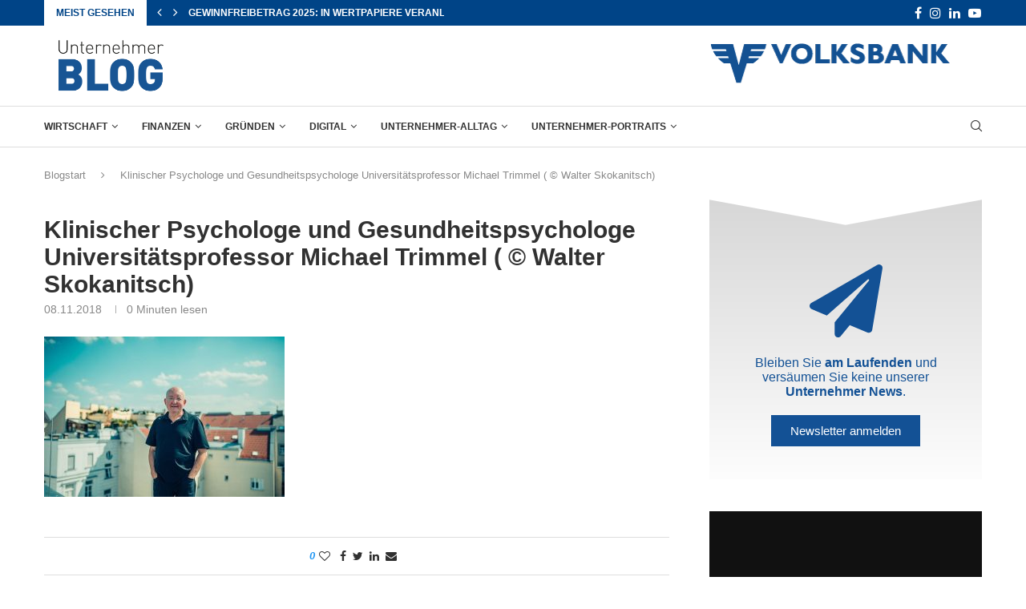

--- FILE ---
content_type: text/html; charset=UTF-8
request_url: https://blog.volksbank.at/was-ist-mut-eine-betrachtung-aus-sicht-der-wissenschaft/mut-teil4-artikel-1/
body_size: 31284
content:
<!DOCTYPE html> <html lang="de"> <head> <meta charset="UTF-8"> <meta http-equiv="X-UA-Compatible" content="IE=edge"> <meta name="viewport" content="width=device-width, initial-scale=1"> <link rel="profile" href="http://gmpg.org/xfn/11"/> <link rel="shortcut icon" href="https://blog.volksbank.at/wp-content/uploads/2023/03/logo_volksbank_blog_favicon-1.png" type="image/x-icon"/> <link rel="apple-touch-icon" sizes="180x180" href="https://blog.volksbank.at/wp-content/uploads/2023/03/logo_volksbank_blog_favicon-1.png"> <link rel="alternate" type="application/rss+xml" title="Volksbank Blog RSS Feed" href="https://blog.volksbank.at/feed/"/> <link rel="alternate" type="application/atom+xml" title="Volksbank Blog Atom Feed" href="https://blog.volksbank.at/feed/atom/"/> <link rel="pingback" href="https://blog.volksbank.at/xmlrpc.php"/> <!--[if lt IE 9]> <script src="https://blog.volksbank.at/wp-content/themes/soledad/js/html5.js"></script> <![endif]--> <script type="text/javascript"
		id="Cookiebot"
		src="https://consent.cookiebot.com/uc.js"
		data-cbid="07ac248a-d785-4728-adbc-5888d8afb1a9"
						data-culture="DE"
				data-blockingmode="auto"
	></script> <script data-cookieconsent="ignore">
	window.dataLayer = window.dataLayer || [];
	function gtag() {
		dataLayer.push(arguments);
	}
	gtag("consent", "default", {
		ad_storage: "denied",
		analytics_storage: "denied",
		functionality_storage: "denied",
		personalization_storage: "denied",
		security_storage: "granted",
		wait_for_update: 500,
	});
	gtag("set", "ads_data_redaction", true);
	gtag("set", "url_passthrough", true);
</script> <link rel='preconnect' href='https://fonts.googleapis.com'/> <link rel='preconnect' href='https://fonts.gstatic.com'/> <meta http-equiv='x-dns-prefetch-control' content='on'> <link rel='dns-prefetch' href='//fonts.googleapis.com'/> <link rel='dns-prefetch' href='//fonts.gstatic.com'/> <link rel='dns-prefetch' href='//s.gravatar.com'/> <link rel='dns-prefetch' href='//www.google-analytics.com'/> <style>.penci-library-modal-btn {margin-left: 5px;background: #33ad67;vertical-align: top;font-size: 0 !important;}.penci-library-modal-btn:before {content: '';width: 16px;height: 16px;background-image: url('https://blog.volksbank.at/wp-content/themes/soledad/images/penci-icon.png');background-position: center;background-size: contain;background-repeat: no-repeat;}#penci-library-modal .penci-elementor-template-library-template-name {text-align: right;flex: 1 0 0%;}</style> <meta name='robots' content='index, follow, max-image-preview:large, max-snippet:-1, max-video-preview:-1'/> <title>Klinischer Psychologe und Gesundheitspsychologe Universitätsprofessor Michael Trimmel ( © Walter Skokanitsch) - Volksbank Blog</title> <link rel="canonical" href="https://blog.volksbank.at/was-ist-mut-eine-betrachtung-aus-sicht-der-wissenschaft/mut-teil4-artikel-1/"/> <meta property="og:locale" content="de_DE"/> <meta property="og:type" content="article"/> <meta property="og:title" content="Klinischer Psychologe und Gesundheitspsychologe Universitätsprofessor Michael Trimmel ( © Walter Skokanitsch) - Volksbank Blog"/> <meta property="og:description" content="Klinischer Psychologe und Gesundheitspsychologe Universitätsprofessor Michael Trimmel ( © Walter Skokanitsch)"/> <meta property="og:url" content="https://blog.volksbank.at/was-ist-mut-eine-betrachtung-aus-sicht-der-wissenschaft/mut-teil4-artikel-1/"/> <meta property="og:site_name" content="Volksbank Blog"/> <meta property="article:modified_time" content="2018-11-08T16:17:20+00:00"/> <meta property="og:image" content="https://blog.volksbank.at/was-ist-mut-eine-betrachtung-aus-sicht-der-wissenschaft/mut-teil4-artikel-1"/> <meta property="og:image:width" content="1000"/> <meta property="og:image:height" content="667"/> <meta property="og:image:type" content="image/jpeg"/> <meta name="twitter:card" content="summary_large_image"/> <script type="application/ld+json" class="yoast-schema-graph">{"@context":"https://schema.org","@graph":[{"@type":"WebPage","@id":"https://blog.volksbank.at/was-ist-mut-eine-betrachtung-aus-sicht-der-wissenschaft/mut-teil4-artikel-1/","url":"https://blog.volksbank.at/was-ist-mut-eine-betrachtung-aus-sicht-der-wissenschaft/mut-teil4-artikel-1/","name":"Klinischer Psychologe und Gesundheitspsychologe Universitätsprofessor Michael Trimmel ( © Walter Skokanitsch) - Volksbank Blog","isPartOf":{"@id":"https://blog.volksbank.at/#website"},"primaryImageOfPage":{"@id":"https://blog.volksbank.at/was-ist-mut-eine-betrachtung-aus-sicht-der-wissenschaft/mut-teil4-artikel-1/#primaryimage"},"image":{"@id":"https://blog.volksbank.at/was-ist-mut-eine-betrachtung-aus-sicht-der-wissenschaft/mut-teil4-artikel-1/#primaryimage"},"thumbnailUrl":"https://blog.volksbank.at/wp-content/uploads/2018/11/mut-teil4-artikel-1.jpg","datePublished":"2018-11-08T15:05:49+00:00","dateModified":"2018-11-08T16:17:20+00:00","breadcrumb":{"@id":"https://blog.volksbank.at/was-ist-mut-eine-betrachtung-aus-sicht-der-wissenschaft/mut-teil4-artikel-1/#breadcrumb"},"inLanguage":"de","potentialAction":[{"@type":"ReadAction","target":["https://blog.volksbank.at/was-ist-mut-eine-betrachtung-aus-sicht-der-wissenschaft/mut-teil4-artikel-1/"]}]},{"@type":"ImageObject","inLanguage":"de","@id":"https://blog.volksbank.at/was-ist-mut-eine-betrachtung-aus-sicht-der-wissenschaft/mut-teil4-artikel-1/#primaryimage","url":"https://blog.volksbank.at/wp-content/uploads/2018/11/mut-teil4-artikel-1.jpg","contentUrl":"https://blog.volksbank.at/wp-content/uploads/2018/11/mut-teil4-artikel-1.jpg","width":1000,"height":667,"caption":"Klinischer Psychologe und Gesundheitspsychologe Universitätsprofessor Michael Trimmel ( © Walter Skokanitsch)"},{"@type":"BreadcrumbList","@id":"https://blog.volksbank.at/was-ist-mut-eine-betrachtung-aus-sicht-der-wissenschaft/mut-teil4-artikel-1/#breadcrumb","itemListElement":[{"@type":"ListItem","position":1,"name":"Startseite","item":"https://blog.volksbank.at/"},{"@type":"ListItem","position":2,"name":"Was ist Mut? Eine Betrachtung aus Sicht der Wissenschaft …","item":"https://blog.volksbank.at/was-ist-mut-eine-betrachtung-aus-sicht-der-wissenschaft/"},{"@type":"ListItem","position":3,"name":"Klinischer Psychologe und Gesundheitspsychologe Universitätsprofessor Michael Trimmel ( © Walter Skokanitsch)"}]},{"@type":"WebSite","@id":"https://blog.volksbank.at/#website","url":"https://blog.volksbank.at/","name":"Volksbank Blog","description":"Informationen für EPU und KMU","potentialAction":[{"@type":"SearchAction","target":{"@type":"EntryPoint","urlTemplate":"https://blog.volksbank.at/?s={search_term_string}"},"query-input":"required name=search_term_string"}],"inLanguage":"de"}]}</script> <link rel="alternate" type="application/rss+xml" title="Volksbank Blog &raquo; Feed" href="https://blog.volksbank.at/feed/"/> <link rel="alternate" type="application/rss+xml" title="Volksbank Blog &raquo; Kommentar-Feed" href="https://blog.volksbank.at/comments/feed/"/> <link rel="alternate" type="application/rss+xml" title="Volksbank Blog &raquo; Klinischer Psychologe und Gesundheitspsychologe Universitätsprofessor Michael Trimmel ( © Walter Skokanitsch)-Kommentar-Feed" href="https://blog.volksbank.at/was-ist-mut-eine-betrachtung-aus-sicht-der-wissenschaft/mut-teil4-artikel-1/feed/"/> <link rel="alternate" title="oEmbed (JSON)" type="application/json+oembed" href="https://blog.volksbank.at/wp-json/oembed/1.0/embed?url=https%3A%2F%2Fblog.volksbank.at%2Fwas-ist-mut-eine-betrachtung-aus-sicht-der-wissenschaft%2Fmut-teil4-artikel-1%2F"/> <link rel="alternate" title="oEmbed (XML)" type="text/xml+oembed" href="https://blog.volksbank.at/wp-json/oembed/1.0/embed?url=https%3A%2F%2Fblog.volksbank.at%2Fwas-ist-mut-eine-betrachtung-aus-sicht-der-wissenschaft%2Fmut-teil4-artikel-1%2F&#038;format=xml"/> <style id='wp-img-auto-sizes-contain-inline-css' type='text/css'> img:is([sizes=auto i],[sizes^="auto," i]){contain-intrinsic-size:3000px 1500px} /*# sourceURL=wp-img-auto-sizes-contain-inline-css */ </style> <link rel='stylesheet' id='premium-addons-css' href='https://blog.volksbank.at/wp-content/plugins/premium-addons-for-elementor/assets/frontend/min-css/premium-addons.min.css' type='text/css' media='all'/> <link rel='stylesheet' id='premium-pro-css' href='https://blog.volksbank.at/wp-content/plugins/premium-addons-pro/assets/frontend/min-css/premium-addons.min.css' type='text/css' media='all'/> <link rel='stylesheet' id='wp-block-library-css' href='https://blog.volksbank.at/wp-includes/css/dist/block-library/style.min.css' type='text/css' media='all'/> <style id='global-styles-inline-css' type='text/css'> :root{--wp--preset--aspect-ratio--square: 1;--wp--preset--aspect-ratio--4-3: 4/3;--wp--preset--aspect-ratio--3-4: 3/4;--wp--preset--aspect-ratio--3-2: 3/2;--wp--preset--aspect-ratio--2-3: 2/3;--wp--preset--aspect-ratio--16-9: 16/9;--wp--preset--aspect-ratio--9-16: 9/16;--wp--preset--color--black: #000000;--wp--preset--color--cyan-bluish-gray: #abb8c3;--wp--preset--color--white: #ffffff;--wp--preset--color--pale-pink: #f78da7;--wp--preset--color--vivid-red: #cf2e2e;--wp--preset--color--luminous-vivid-orange: #ff6900;--wp--preset--color--luminous-vivid-amber: #fcb900;--wp--preset--color--light-green-cyan: #7bdcb5;--wp--preset--color--vivid-green-cyan: #00d084;--wp--preset--color--pale-cyan-blue: #8ed1fc;--wp--preset--color--vivid-cyan-blue: #0693e3;--wp--preset--color--vivid-purple: #9b51e0;--wp--preset--gradient--vivid-cyan-blue-to-vivid-purple: linear-gradient(135deg,rgb(6,147,227) 0%,rgb(155,81,224) 100%);--wp--preset--gradient--light-green-cyan-to-vivid-green-cyan: linear-gradient(135deg,rgb(122,220,180) 0%,rgb(0,208,130) 100%);--wp--preset--gradient--luminous-vivid-amber-to-luminous-vivid-orange: linear-gradient(135deg,rgb(252,185,0) 0%,rgb(255,105,0) 100%);--wp--preset--gradient--luminous-vivid-orange-to-vivid-red: linear-gradient(135deg,rgb(255,105,0) 0%,rgb(207,46,46) 100%);--wp--preset--gradient--very-light-gray-to-cyan-bluish-gray: linear-gradient(135deg,rgb(238,238,238) 0%,rgb(169,184,195) 100%);--wp--preset--gradient--cool-to-warm-spectrum: linear-gradient(135deg,rgb(74,234,220) 0%,rgb(151,120,209) 20%,rgb(207,42,186) 40%,rgb(238,44,130) 60%,rgb(251,105,98) 80%,rgb(254,248,76) 100%);--wp--preset--gradient--blush-light-purple: linear-gradient(135deg,rgb(255,206,236) 0%,rgb(152,150,240) 100%);--wp--preset--gradient--blush-bordeaux: linear-gradient(135deg,rgb(254,205,165) 0%,rgb(254,45,45) 50%,rgb(107,0,62) 100%);--wp--preset--gradient--luminous-dusk: linear-gradient(135deg,rgb(255,203,112) 0%,rgb(199,81,192) 50%,rgb(65,88,208) 100%);--wp--preset--gradient--pale-ocean: linear-gradient(135deg,rgb(255,245,203) 0%,rgb(182,227,212) 50%,rgb(51,167,181) 100%);--wp--preset--gradient--electric-grass: linear-gradient(135deg,rgb(202,248,128) 0%,rgb(113,206,126) 100%);--wp--preset--gradient--midnight: linear-gradient(135deg,rgb(2,3,129) 0%,rgb(40,116,252) 100%);--wp--preset--font-size--small: 12px;--wp--preset--font-size--medium: 20px;--wp--preset--font-size--large: 32px;--wp--preset--font-size--x-large: 42px;--wp--preset--font-size--normal: 14px;--wp--preset--font-size--huge: 42px;--wp--preset--spacing--20: 0.44rem;--wp--preset--spacing--30: 0.67rem;--wp--preset--spacing--40: 1rem;--wp--preset--spacing--50: 1.5rem;--wp--preset--spacing--60: 2.25rem;--wp--preset--spacing--70: 3.38rem;--wp--preset--spacing--80: 5.06rem;--wp--preset--shadow--natural: 6px 6px 9px rgba(0, 0, 0, 0.2);--wp--preset--shadow--deep: 12px 12px 50px rgba(0, 0, 0, 0.4);--wp--preset--shadow--sharp: 6px 6px 0px rgba(0, 0, 0, 0.2);--wp--preset--shadow--outlined: 6px 6px 0px -3px rgb(255, 255, 255), 6px 6px rgb(0, 0, 0);--wp--preset--shadow--crisp: 6px 6px 0px rgb(0, 0, 0);}:where(.is-layout-flex){gap: 0.5em;}:where(.is-layout-grid){gap: 0.5em;}body .is-layout-flex{display: flex;}.is-layout-flex{flex-wrap: wrap;align-items: center;}.is-layout-flex > :is(*, div){margin: 0;}body .is-layout-grid{display: grid;}.is-layout-grid > :is(*, div){margin: 0;}:where(.wp-block-columns.is-layout-flex){gap: 2em;}:where(.wp-block-columns.is-layout-grid){gap: 2em;}:where(.wp-block-post-template.is-layout-flex){gap: 1.25em;}:where(.wp-block-post-template.is-layout-grid){gap: 1.25em;}.has-black-color{color: var(--wp--preset--color--black) !important;}.has-cyan-bluish-gray-color{color: var(--wp--preset--color--cyan-bluish-gray) !important;}.has-white-color{color: var(--wp--preset--color--white) !important;}.has-pale-pink-color{color: var(--wp--preset--color--pale-pink) !important;}.has-vivid-red-color{color: var(--wp--preset--color--vivid-red) !important;}.has-luminous-vivid-orange-color{color: var(--wp--preset--color--luminous-vivid-orange) !important;}.has-luminous-vivid-amber-color{color: var(--wp--preset--color--luminous-vivid-amber) !important;}.has-light-green-cyan-color{color: var(--wp--preset--color--light-green-cyan) !important;}.has-vivid-green-cyan-color{color: var(--wp--preset--color--vivid-green-cyan) !important;}.has-pale-cyan-blue-color{color: var(--wp--preset--color--pale-cyan-blue) !important;}.has-vivid-cyan-blue-color{color: var(--wp--preset--color--vivid-cyan-blue) !important;}.has-vivid-purple-color{color: var(--wp--preset--color--vivid-purple) !important;}.has-black-background-color{background-color: var(--wp--preset--color--black) !important;}.has-cyan-bluish-gray-background-color{background-color: var(--wp--preset--color--cyan-bluish-gray) !important;}.has-white-background-color{background-color: var(--wp--preset--color--white) !important;}.has-pale-pink-background-color{background-color: var(--wp--preset--color--pale-pink) !important;}.has-vivid-red-background-color{background-color: var(--wp--preset--color--vivid-red) !important;}.has-luminous-vivid-orange-background-color{background-color: var(--wp--preset--color--luminous-vivid-orange) !important;}.has-luminous-vivid-amber-background-color{background-color: var(--wp--preset--color--luminous-vivid-amber) !important;}.has-light-green-cyan-background-color{background-color: var(--wp--preset--color--light-green-cyan) !important;}.has-vivid-green-cyan-background-color{background-color: var(--wp--preset--color--vivid-green-cyan) !important;}.has-pale-cyan-blue-background-color{background-color: var(--wp--preset--color--pale-cyan-blue) !important;}.has-vivid-cyan-blue-background-color{background-color: var(--wp--preset--color--vivid-cyan-blue) !important;}.has-vivid-purple-background-color{background-color: var(--wp--preset--color--vivid-purple) !important;}.has-black-border-color{border-color: var(--wp--preset--color--black) !important;}.has-cyan-bluish-gray-border-color{border-color: var(--wp--preset--color--cyan-bluish-gray) !important;}.has-white-border-color{border-color: var(--wp--preset--color--white) !important;}.has-pale-pink-border-color{border-color: var(--wp--preset--color--pale-pink) !important;}.has-vivid-red-border-color{border-color: var(--wp--preset--color--vivid-red) !important;}.has-luminous-vivid-orange-border-color{border-color: var(--wp--preset--color--luminous-vivid-orange) !important;}.has-luminous-vivid-amber-border-color{border-color: var(--wp--preset--color--luminous-vivid-amber) !important;}.has-light-green-cyan-border-color{border-color: var(--wp--preset--color--light-green-cyan) !important;}.has-vivid-green-cyan-border-color{border-color: var(--wp--preset--color--vivid-green-cyan) !important;}.has-pale-cyan-blue-border-color{border-color: var(--wp--preset--color--pale-cyan-blue) !important;}.has-vivid-cyan-blue-border-color{border-color: var(--wp--preset--color--vivid-cyan-blue) !important;}.has-vivid-purple-border-color{border-color: var(--wp--preset--color--vivid-purple) !important;}.has-vivid-cyan-blue-to-vivid-purple-gradient-background{background: var(--wp--preset--gradient--vivid-cyan-blue-to-vivid-purple) !important;}.has-light-green-cyan-to-vivid-green-cyan-gradient-background{background: var(--wp--preset--gradient--light-green-cyan-to-vivid-green-cyan) !important;}.has-luminous-vivid-amber-to-luminous-vivid-orange-gradient-background{background: var(--wp--preset--gradient--luminous-vivid-amber-to-luminous-vivid-orange) !important;}.has-luminous-vivid-orange-to-vivid-red-gradient-background{background: var(--wp--preset--gradient--luminous-vivid-orange-to-vivid-red) !important;}.has-very-light-gray-to-cyan-bluish-gray-gradient-background{background: var(--wp--preset--gradient--very-light-gray-to-cyan-bluish-gray) !important;}.has-cool-to-warm-spectrum-gradient-background{background: var(--wp--preset--gradient--cool-to-warm-spectrum) !important;}.has-blush-light-purple-gradient-background{background: var(--wp--preset--gradient--blush-light-purple) !important;}.has-blush-bordeaux-gradient-background{background: var(--wp--preset--gradient--blush-bordeaux) !important;}.has-luminous-dusk-gradient-background{background: var(--wp--preset--gradient--luminous-dusk) !important;}.has-pale-ocean-gradient-background{background: var(--wp--preset--gradient--pale-ocean) !important;}.has-electric-grass-gradient-background{background: var(--wp--preset--gradient--electric-grass) !important;}.has-midnight-gradient-background{background: var(--wp--preset--gradient--midnight) !important;}.has-small-font-size{font-size: var(--wp--preset--font-size--small) !important;}.has-medium-font-size{font-size: var(--wp--preset--font-size--medium) !important;}.has-large-font-size{font-size: var(--wp--preset--font-size--large) !important;}.has-x-large-font-size{font-size: var(--wp--preset--font-size--x-large) !important;} /*# sourceURL=global-styles-inline-css */ </style> <style id='classic-theme-styles-inline-css' type='text/css'> /*! This file is auto-generated */ .wp-block-button__link{color:#fff;background-color:#32373c;border-radius:9999px;box-shadow:none;text-decoration:none;padding:calc(.667em + 2px) calc(1.333em + 2px);font-size:1.125em}.wp-block-file__button{background:#32373c;color:#fff;text-decoration:none} /*# sourceURL=/wp-includes/css/classic-themes.min.css */ </style> <link rel='stylesheet' id='penci-main-style-css' href='https://blog.volksbank.at/wp-content/themes/soledad/main.css' type='text/css' media='all'/> <link rel='stylesheet' id='penci-font-awesomeold-css' href='https://blog.volksbank.at/wp-content/themes/soledad/css/font-awesome.4.7.0.swap.min.css' type='text/css' media='all'/> <link rel='stylesheet' id='penci_icon-css' href='https://blog.volksbank.at/wp-content/themes/soledad/css/penci-icon.css' type='text/css' media='all'/> <link rel='stylesheet' id='penci_style-css' href='https://blog.volksbank.at/wp-content/themes/soledad-child/style.css' type='text/css' media='all'/> <link rel='stylesheet' id='penci_social_counter-css' href='https://blog.volksbank.at/wp-content/themes/soledad/css/social-counter.css' type='text/css' media='all'/> <link rel='stylesheet' id='elementor-frontend-css' href='https://blog.volksbank.at/wp-content/uploads/elementor/css/custom-frontend-lite.min.css' type='text/css' media='all'/> <link rel='stylesheet' id='swiper-css' href='https://blog.volksbank.at/wp-content/plugins/elementor/assets/lib/swiper/css/swiper.min.css' type='text/css' media='all'/> <link rel='stylesheet' id='elementor-post-3879-css' href='https://blog.volksbank.at/wp-content/uploads/elementor/css/post-3879.css' type='text/css' media='all'/> <link rel='stylesheet' id='elementor-pro-css' href='https://blog.volksbank.at/wp-content/uploads/elementor/css/custom-pro-frontend-lite.min.css' type='text/css' media='all'/> <link rel='stylesheet' id='elementor-global-css' href='https://blog.volksbank.at/wp-content/uploads/elementor/css/global.css' type='text/css' media='all'/> <link rel='stylesheet' id='elementor-lazyload-css' href='https://blog.volksbank.at/wp-content/plugins/elementor/assets/css/modules/lazyload/frontend.min.css' type='text/css' media='all'/> <link rel='stylesheet' id='penci-soledad-parent-style-css' href='https://blog.volksbank.at/wp-content/themes/soledad/style.css' type='text/css' media='all'/> <link rel='stylesheet' id='penci-soledad-customizer-css' href='//blog.volksbank.at/wp-content/uploads/pencidesign/customizer-style.min.css?version=1702886486' type='text/css' media='all'/> <script type="text/javascript" src="https://blog.volksbank.at/wp-includes/js/jquery/jquery.min.js" id="jquery-core-js"></script> <link rel="https://api.w.org/" href="https://blog.volksbank.at/wp-json/"/><link rel="alternate" title="JSON" type="application/json" href="https://blog.volksbank.at/wp-json/wp/v2/media/580"/> <style type="text/css"> </style> <script>
var penciBlocksArray=[];
var portfolioDataJs = portfolioDataJs || [];var PENCILOCALCACHE = {};
		(function () {
				"use strict";
		
				PENCILOCALCACHE = {
					data: {},
					remove: function ( ajaxFilterItem ) {
						delete PENCILOCALCACHE.data[ajaxFilterItem];
					},
					exist: function ( ajaxFilterItem ) {
						return PENCILOCALCACHE.data.hasOwnProperty( ajaxFilterItem ) && PENCILOCALCACHE.data[ajaxFilterItem] !== null;
					},
					get: function ( ajaxFilterItem ) {
						return PENCILOCALCACHE.data[ajaxFilterItem];
					},
					set: function ( ajaxFilterItem, cachedData ) {
						PENCILOCALCACHE.remove( ajaxFilterItem );
						PENCILOCALCACHE.data[ajaxFilterItem] = cachedData;
					}
				};
			}
		)();function penciBlock() {
		    this.atts_json = '';
		    this.content = '';
		}</script> <script type="application/ld+json">{
    "@context": "https:\/\/schema.org\/",
    "@type": "organization",
    "@id": "#organization",
    "logo": {
        "@type": "ImageObject",
        "url": "https:\/\/blog.volksbank.at\/wp-content\/uploads\/2023\/03\/U_Blog_Logo_v05082019_RGB-scaled-1.jpg"
    },
    "url": "https:\/\/blog.volksbank.at\/",
    "name": "Volksbank Blog",
    "description": "Informationen f\u00fcr EPU und KMU"
}</script><script type="application/ld+json">{
    "@context": "https:\/\/schema.org\/",
    "@type": "WebSite",
    "name": "Volksbank Blog",
    "alternateName": "Informationen f\u00fcr EPU und KMU",
    "url": "https:\/\/blog.volksbank.at\/"
}</script><script type="application/ld+json">{
    "@context": "https:\/\/schema.org\/",
    "@type": "BlogPosting",
    "headline": "Klinischer Psychologe und Gesundheitspsychologe Universit\u00e4tsprofessor Michael Trimmel ( \u00a9 Walter Skokanitsch)",
    "description": "Klinischer Psychologe und Gesundheitspsychologe Universit\u00e4tsprofessor Michael Trimmel ( \u00a9 Walter Skokanitsch)",
    "datePublished": "2018-11-08",
    "datemodified": "2018-11-08",
    "mainEntityOfPage": "https:\/\/blog.volksbank.at\/was-ist-mut-eine-betrachtung-aus-sicht-der-wissenschaft\/mut-teil4-artikel-1\/",
    "image": {
        "@type": "ImageObject",
        "url": "https:\/\/blog.volksbank.at\/wp-content\/uploads\/2018\/11\/mut-teil4-artikel-1.jpg",
        "width": 1000,
        "height": 667
    },
    "publisher": {
        "@type": "Organization",
        "name": "Volksbank Blog",
        "logo": {
            "@type": "ImageObject",
            "url": "https:\/\/blog.volksbank.at\/wp-content\/uploads\/2023\/03\/U_Blog_Logo_v05082019_RGB-scaled-1.jpg"
        }
    },
    "author": {
        "@type": "Person",
        "@id": "#person-admin",
        "name": "admin",
        "url": "https:\/\/blog.volksbank.at\/author\/admin\/"
    }
}</script><script type="application/ld+json">{
    "@context": "https:\/\/schema.org\/",
    "@type": "BreadcrumbList",
    "itemListElement": [
        {
            "@type": "ListItem",
            "position": 1,
            "item": {
                "@id": "https:\/\/blog.volksbank.at",
                "name": "Blogstart"
            }
        }
    ]
}</script><meta name="generator" content="Elementor 3.15.1; features: e_dom_optimization, e_optimized_assets_loading, e_optimized_css_loading, e_font_icon_svg, additional_custom_breakpoints; settings: css_print_method-external, google_font-disabled, font_display-swap"> <link rel="icon" href="https://blog.volksbank.at/wp-content/uploads/2023/03/logo_volksbank_blog_favicon-1.png" sizes="32x32"/> <link rel="icon" href="https://blog.volksbank.at/wp-content/uploads/2023/03/logo_volksbank_blog_favicon-1.png" sizes="192x192"/> <link rel="apple-touch-icon" href="https://blog.volksbank.at/wp-content/uploads/2023/03/logo_volksbank_blog_favicon-1.png"/> <meta name="msapplication-TileImage" content="https://blog.volksbank.at/wp-content/uploads/2023/03/logo_volksbank_blog_favicon-1.png"/> <link rel='stylesheet' id='elementor-post-5302-css' href='https://blog.volksbank.at/wp-content/uploads/elementor/css/post-5302.css' type='text/css' media='all'/> <link rel='stylesheet' id='e-animations-css' href='https://blog.volksbank.at/wp-content/plugins/elementor/assets/lib/animations/animations.min.css' type='text/css' media='all'/> 
</head> <body class="attachment wp-singular attachment-template-default single single-attachment postid-580 attachmentid-580 attachment-jpeg wp-theme-soledad wp-child-theme-soledad-child soledad-ver-8-3-1 pclight-mode pcmn-drdw-style-slide_down pchds-overlay e-lazyload elementor-default elementor-kit-3879"> <div id="soledad_wrapper" class="wrapper-boxed header-style-header-3 header-search-style-overlay"> <div class="penci-header-wrap pc-wrapbuilder-header"><div class="pc-wrapbuilder-header-inner"> <div class="penci_header penci-header-builder penci_builder_sticky_header_desktop shadow-enable"> <div class="penci_container"> <div class="penci_stickybar penci_navbar"> <div class="penci-desktop-sticky-mid penci-sticky-mid pcmiddle-normal pc-hasel"> <div class="container container-normal"> <div class="penci_nav_row"> <div class="penci_nav_col penci_nav_left penci_nav_alignleft"> <div class="pc-builder-element pc-logo pc-logo-desktop penci-header-image-logo "> <a href="https://blog.volksbank.at/"> <img class="penci-mainlogo penci-limg pclogo-cls" src="https://blog.volksbank.at/wp-content/uploads/2023/03/U_Blog_Logo_v05082019_RGB-scaled-1.jpg" alt="Volksbank Blog" width="2560" height="1536"> </a> </div> <div class="pc-builder-element pc-builder-menu pc-main-menu"> <nav class="navigation menu-style-2 no-class menu-item-normal " role="navigation" itemscope itemtype="https://schema.org/SiteNavigationElement"> <ul id="menu-main-menu" class="menu"><li id="menu-item-65" class="menu-item menu-item-type-taxonomy menu-item-object-category penci-megapos-flexible penci-mega-menu penci-block-mega penci-block-wrap-mega-65 menu-item-65"><a href="https://blog.volksbank.at/kategorie/wirtschaft/">Wirtschaft</a><div class="penci-dropdown-menu penci-dropdown penci-mega-full-width"><div class="container"> <ul class="penci-megamenu-sub sub-sub-menu"> <li id="menu-item-0" class="menu-item-0"><div class="penci-block-mega penc-menu-65"><div data-blockid="5822" class="penci-mega-content-container penci-mega-content-65"> <link rel="stylesheet" id="elementor-post-5822-css" href="https://blog.volksbank.at/wp-content/uploads/elementor/css/post-5822.css?ver=1691490942" type="text/css" media="all"> <div data-elementor-type="wp-post" data-elementor-id="5822" class="elementor elementor-5822" data-elementor-post-type="penci-block"> <section class="penci-section penci-disSticky penci-structure-10 elementor-section elementor-top-section elementor-element elementor-element-1723d82 elementor-section-full_width elementor-section-content-top elementor-section-height-default elementor-section-height-default" data-id="1723d82" data-element_type="section"> <div class="elementor-container elementor-column-gap-no"> <div class="penci-ercol-100 penci-ercol-order-1 penci-sticky-ct elementor-column elementor-col-100 elementor-top-column elementor-element elementor-element-efb207c" data-id="efb207c" data-element_type="column"> <div class="elementor-widget-wrap elementor-element-populated"> <div class="elementor-element elementor-element-1fbc7e7 elementor-widget elementor-widget-penci-big-grid" data-id="1fbc7e7" data-element_type="widget" data-widget_type="penci-big-grid.default"> <div class="elementor-widget-container"> <div class="penci-clearfix penci-biggrid-wrapper penci-grid-col-5 penci-grid-mcol-1 penci-bgrid-based-post penci-bgrid-style-1 pcbg-ficonpo-top-right pcbg-reiconpo-top-left penci-bgrid-content-below pencibg-imageh-zoom-in pencibg-texth-none pencibg-textani-movetop textop"> <div class="penci-clearfix penci-biggrid penci-bgstyle-1 penci-bgel"> <div class="penci-biggrid-inner default"> <div class="penci-clearfix penci-biggrid-data penci-dflex"><div class="penci-bgitem"> <div class="penci-bgitin"> <div class="penci-bgmain"> <div class="pcbg-thumb"> <div class="pcbg-thumbin"> <a class="pcbg-bgoverlay active-overlay" href="https://blog.volksbank.at/sichtbar-fuer-ki-seo-so-verweisen-google-chatgpt-co-auf-ihr-unternehmen/" title="Sichtbar für KI-SEO: So verweisen Google, ChatGPT &amp; Co auf Ihr Unternehmen"></a> <div class="penci-image-holder penci-lazy" data-bgset="https://blog.volksbank.at/wp-content/uploads/2025/12/AdobeStock_189397930-585x391.jpeg" data_bg_hidpi="https://blog.volksbank.at/wp-content/uploads/2025/12/AdobeStock_189397930-585x391.jpeg" data-sizes="(max-width: 767px) 585px, 585px"> </div> </div> </div> <div class="pcbg-content"> <div class="pcbg-content-flex"> <a class="pcbg-bgoverlay" href="https://blog.volksbank.at/sichtbar-fuer-ki-seo-so-verweisen-google-chatgpt-co-auf-ihr-unternehmen/" title="Sichtbar für KI-SEO: So verweisen Google, ChatGPT &amp; Co auf Ihr Unternehmen"></a> <div class="pcbg-content-inner bgcontent-block"> <a href="https://blog.volksbank.at/sichtbar-fuer-ki-seo-so-verweisen-google-chatgpt-co-auf-ihr-unternehmen/" title="Sichtbar für KI-SEO: So verweisen Google, ChatGPT &amp; Co auf Ihr Unternehmen" class="pcbg-bgoverlaytext item-hover"></a> <div class="pcbg-heading item-hover"> <h3 class="pcbg-title"> <a href="https://blog.volksbank.at/sichtbar-fuer-ki-seo-so-verweisen-google-chatgpt-co-auf-ihr-unternehmen/"> Sichtbar für KI-SEO: So verweisen Google, ChatGPT &amp; Co auf Ihr Unternehmen </a> </h3> </div> </div> </div> </div> </div> </div> </div> <div class="penci-bgitem"> <div class="penci-bgitin"> <div class="penci-bgmain"> <div class="pcbg-thumb"> <div class="pcbg-thumbin"> <a class="pcbg-bgoverlay active-overlay" href="https://blog.volksbank.at/marketing-tipps-fuer-mehr-umsatz-an-black-friday/" title="Aktionstage: Marketing-Tipps für mehr Umsatz an Black Friday und Co."></a> <div class="penci-image-holder penci-lazy" data-bgset="https://blog.volksbank.at/wp-content/uploads/2025/11/AdobeStock_230781652-585x390.jpg" data_bg_hidpi="https://blog.volksbank.at/wp-content/uploads/2025/11/AdobeStock_230781652-585x390.jpg" data-sizes="(max-width: 767px) 585px, 585px"> </div> </div> </div> <div class="pcbg-content"> <div class="pcbg-content-flex"> <a class="pcbg-bgoverlay" href="https://blog.volksbank.at/marketing-tipps-fuer-mehr-umsatz-an-black-friday/" title="Aktionstage: Marketing-Tipps für mehr Umsatz an Black Friday und Co."></a> <div class="pcbg-content-inner bgcontent-block"> <a href="https://blog.volksbank.at/marketing-tipps-fuer-mehr-umsatz-an-black-friday/" title="Aktionstage: Marketing-Tipps für mehr Umsatz an Black Friday und Co." class="pcbg-bgoverlaytext item-hover"></a> <div class="pcbg-heading item-hover"> <h3 class="pcbg-title"> <a href="https://blog.volksbank.at/marketing-tipps-fuer-mehr-umsatz-an-black-friday/"> Aktionstage: Marketing-Tipps für mehr Umsatz an Black Friday und Co. </a> </h3> </div> </div> </div> </div> </div> </div> </div> <div class="penci-bgitem"> <div class="penci-bgitin"> <div class="penci-bgmain"> <div class="pcbg-thumb"> <div class="pcbg-thumbin"> <a class="pcbg-bgoverlay active-overlay" href="https://blog.volksbank.at/gemeinsam-mehr-erreichen-genossenschaften-im-bankenbereich/" title="Gemeinsam mehr erreichen: Genossenschaften im Bankenbereich"></a> <div class="penci-image-holder penci-lazy" data-bgset="https://blog.volksbank.at/wp-content/uploads/2025/10/250827_VB_GZK_HeroSection_1440x940-4-585x382.jpg" data_bg_hidpi="https://blog.volksbank.at/wp-content/uploads/2025/10/250827_VB_GZK_HeroSection_1440x940-4-585x382.jpg" data-sizes="(max-width: 767px) 585px, 585px"> </div> </div> </div> <div class="pcbg-content"> <div class="pcbg-content-flex"> <a class="pcbg-bgoverlay" href="https://blog.volksbank.at/gemeinsam-mehr-erreichen-genossenschaften-im-bankenbereich/" title="Gemeinsam mehr erreichen: Genossenschaften im Bankenbereich"></a> <div class="pcbg-content-inner bgcontent-block"> <a href="https://blog.volksbank.at/gemeinsam-mehr-erreichen-genossenschaften-im-bankenbereich/" title="Gemeinsam mehr erreichen: Genossenschaften im Bankenbereich" class="pcbg-bgoverlaytext item-hover"></a> <div class="pcbg-heading item-hover"> <h3 class="pcbg-title"> <a href="https://blog.volksbank.at/gemeinsam-mehr-erreichen-genossenschaften-im-bankenbereich/"> Gemeinsam mehr erreichen: Genossenschaften im Bankenbereich </a> </h3> </div> </div> </div> </div> </div> </div> </div> <div class="penci-bgitem"> <div class="penci-bgitin"> <div class="penci-bgmain"> <div class="pcbg-thumb"> <div class="pcbg-thumbin"> <a class="pcbg-bgoverlay active-overlay" href="https://blog.volksbank.at/zahlen-wirtschaft/" title="Spannende Statistiken aus der Wirtschaft"></a> <div class="penci-image-holder penci-lazy" data-bgset="https://blog.volksbank.at/wp-content/uploads/2023/11/Juli_Infografik-1-585x389.jpg" data_bg_hidpi="https://blog.volksbank.at/wp-content/uploads/2023/11/Juli_Infografik-1-585x389.jpg" data-sizes="(max-width: 767px) 585px, 585px"> </div> </div> </div> <div class="pcbg-content"> <div class="pcbg-content-flex"> <a class="pcbg-bgoverlay" href="https://blog.volksbank.at/zahlen-wirtschaft/" title="Spannende Statistiken aus der Wirtschaft"></a> <div class="pcbg-content-inner bgcontent-block"> <a href="https://blog.volksbank.at/zahlen-wirtschaft/" title="Spannende Statistiken aus der Wirtschaft" class="pcbg-bgoverlaytext item-hover"></a> <div class="pcbg-heading item-hover"> <h3 class="pcbg-title"> <a href="https://blog.volksbank.at/zahlen-wirtschaft/"> Spannende Statistiken aus der Wirtschaft </a> </h3> </div> </div> </div> </div> </div> </div> </div> <div class="penci-bgitem"> <div class="penci-bgitin"> <div class="penci-bgmain"> <div class="pcbg-thumb"> <div class="pcbg-thumbin"> <a class="pcbg-bgoverlay active-overlay" href="https://blog.volksbank.at/zahlen-daten-der-wirtschaft-5/" title="Zahlen &amp; Daten der Wirtschaft"></a> <div class="penci-image-holder penci-lazy" data-bgset="https://blog.volksbank.at/wp-content/uploads/2024/10/Oktober_Infografik-1-1-585x389.jpg" data_bg_hidpi="https://blog.volksbank.at/wp-content/uploads/2024/10/Oktober_Infografik-1-1-585x389.jpg" data-sizes="(max-width: 767px) 585px, 585px"> </div> </div> </div> <div class="pcbg-content"> <div class="pcbg-content-flex"> <a class="pcbg-bgoverlay" href="https://blog.volksbank.at/zahlen-daten-der-wirtschaft-5/" title="Zahlen &amp; Daten der Wirtschaft"></a> <div class="pcbg-content-inner bgcontent-block"> <a href="https://blog.volksbank.at/zahlen-daten-der-wirtschaft-5/" title="Zahlen &amp; Daten der Wirtschaft" class="pcbg-bgoverlaytext item-hover"></a> <div class="pcbg-heading item-hover"> <h3 class="pcbg-title"> <a href="https://blog.volksbank.at/zahlen-daten-der-wirtschaft-5/"> Zahlen &amp; Daten der Wirtschaft </a> </h3> </div> </div> </div> </div> </div> </div> </div> </div> </div> </div> </div> </div> </div> </div> </div> </div> </section> </div> </div></div></li> </ul> </li> <li id="menu-item-98" class="menu-item menu-item-type-taxonomy menu-item-object-category penci-megapos-flexible penci-mega-menu penci-block-mega penci-block-wrap-mega-98 menu-item-98"><a href="https://blog.volksbank.at/kategorie/finanzen/">Finanzen</a><div class="penci-dropdown-menu penci-dropdown penci-mega-full-width"><div class="container"> <ul class="penci-megamenu-sub sub-sub-menu"> <li class="menu-item-0"><div class="penci-block-mega penc-menu-98"><div data-blockid="5196" class="penci-mega-content-container penci-mega-content-98"> <link rel="stylesheet" id="elementor-post-5196-css" href="https://blog.volksbank.at/wp-content/uploads/elementor/css/post-5196.css?ver=1691490793" type="text/css" media="all"> <div data-elementor-type="wp-post" data-elementor-id="5196" class="elementor elementor-5196" data-elementor-post-type="penci-block"> <section class="penci-section penci-disSticky penci-structure-10 elementor-section elementor-top-section elementor-element elementor-element-1723d82 elementor-section-full_width elementor-section-content-top elementor-section-height-default elementor-section-height-default" data-id="1723d82" data-element_type="section"> <div class="elementor-container elementor-column-gap-no"> <div class="penci-ercol-100 penci-ercol-order-1 penci-sticky-ct elementor-column elementor-col-100 elementor-top-column elementor-element elementor-element-efb207c" data-id="efb207c" data-element_type="column"> <div class="elementor-widget-wrap elementor-element-populated"> <div class="elementor-element elementor-element-1fbc7e7 elementor-widget elementor-widget-penci-big-grid" data-id="1fbc7e7" data-element_type="widget" data-widget_type="penci-big-grid.default"> <div class="elementor-widget-container"> <div class="penci-clearfix penci-biggrid-wrapper penci-grid-col-5 penci-grid-mcol-1 penci-bgrid-based-post penci-bgrid-style-1 pcbg-ficonpo-top-right pcbg-reiconpo-top-left penci-bgrid-content-below pencibg-imageh-zoom-in pencibg-texth-none pencibg-textani-movetop textop"> <div class="penci-clearfix penci-biggrid penci-bgstyle-1 penci-bgel"> <div class="penci-biggrid-inner default"> <div class="penci-clearfix penci-biggrid-data penci-dflex"><div class="penci-bgitem"> <div class="penci-bgitin"> <div class="penci-bgmain"> <div class="pcbg-thumb"> <div class="pcbg-thumbin"> <a class="pcbg-bgoverlay active-overlay" href="https://blog.volksbank.at/jahresziele-unternehmen-tipps-fuer-ein-erfolgreiches-geschaeftsjahr-2026/" title="Jahresziele Unternehmen: Tipps für ein erfolgreiches Geschäftsjahr 2026"></a> <div class="penci-image-holder penci-lazy" data-bgset="https://blog.volksbank.at/wp-content/uploads/2025/12/AdobeStock_568073620-585x390.jpeg" data_bg_hidpi="https://blog.volksbank.at/wp-content/uploads/2025/12/AdobeStock_568073620-585x390.jpeg" data-sizes="(max-width: 767px) 585px, 585px"> </div> </div> </div> <div class="pcbg-content"> <div class="pcbg-content-flex"> <a class="pcbg-bgoverlay" href="https://blog.volksbank.at/jahresziele-unternehmen-tipps-fuer-ein-erfolgreiches-geschaeftsjahr-2026/" title="Jahresziele Unternehmen: Tipps für ein erfolgreiches Geschäftsjahr 2026"></a> <div class="pcbg-content-inner bgcontent-block"> <a href="https://blog.volksbank.at/jahresziele-unternehmen-tipps-fuer-ein-erfolgreiches-geschaeftsjahr-2026/" title="Jahresziele Unternehmen: Tipps für ein erfolgreiches Geschäftsjahr 2026" class="pcbg-bgoverlaytext item-hover"></a> <div class="pcbg-heading item-hover"> <h3 class="pcbg-title"> <a href="https://blog.volksbank.at/jahresziele-unternehmen-tipps-fuer-ein-erfolgreiches-geschaeftsjahr-2026/"> Jahresziele Unternehmen: Tipps für ein erfolgreiches Geschäftsjahr 2026 </a> </h3> </div> </div> </div> </div> </div> </div> </div> <div class="penci-bgitem"> <div class="penci-bgitin"> <div class="penci-bgmain"> <div class="pcbg-thumb"> <div class="pcbg-thumbin"> <a class="pcbg-bgoverlay active-overlay" href="https://blog.volksbank.at/gewinnfreibetrag-2025-in-wertpapiere-veranlagen-und-steuern-sparen/" title="Gewinnfreibetrag 2025: In Wertpapiere veranlagen und Steuern sparen"></a> <div class="penci-image-holder penci-lazy" data-bgset="https://blog.volksbank.at/wp-content/uploads/2025/11/VB_Kommerz_HeroSectionImage_1280x720_72ppi-01-585x329.jpg" data_bg_hidpi="https://blog.volksbank.at/wp-content/uploads/2025/11/VB_Kommerz_HeroSectionImage_1280x720_72ppi-01-585x329.jpg" data-sizes="(max-width: 767px) 585px, 585px"> </div> </div> </div> <div class="pcbg-content"> <div class="pcbg-content-flex"> <a class="pcbg-bgoverlay" href="https://blog.volksbank.at/gewinnfreibetrag-2025-in-wertpapiere-veranlagen-und-steuern-sparen/" title="Gewinnfreibetrag 2025: In Wertpapiere veranlagen und Steuern sparen"></a> <div class="pcbg-content-inner bgcontent-block"> <a href="https://blog.volksbank.at/gewinnfreibetrag-2025-in-wertpapiere-veranlagen-und-steuern-sparen/" title="Gewinnfreibetrag 2025: In Wertpapiere veranlagen und Steuern sparen" class="pcbg-bgoverlaytext item-hover"></a> <div class="pcbg-heading item-hover"> <h3 class="pcbg-title"> <a href="https://blog.volksbank.at/gewinnfreibetrag-2025-in-wertpapiere-veranlagen-und-steuern-sparen/"> Gewinnfreibetrag 2025: In Wertpapiere veranlagen und Steuern sparen </a> </h3> </div> </div> </div> </div> </div> </div> </div> <div class="penci-bgitem"> <div class="penci-bgitin"> <div class="penci-bgmain"> <div class="pcbg-thumb"> <div class="pcbg-thumbin"> <a class="pcbg-bgoverlay active-overlay" href="https://blog.volksbank.at/gemeinsam-mehr-erreichen-genossenschaften-im-bankenbereich/" title="Gemeinsam mehr erreichen: Genossenschaften im Bankenbereich"></a> <div class="penci-image-holder penci-lazy" data-bgset="https://blog.volksbank.at/wp-content/uploads/2025/10/250827_VB_GZK_HeroSection_1440x940-4-585x382.jpg" data_bg_hidpi="https://blog.volksbank.at/wp-content/uploads/2025/10/250827_VB_GZK_HeroSection_1440x940-4-585x382.jpg" data-sizes="(max-width: 767px) 585px, 585px"> </div> </div> </div> <div class="pcbg-content"> <div class="pcbg-content-flex"> <a class="pcbg-bgoverlay" href="https://blog.volksbank.at/gemeinsam-mehr-erreichen-genossenschaften-im-bankenbereich/" title="Gemeinsam mehr erreichen: Genossenschaften im Bankenbereich"></a> <div class="pcbg-content-inner bgcontent-block"> <a href="https://blog.volksbank.at/gemeinsam-mehr-erreichen-genossenschaften-im-bankenbereich/" title="Gemeinsam mehr erreichen: Genossenschaften im Bankenbereich" class="pcbg-bgoverlaytext item-hover"></a> <div class="pcbg-heading item-hover"> <h3 class="pcbg-title"> <a href="https://blog.volksbank.at/gemeinsam-mehr-erreichen-genossenschaften-im-bankenbereich/"> Gemeinsam mehr erreichen: Genossenschaften im Bankenbereich </a> </h3> </div> </div> </div> </div> </div> </div> </div> <div class="penci-bgitem"> <div class="penci-bgitin"> <div class="penci-bgmain"> <div class="pcbg-thumb"> <div class="pcbg-thumbin"> <a class="pcbg-bgoverlay active-overlay" href="https://blog.volksbank.at/foerderung-fuer-digitalisierung-und-nachhaltigkeit-kmu-digital-green/" title="KMU: Förderung für Digitalisierung und Nachhaltigkeit"></a> <div class="penci-image-holder penci-lazy" data-bgset="https://blog.volksbank.at/wp-content/uploads/2025/02/AdobeStock_430714834_c_peach_adobe-585x245.jpeg" data_bg_hidpi="https://blog.volksbank.at/wp-content/uploads/2025/02/AdobeStock_430714834_c_peach_adobe-585x245.jpeg" data-sizes="(max-width: 767px) 585px, 585px"> </div> </div> </div> <div class="pcbg-content"> <div class="pcbg-content-flex"> <a class="pcbg-bgoverlay" href="https://blog.volksbank.at/foerderung-fuer-digitalisierung-und-nachhaltigkeit-kmu-digital-green/" title="KMU: Förderung für Digitalisierung und Nachhaltigkeit"></a> <div class="pcbg-content-inner bgcontent-block"> <a href="https://blog.volksbank.at/foerderung-fuer-digitalisierung-und-nachhaltigkeit-kmu-digital-green/" title="KMU: Förderung für Digitalisierung und Nachhaltigkeit" class="pcbg-bgoverlaytext item-hover"></a> <div class="pcbg-heading item-hover"> <h3 class="pcbg-title"> <a href="https://blog.volksbank.at/foerderung-fuer-digitalisierung-und-nachhaltigkeit-kmu-digital-green/"> KMU: Förderung für Digitalisierung und Nachhaltigkeit </a> </h3> </div> </div> </div> </div> </div> </div> </div> <div class="penci-bgitem"> <div class="penci-bgitin"> <div class="penci-bgmain"> <div class="pcbg-thumb"> <div class="pcbg-thumbin"> <a class="pcbg-bgoverlay active-overlay" href="https://blog.volksbank.at/so-haben-sie-ihren-energieverbrauch-im-griff/" title="So haben Sie Ihren Energieverbrauch im Griff"></a> <div class="penci-image-holder penci-lazy" data-bgset="https://blog.volksbank.at/wp-content/uploads/2023/03/VOBA_Energieausweis_3009_1200x800-585x390.jpg" data_bg_hidpi="https://blog.volksbank.at/wp-content/uploads/2023/03/VOBA_Energieausweis_3009_1200x800-585x390.jpg" data-sizes="(max-width: 767px) 585px, 585px"> </div> </div> </div> <div class="pcbg-content"> <div class="pcbg-content-flex"> <a class="pcbg-bgoverlay" href="https://blog.volksbank.at/so-haben-sie-ihren-energieverbrauch-im-griff/" title="So haben Sie Ihren Energieverbrauch im Griff"></a> <div class="pcbg-content-inner bgcontent-block"> <a href="https://blog.volksbank.at/so-haben-sie-ihren-energieverbrauch-im-griff/" title="So haben Sie Ihren Energieverbrauch im Griff" class="pcbg-bgoverlaytext item-hover"></a> <div class="pcbg-heading item-hover"> <h3 class="pcbg-title"> <a href="https://blog.volksbank.at/so-haben-sie-ihren-energieverbrauch-im-griff/"> So haben Sie Ihren Energieverbrauch im Griff </a> </h3> </div> </div> </div> </div> </div> </div> </div> </div> </div> </div> </div> </div> </div> </div> </div> </div> </section> </div> </div></div></li> </ul> </li> <li id="menu-item-66" class="menu-item menu-item-type-taxonomy menu-item-object-category penci-megapos-flexible penci-mega-menu penci-block-mega penci-block-wrap-mega-66 menu-item-66"><a href="https://blog.volksbank.at/kategorie/grunden/">Gründen</a><div class="penci-dropdown-menu penci-dropdown penci-mega-full-width"><div class="container"> <ul class="penci-megamenu-sub sub-sub-menu"> <li class="menu-item-0"><div class="penci-block-mega penc-menu-66"><div data-blockid="5816" class="penci-mega-content-container penci-mega-content-66"> <link rel="stylesheet" id="elementor-post-5816-css" href="https://blog.volksbank.at/wp-content/uploads/elementor/css/post-5816.css?ver=1691490929" type="text/css" media="all"> <div data-elementor-type="wp-post" data-elementor-id="5816" class="elementor elementor-5816" data-elementor-post-type="penci-block"> <section class="penci-section penci-disSticky penci-structure-10 elementor-section elementor-top-section elementor-element elementor-element-1723d82 elementor-section-full_width elementor-section-content-top elementor-section-height-default elementor-section-height-default" data-id="1723d82" data-element_type="section"> <div class="elementor-container elementor-column-gap-no"> <div class="penci-ercol-100 penci-ercol-order-1 penci-sticky-ct elementor-column elementor-col-100 elementor-top-column elementor-element elementor-element-efb207c" data-id="efb207c" data-element_type="column"> <div class="elementor-widget-wrap elementor-element-populated"> <div class="elementor-element elementor-element-1fbc7e7 elementor-widget elementor-widget-penci-big-grid" data-id="1fbc7e7" data-element_type="widget" data-widget_type="penci-big-grid.default"> <div class="elementor-widget-container"> <div class="penci-clearfix penci-biggrid-wrapper penci-grid-col-5 penci-grid-mcol-1 penci-bgrid-based-post penci-bgrid-style-1 pcbg-ficonpo-top-right pcbg-reiconpo-top-left penci-bgrid-content-below pencibg-imageh-zoom-in pencibg-texth-none pencibg-textani-movetop textop"> <div class="penci-clearfix penci-biggrid penci-bgstyle-1 penci-bgel"> <div class="penci-biggrid-inner default"> <div class="penci-clearfix penci-biggrid-data penci-dflex"><div class="penci-bgitem"> <div class="penci-bgitin"> <div class="penci-bgmain"> <div class="pcbg-thumb"> <div class="pcbg-thumbin"> <a class="pcbg-bgoverlay active-overlay" href="https://blog.volksbank.at/unternehmensuebergabe/" title="Generationenwechsel: Erfolgreiche Unternehmensübergabe leicht gemacht"></a> <div class="penci-image-holder penci-lazy" data-bgset="https://blog.volksbank.at/wp-content/uploads/2024/08/DSC00186-585x390.jpg" data_bg_hidpi="https://blog.volksbank.at/wp-content/uploads/2024/08/DSC00186-585x390.jpg" data-sizes="(max-width: 767px) 585px, 585px"> </div> </div> </div> <div class="pcbg-content"> <div class="pcbg-content-flex"> <a class="pcbg-bgoverlay" href="https://blog.volksbank.at/unternehmensuebergabe/" title="Generationenwechsel: Erfolgreiche Unternehmensübergabe leicht gemacht"></a> <div class="pcbg-content-inner bgcontent-block"> <a href="https://blog.volksbank.at/unternehmensuebergabe/" title="Generationenwechsel: Erfolgreiche Unternehmensübergabe leicht gemacht" class="pcbg-bgoverlaytext item-hover"></a> <div class="pcbg-heading item-hover"> <h3 class="pcbg-title"> <a href="https://blog.volksbank.at/unternehmensuebergabe/"> Generationenwechsel: Erfolgreiche Unternehmensübergabe leicht gemacht </a> </h3> </div> </div> </div> </div> </div> </div> </div> <div class="penci-bgitem"> <div class="penci-bgitin"> <div class="penci-bgmain"> <div class="pcbg-thumb"> <div class="pcbg-thumbin"> <a class="pcbg-bgoverlay active-overlay" href="https://blog.volksbank.at/oesterreichs-startup-szene/" title="Österreichs Startup-Szene"></a> <div class="penci-image-holder penci-lazy" data-bgset="https://blog.volksbank.at/wp-content/uploads/2024/08/startups_volksbank-585x386.png" data_bg_hidpi="https://blog.volksbank.at/wp-content/uploads/2024/08/startups_volksbank-585x386.png" data-sizes="(max-width: 767px) 585px, 585px"> </div> </div> </div> <div class="pcbg-content"> <div class="pcbg-content-flex"> <a class="pcbg-bgoverlay" href="https://blog.volksbank.at/oesterreichs-startup-szene/" title="Österreichs Startup-Szene"></a> <div class="pcbg-content-inner bgcontent-block"> <a href="https://blog.volksbank.at/oesterreichs-startup-szene/" title="Österreichs Startup-Szene" class="pcbg-bgoverlaytext item-hover"></a> <div class="pcbg-heading item-hover"> <h3 class="pcbg-title"> <a href="https://blog.volksbank.at/oesterreichs-startup-szene/"> Österreichs Startup-Szene </a> </h3> </div> </div> </div> </div> </div> </div> </div> <div class="penci-bgitem"> <div class="penci-bgitin"> <div class="penci-bgmain"> <div class="pcbg-thumb"> <div class="pcbg-thumbin"> <a class="pcbg-bgoverlay active-overlay" href="https://blog.volksbank.at/die-richtige-immobilie/" title="Die richtige Immobilie"></a> <div class="penci-image-holder penci-lazy" data-bgset="https://blog.volksbank.at/wp-content/uploads/2024/07/DSC2485-1-585x354.jpg" data_bg_hidpi="https://blog.volksbank.at/wp-content/uploads/2024/07/DSC2485-1-585x354.jpg" data-sizes="(max-width: 767px) 585px, 585px"> </div> </div> </div> <div class="pcbg-content"> <div class="pcbg-content-flex"> <a class="pcbg-bgoverlay" href="https://blog.volksbank.at/die-richtige-immobilie/" title="Die richtige Immobilie"></a> <div class="pcbg-content-inner bgcontent-block"> <a href="https://blog.volksbank.at/die-richtige-immobilie/" title="Die richtige Immobilie" class="pcbg-bgoverlaytext item-hover"></a> <div class="pcbg-heading item-hover"> <h3 class="pcbg-title"> <a href="https://blog.volksbank.at/die-richtige-immobilie/"> Die richtige Immobilie </a> </h3> </div> </div> </div> </div> </div> </div> </div> <div class="penci-bgitem"> <div class="penci-bgitin"> <div class="penci-bgmain"> <div class="pcbg-thumb"> <div class="pcbg-thumbin"> <a class="pcbg-bgoverlay active-overlay" href="https://blog.volksbank.at/die-unternehmerinnenmilliarde-fuer-oesterreich/" title="Die Unternehmer:innenmilliarde für Österreich"></a> <div class="penci-image-holder penci-lazy" data-bgset="https://blog.volksbank.at/wp-content/uploads/2024/05/Erzbraeu-2-585x390.jpg" data_bg_hidpi="https://blog.volksbank.at/wp-content/uploads/2024/05/Erzbraeu-2-585x390.jpg" data-sizes="(max-width: 767px) 585px, 585px"> </div> </div> </div> <div class="pcbg-content"> <div class="pcbg-content-flex"> <a class="pcbg-bgoverlay" href="https://blog.volksbank.at/die-unternehmerinnenmilliarde-fuer-oesterreich/" title="Die Unternehmer:innenmilliarde für Österreich"></a> <div class="pcbg-content-inner bgcontent-block"> <a href="https://blog.volksbank.at/die-unternehmerinnenmilliarde-fuer-oesterreich/" title="Die Unternehmer:innenmilliarde für Österreich" class="pcbg-bgoverlaytext item-hover"></a> <div class="pcbg-heading item-hover"> <h3 class="pcbg-title"> <a href="https://blog.volksbank.at/die-unternehmerinnenmilliarde-fuer-oesterreich/"> Die Unternehmer:innenmilliarde für Österreich </a> </h3> </div> </div> </div> </div> </div> </div> </div> <div class="penci-bgitem"> <div class="penci-bgitin"> <div class="penci-bgmain"> <div class="pcbg-thumb"> <div class="pcbg-thumbin"> <a class="pcbg-bgoverlay active-overlay" href="https://blog.volksbank.at/klimaneutrale-unternehmen/" title="Der Weg zum klimaneutralen Unternehmen"></a> <div class="penci-image-holder penci-lazy" data-bgset="https://blog.volksbank.at/wp-content/uploads/2024/04/cDragan-Dok_VOLKSBANK-0104-585x439.jpg" data_bg_hidpi="https://blog.volksbank.at/wp-content/uploads/2024/04/cDragan-Dok_VOLKSBANK-0104-585x439.jpg" data-sizes="(max-width: 767px) 585px, 585px"> </div> </div> </div> <div class="pcbg-content"> <div class="pcbg-content-flex"> <a class="pcbg-bgoverlay" href="https://blog.volksbank.at/klimaneutrale-unternehmen/" title="Der Weg zum klimaneutralen Unternehmen"></a> <div class="pcbg-content-inner bgcontent-block"> <a href="https://blog.volksbank.at/klimaneutrale-unternehmen/" title="Der Weg zum klimaneutralen Unternehmen" class="pcbg-bgoverlaytext item-hover"></a> <div class="pcbg-heading item-hover"> <h3 class="pcbg-title"> <a href="https://blog.volksbank.at/klimaneutrale-unternehmen/"> Der Weg zum klimaneutralen Unternehmen </a> </h3> </div> </div> </div> </div> </div> </div> </div> </div> </div> </div> </div> </div> </div> </div> </div> </div> </section> </div> </div></div></li> </ul> </li> <li id="menu-item-729" class="menu-item menu-item-type-taxonomy menu-item-object-category penci-megapos-flexible penci-mega-menu penci-block-mega penci-block-wrap-mega-729 menu-item-729"><a href="https://blog.volksbank.at/kategorie/digital/">Digital</a><div class="penci-dropdown-menu penci-dropdown penci-mega-full-width"><div class="container"> <ul class="penci-megamenu-sub sub-sub-menu"> <li class="menu-item-0"><div class="penci-block-mega penc-menu-729"><div data-blockid="5820" class="penci-mega-content-container penci-mega-content-729"> <link rel="stylesheet" id="elementor-post-5820-css" href="https://blog.volksbank.at/wp-content/uploads/elementor/css/post-5820.css?ver=1691490932" type="text/css" media="all"> <div data-elementor-type="wp-post" data-elementor-id="5820" class="elementor elementor-5820" data-elementor-post-type="penci-block"> <section class="penci-section penci-disSticky penci-structure-10 elementor-section elementor-top-section elementor-element elementor-element-1723d82 elementor-section-full_width elementor-section-content-top elementor-section-height-default elementor-section-height-default" data-id="1723d82" data-element_type="section"> <div class="elementor-container elementor-column-gap-no"> <div class="penci-ercol-100 penci-ercol-order-1 penci-sticky-ct elementor-column elementor-col-100 elementor-top-column elementor-element elementor-element-efb207c" data-id="efb207c" data-element_type="column"> <div class="elementor-widget-wrap elementor-element-populated"> <div class="elementor-element elementor-element-1fbc7e7 elementor-widget elementor-widget-penci-big-grid" data-id="1fbc7e7" data-element_type="widget" data-widget_type="penci-big-grid.default"> <div class="elementor-widget-container"> <div class="penci-clearfix penci-biggrid-wrapper penci-grid-col-5 penci-grid-mcol-1 penci-bgrid-based-post penci-bgrid-style-1 pcbg-ficonpo-top-right pcbg-reiconpo-top-left penci-bgrid-content-below pencibg-imageh-zoom-in pencibg-texth-none pencibg-textani-movetop textop"> <div class="penci-clearfix penci-biggrid penci-bgstyle-1 penci-bgel"> <div class="penci-biggrid-inner default"> <div class="penci-clearfix penci-biggrid-data penci-dflex"><div class="penci-bgitem"> <div class="penci-bgitin"> <div class="penci-bgmain"> <div class="pcbg-thumb"> <div class="pcbg-thumbin"> <a class="pcbg-bgoverlay active-overlay" href="https://blog.volksbank.at/sichtbar-fuer-ki-seo-so-verweisen-google-chatgpt-co-auf-ihr-unternehmen/" title="Sichtbar für KI-SEO: So verweisen Google, ChatGPT &amp; Co auf Ihr Unternehmen"></a> <div class="penci-image-holder penci-lazy" data-bgset="https://blog.volksbank.at/wp-content/uploads/2025/12/AdobeStock_189397930-585x391.jpeg" data_bg_hidpi="https://blog.volksbank.at/wp-content/uploads/2025/12/AdobeStock_189397930-585x391.jpeg" data-sizes="(max-width: 767px) 585px, 585px"> </div> </div> </div> <div class="pcbg-content"> <div class="pcbg-content-flex"> <a class="pcbg-bgoverlay" href="https://blog.volksbank.at/sichtbar-fuer-ki-seo-so-verweisen-google-chatgpt-co-auf-ihr-unternehmen/" title="Sichtbar für KI-SEO: So verweisen Google, ChatGPT &amp; Co auf Ihr Unternehmen"></a> <div class="pcbg-content-inner bgcontent-block"> <a href="https://blog.volksbank.at/sichtbar-fuer-ki-seo-so-verweisen-google-chatgpt-co-auf-ihr-unternehmen/" title="Sichtbar für KI-SEO: So verweisen Google, ChatGPT &amp; Co auf Ihr Unternehmen" class="pcbg-bgoverlaytext item-hover"></a> <div class="pcbg-heading item-hover"> <h3 class="pcbg-title"> <a href="https://blog.volksbank.at/sichtbar-fuer-ki-seo-so-verweisen-google-chatgpt-co-auf-ihr-unternehmen/"> Sichtbar für KI-SEO: So verweisen Google, ChatGPT &amp; Co auf Ihr Unternehmen </a> </h3> </div> </div> </div> </div> </div> </div> </div> <div class="penci-bgitem"> <div class="penci-bgitin"> <div class="penci-bgmain"> <div class="pcbg-thumb"> <div class="pcbg-thumbin"> <a class="pcbg-bgoverlay active-overlay" href="https://blog.volksbank.at/corporate-influencer-auf-linkedin-strategien-tipps/" title="Corporate Influencer:innen auf LinkedIn: Erfolgsstrategien für Unternehmen"></a> <div class="penci-image-holder penci-lazy" data-bgset="https://blog.volksbank.at/wp-content/uploads/2025/08/VB_Private-Banking_Full-15-585x390.jpg" data_bg_hidpi="https://blog.volksbank.at/wp-content/uploads/2025/08/VB_Private-Banking_Full-15-585x390.jpg" data-sizes="(max-width: 767px) 585px, 585px"> </div> </div> </div> <div class="pcbg-content"> <div class="pcbg-content-flex"> <a class="pcbg-bgoverlay" href="https://blog.volksbank.at/corporate-influencer-auf-linkedin-strategien-tipps/" title="Corporate Influencer:innen auf LinkedIn: Erfolgsstrategien für Unternehmen"></a> <div class="pcbg-content-inner bgcontent-block"> <a href="https://blog.volksbank.at/corporate-influencer-auf-linkedin-strategien-tipps/" title="Corporate Influencer:innen auf LinkedIn: Erfolgsstrategien für Unternehmen" class="pcbg-bgoverlaytext item-hover"></a> <div class="pcbg-heading item-hover"> <h3 class="pcbg-title"> <a href="https://blog.volksbank.at/corporate-influencer-auf-linkedin-strategien-tipps/"> Corporate Influencer:innen auf LinkedIn: Erfolgsstrategien für Unternehmen </a> </h3> </div> </div> </div> </div> </div> </div> </div> <div class="penci-bgitem"> <div class="penci-bgitin"> <div class="penci-bgmain"> <div class="pcbg-thumb"> <div class="pcbg-thumbin"> <a class="pcbg-bgoverlay active-overlay" href="https://blog.volksbank.at/zukunftskompetenzen-2025-wettbewerbsvorteile-sichern/" title="Dieses Wissen bringt nachhaltige Wettbewerbsvorteile"></a> <div class="penci-image-holder penci-lazy" data-bgset="https://blog.volksbank.at/wp-content/uploads/2025/07/VB_Kommerz_Full-17-585x383.jpg" data_bg_hidpi="https://blog.volksbank.at/wp-content/uploads/2025/07/VB_Kommerz_Full-17-585x383.jpg" data-sizes="(max-width: 767px) 585px, 585px"> </div> </div> </div> <div class="pcbg-content"> <div class="pcbg-content-flex"> <a class="pcbg-bgoverlay" href="https://blog.volksbank.at/zukunftskompetenzen-2025-wettbewerbsvorteile-sichern/" title="Dieses Wissen bringt nachhaltige Wettbewerbsvorteile"></a> <div class="pcbg-content-inner bgcontent-block"> <a href="https://blog.volksbank.at/zukunftskompetenzen-2025-wettbewerbsvorteile-sichern/" title="Dieses Wissen bringt nachhaltige Wettbewerbsvorteile" class="pcbg-bgoverlaytext item-hover"></a> <div class="pcbg-heading item-hover"> <h3 class="pcbg-title"> <a href="https://blog.volksbank.at/zukunftskompetenzen-2025-wettbewerbsvorteile-sichern/"> Dieses Wissen bringt nachhaltige Wettbewerbsvorteile </a> </h3> </div> </div> </div> </div> </div> </div> </div> <div class="penci-bgitem"> <div class="penci-bgitin"> <div class="penci-bgmain"> <div class="pcbg-thumb"> <div class="pcbg-thumbin"> <a class="pcbg-bgoverlay active-overlay" href="https://blog.volksbank.at/ki-im-recruiting-effizientere-hr-prozesse-mit-kuenstlicher-intelligenz/" title="KI im Recruiting: So unterstützt Künstliche Intelligenz Ihr Personalwesen "></a> <div class="penci-image-holder penci-lazy" data-bgset="https://blog.volksbank.at/wp-content/uploads/2025/06/shutterstock_2253228203-585x305.jpg" data_bg_hidpi="https://blog.volksbank.at/wp-content/uploads/2025/06/shutterstock_2253228203-585x305.jpg" data-sizes="(max-width: 767px) 585px, 585px"> </div> </div> </div> <div class="pcbg-content"> <div class="pcbg-content-flex"> <a class="pcbg-bgoverlay" href="https://blog.volksbank.at/ki-im-recruiting-effizientere-hr-prozesse-mit-kuenstlicher-intelligenz/" title="KI im Recruiting: So unterstützt Künstliche Intelligenz Ihr Personalwesen "></a> <div class="pcbg-content-inner bgcontent-block"> <a href="https://blog.volksbank.at/ki-im-recruiting-effizientere-hr-prozesse-mit-kuenstlicher-intelligenz/" title="KI im Recruiting: So unterstützt Künstliche Intelligenz Ihr Personalwesen " class="pcbg-bgoverlaytext item-hover"></a> <div class="pcbg-heading item-hover"> <h3 class="pcbg-title"> <a href="https://blog.volksbank.at/ki-im-recruiting-effizientere-hr-prozesse-mit-kuenstlicher-intelligenz/"> KI im Recruiting: So unterstützt Künstliche Intelligenz Ihr Personalwesen  </a> </h3> </div> </div> </div> </div> </div> </div> </div> <div class="penci-bgitem"> <div class="penci-bgitin"> <div class="penci-bgmain"> <div class="pcbg-thumb"> <div class="pcbg-thumbin"> <a class="pcbg-bgoverlay active-overlay" href="https://blog.volksbank.at/bald-pflicht-pdfs-muessen-barrierefrei-erstellt-sein-was-unternehmen-wissen-muessen/" title="Bald Pflicht: PDFs barrierefrei erstellen"></a> <div class="penci-image-holder penci-lazy" data-bgset="https://blog.volksbank.at/wp-content/uploads/2017/11/stressfrei_slider-585x251.jpg" data_bg_hidpi="https://blog.volksbank.at/wp-content/uploads/2017/11/stressfrei_slider-585x251.jpg" data-sizes="(max-width: 767px) 585px, 585px"> </div> </div> </div> <div class="pcbg-content"> <div class="pcbg-content-flex"> <a class="pcbg-bgoverlay" href="https://blog.volksbank.at/bald-pflicht-pdfs-muessen-barrierefrei-erstellt-sein-was-unternehmen-wissen-muessen/" title="Bald Pflicht: PDFs barrierefrei erstellen"></a> <div class="pcbg-content-inner bgcontent-block"> <a href="https://blog.volksbank.at/bald-pflicht-pdfs-muessen-barrierefrei-erstellt-sein-was-unternehmen-wissen-muessen/" title="Bald Pflicht: PDFs barrierefrei erstellen" class="pcbg-bgoverlaytext item-hover"></a> <div class="pcbg-heading item-hover"> <h3 class="pcbg-title"> <a href="https://blog.volksbank.at/bald-pflicht-pdfs-muessen-barrierefrei-erstellt-sein-was-unternehmen-wissen-muessen/"> Bald Pflicht: PDFs barrierefrei erstellen </a> </h3> </div> </div> </div> </div> </div> </div> </div> </div> </div> </div> </div> </div> </div> </div> </div> </div> </section> </div> </div></div></li> </ul> </li> <li id="menu-item-730" class="menu-item menu-item-type-taxonomy menu-item-object-category penci-megapos-flexible penci-mega-menu penci-block-mega penci-block-wrap-mega-730 menu-item-730"><a href="https://blog.volksbank.at/kategorie/unternehmer-alltag/">Unternehmer-Alltag</a><div class="penci-dropdown-menu penci-dropdown penci-mega-full-width"><div class="container"> <ul class="penci-megamenu-sub sub-sub-menu"> <li class="menu-item-0"><div class="penci-block-mega penc-menu-730"><div data-blockid="5824" class="penci-mega-content-container penci-mega-content-730"> <link rel="stylesheet" id="elementor-post-5824-css" href="https://blog.volksbank.at/wp-content/uploads/elementor/css/post-5824.css?ver=1691490896" type="text/css" media="all"> <div data-elementor-type="wp-post" data-elementor-id="5824" class="elementor elementor-5824" data-elementor-post-type="penci-block"> <section class="penci-section penci-disSticky penci-structure-10 elementor-section elementor-top-section elementor-element elementor-element-1723d82 elementor-section-full_width elementor-section-content-top elementor-section-height-default elementor-section-height-default" data-id="1723d82" data-element_type="section"> <div class="elementor-container elementor-column-gap-no"> <div class="penci-ercol-100 penci-ercol-order-1 penci-sticky-ct elementor-column elementor-col-100 elementor-top-column elementor-element elementor-element-efb207c" data-id="efb207c" data-element_type="column"> <div class="elementor-widget-wrap elementor-element-populated"> <div class="elementor-element elementor-element-1fbc7e7 elementor-widget elementor-widget-penci-big-grid" data-id="1fbc7e7" data-element_type="widget" data-widget_type="penci-big-grid.default"> <div class="elementor-widget-container"> <div class="penci-clearfix penci-biggrid-wrapper penci-grid-col-5 penci-grid-mcol-1 penci-bgrid-based-post penci-bgrid-style-1 pcbg-ficonpo-top-right pcbg-reiconpo-top-left penci-bgrid-content-below pencibg-imageh-zoom-in pencibg-texth-none pencibg-textani-movetop textop"> <div class="penci-clearfix penci-biggrid penci-bgstyle-1 penci-bgel"> <div class="penci-biggrid-inner default"> <div class="penci-clearfix penci-biggrid-data penci-dflex"><div class="penci-bgitem"> <div class="penci-bgitin"> <div class="penci-bgmain"> <div class="pcbg-thumb"> <div class="pcbg-thumbin"> <a class="pcbg-bgoverlay active-overlay" href="https://blog.volksbank.at/betriebsnachfolge-planen-tipps-checkliste-fuer-eine-reibungslose-uebergabe/" title="Zukunft sichern: Tipps für eine reibungslose Betriebsnachfolge"></a> <div class="penci-image-holder penci-lazy" data-bgset="https://blog.volksbank.at/wp-content/uploads/2025/06/VB_Kommerz_Full-06_BA_02-585x383.jpg" data_bg_hidpi="https://blog.volksbank.at/wp-content/uploads/2025/06/VB_Kommerz_Full-06_BA_02-585x383.jpg" data-sizes="(max-width: 767px) 585px, 585px"> </div> </div> </div> <div class="pcbg-content"> <div class="pcbg-content-flex"> <a class="pcbg-bgoverlay" href="https://blog.volksbank.at/betriebsnachfolge-planen-tipps-checkliste-fuer-eine-reibungslose-uebergabe/" title="Zukunft sichern: Tipps für eine reibungslose Betriebsnachfolge"></a> <div class="pcbg-content-inner bgcontent-block"> <a href="https://blog.volksbank.at/betriebsnachfolge-planen-tipps-checkliste-fuer-eine-reibungslose-uebergabe/" title="Zukunft sichern: Tipps für eine reibungslose Betriebsnachfolge" class="pcbg-bgoverlaytext item-hover"></a> <div class="pcbg-heading item-hover"> <h3 class="pcbg-title"> <a href="https://blog.volksbank.at/betriebsnachfolge-planen-tipps-checkliste-fuer-eine-reibungslose-uebergabe/"> Zukunft sichern: Tipps für eine reibungslose Betriebsnachfolge </a> </h3> </div> </div> </div> </div> </div> </div> </div> <div class="penci-bgitem"> <div class="penci-bgitin"> <div class="penci-bgmain"> <div class="pcbg-thumb"> <div class="pcbg-thumbin"> <a class="pcbg-bgoverlay active-overlay" href="https://blog.volksbank.at/lehrlinge-ausbilden-erfolgreiche-strategien-foerderungen/" title="Lehrlinge ausbilden: So finden Sie die Top-Talente und Fachkräfte der Zukunft"></a> <div class="penci-image-holder penci-lazy" data-bgset="https://blog.volksbank.at/wp-content/uploads/2025/09/VB_Kommerz_Full-07-585x383.jpg" data_bg_hidpi="https://blog.volksbank.at/wp-content/uploads/2025/09/VB_Kommerz_Full-07-585x383.jpg" data-sizes="(max-width: 767px) 585px, 585px"> </div> </div> </div> <div class="pcbg-content"> <div class="pcbg-content-flex"> <a class="pcbg-bgoverlay" href="https://blog.volksbank.at/lehrlinge-ausbilden-erfolgreiche-strategien-foerderungen/" title="Lehrlinge ausbilden: So finden Sie die Top-Talente und Fachkräfte der Zukunft"></a> <div class="pcbg-content-inner bgcontent-block"> <a href="https://blog.volksbank.at/lehrlinge-ausbilden-erfolgreiche-strategien-foerderungen/" title="Lehrlinge ausbilden: So finden Sie die Top-Talente und Fachkräfte der Zukunft" class="pcbg-bgoverlaytext item-hover"></a> <div class="pcbg-heading item-hover"> <h3 class="pcbg-title"> <a href="https://blog.volksbank.at/lehrlinge-ausbilden-erfolgreiche-strategien-foerderungen/"> Lehrlinge ausbilden: So finden Sie die Top-Talente und Fachkräfte der Zukunft </a> </h3> </div> </div> </div> </div> </div> </div> </div> <div class="penci-bgitem"> <div class="penci-bgitin"> <div class="penci-bgmain"> <div class="pcbg-thumb"> <div class="pcbg-thumbin"> <a class="pcbg-bgoverlay active-overlay" href="https://blog.volksbank.at/positive-unternehmenskultur-entwickeln-tipps-fuer-ein-gutes-betriebsklima/" title="So schaffen Sie eine positive Arbeitsumgebung"></a> <div class="penci-image-holder penci-lazy" data-bgset="https://blog.volksbank.at/wp-content/uploads/2025/08/VB_Private-Banking_Full-08-585x390.jpg" data_bg_hidpi="https://blog.volksbank.at/wp-content/uploads/2025/08/VB_Private-Banking_Full-08-585x390.jpg" data-sizes="(max-width: 767px) 585px, 585px"> </div> </div> </div> <div class="pcbg-content"> <div class="pcbg-content-flex"> <a class="pcbg-bgoverlay" href="https://blog.volksbank.at/positive-unternehmenskultur-entwickeln-tipps-fuer-ein-gutes-betriebsklima/" title="So schaffen Sie eine positive Arbeitsumgebung"></a> <div class="pcbg-content-inner bgcontent-block"> <a href="https://blog.volksbank.at/positive-unternehmenskultur-entwickeln-tipps-fuer-ein-gutes-betriebsklima/" title="So schaffen Sie eine positive Arbeitsumgebung" class="pcbg-bgoverlaytext item-hover"></a> <div class="pcbg-heading item-hover"> <h3 class="pcbg-title"> <a href="https://blog.volksbank.at/positive-unternehmenskultur-entwickeln-tipps-fuer-ein-gutes-betriebsklima/"> So schaffen Sie eine positive Arbeitsumgebung </a> </h3> </div> </div> </div> </div> </div> </div> </div> <div class="penci-bgitem"> <div class="penci-bgitin"> <div class="penci-bgmain"> <div class="pcbg-thumb"> <div class="pcbg-thumbin"> <a class="pcbg-bgoverlay active-overlay" href="https://blog.volksbank.at/zukunftskompetenzen-2025-wettbewerbsvorteile-sichern/" title="Dieses Wissen bringt nachhaltige Wettbewerbsvorteile"></a> <div class="penci-image-holder penci-lazy" data-bgset="https://blog.volksbank.at/wp-content/uploads/2025/07/VB_Kommerz_Full-17-585x383.jpg" data_bg_hidpi="https://blog.volksbank.at/wp-content/uploads/2025/07/VB_Kommerz_Full-17-585x383.jpg" data-sizes="(max-width: 767px) 585px, 585px"> </div> </div> </div> <div class="pcbg-content"> <div class="pcbg-content-flex"> <a class="pcbg-bgoverlay" href="https://blog.volksbank.at/zukunftskompetenzen-2025-wettbewerbsvorteile-sichern/" title="Dieses Wissen bringt nachhaltige Wettbewerbsvorteile"></a> <div class="pcbg-content-inner bgcontent-block"> <a href="https://blog.volksbank.at/zukunftskompetenzen-2025-wettbewerbsvorteile-sichern/" title="Dieses Wissen bringt nachhaltige Wettbewerbsvorteile" class="pcbg-bgoverlaytext item-hover"></a> <div class="pcbg-heading item-hover"> <h3 class="pcbg-title"> <a href="https://blog.volksbank.at/zukunftskompetenzen-2025-wettbewerbsvorteile-sichern/"> Dieses Wissen bringt nachhaltige Wettbewerbsvorteile </a> </h3> </div> </div> </div> </div> </div> </div> </div> <div class="penci-bgitem"> <div class="penci-bgitin"> <div class="penci-bgmain"> <div class="pcbg-thumb"> <div class="pcbg-thumbin"> <a class="pcbg-bgoverlay active-overlay" href="https://blog.volksbank.at/resilienz-wie-unternehmen-krisen-erfolgreich-bewaeltigen/" title="Resilienz: Wie Unternehmen Krisen besser bewältigen"></a> <div class="penci-image-holder penci-lazy" data-bgset="https://blog.volksbank.at/wp-content/uploads/2025/04/AdobeStock_317614083_c_marvent-585x390.jpeg" data_bg_hidpi="https://blog.volksbank.at/wp-content/uploads/2025/04/AdobeStock_317614083_c_marvent-585x390.jpeg" data-sizes="(max-width: 767px) 585px, 585px"> </div> </div> </div> <div class="pcbg-content"> <div class="pcbg-content-flex"> <a class="pcbg-bgoverlay" href="https://blog.volksbank.at/resilienz-wie-unternehmen-krisen-erfolgreich-bewaeltigen/" title="Resilienz: Wie Unternehmen Krisen besser bewältigen"></a> <div class="pcbg-content-inner bgcontent-block"> <a href="https://blog.volksbank.at/resilienz-wie-unternehmen-krisen-erfolgreich-bewaeltigen/" title="Resilienz: Wie Unternehmen Krisen besser bewältigen" class="pcbg-bgoverlaytext item-hover"></a> <div class="pcbg-heading item-hover"> <h3 class="pcbg-title"> <a href="https://blog.volksbank.at/resilienz-wie-unternehmen-krisen-erfolgreich-bewaeltigen/"> Resilienz: Wie Unternehmen Krisen besser bewältigen </a> </h3> </div> </div> </div> </div> </div> </div> </div> </div> </div> </div> </div> </div> </div> </div> </div> </div> </section> </div> </div></div></li> </ul> </li> <li id="menu-item-2565" class="menu-item menu-item-type-taxonomy menu-item-object-category penci-megapos-flexible penci-mega-menu penci-block-mega penci-block-wrap-mega-2565 menu-item-2565"><a href="https://blog.volksbank.at/kategorie/unternehmer-portraits/">Unternehmer-Portraits</a><div class="penci-dropdown-menu penci-dropdown penci-mega-full-width"><div class="container"> <ul class="penci-megamenu-sub sub-sub-menu"> <li class="menu-item-0"><div class="penci-block-mega penc-menu-2565"><div data-blockid="5826" class="penci-mega-content-container penci-mega-content-2565"> <link rel="stylesheet" id="elementor-post-5826-css" href="https://blog.volksbank.at/wp-content/uploads/elementor/css/post-5826.css?ver=1691490855" type="text/css" media="all"> <div data-elementor-type="wp-post" data-elementor-id="5826" class="elementor elementor-5826" data-elementor-post-type="penci-block"> <section class="penci-section penci-disSticky penci-structure-10 elementor-section elementor-top-section elementor-element elementor-element-1723d82 elementor-section-full_width elementor-section-content-top elementor-section-height-default elementor-section-height-default" data-id="1723d82" data-element_type="section"> <div class="elementor-container elementor-column-gap-no"> <div class="penci-ercol-100 penci-ercol-order-1 penci-sticky-ct elementor-column elementor-col-100 elementor-top-column elementor-element elementor-element-efb207c" data-id="efb207c" data-element_type="column"> <div class="elementor-widget-wrap elementor-element-populated"> <div class="elementor-element elementor-element-1fbc7e7 elementor-widget elementor-widget-penci-big-grid" data-id="1fbc7e7" data-element_type="widget" data-widget_type="penci-big-grid.default"> <div class="elementor-widget-container"> <div class="penci-clearfix penci-biggrid-wrapper penci-grid-col-5 penci-grid-mcol-1 penci-bgrid-based-post penci-bgrid-style-1 pcbg-ficonpo-top-right pcbg-reiconpo-top-left penci-bgrid-content-below pencibg-imageh-zoom-in pencibg-texth-none pencibg-textani-movetop textop"> <div class="penci-clearfix penci-biggrid penci-bgstyle-1 penci-bgel"> <div class="penci-biggrid-inner default"> <div class="penci-clearfix penci-biggrid-data penci-dflex"><div class="penci-bgitem"> <div class="penci-bgitin"> <div class="penci-bgmain"> <div class="pcbg-thumb"> <div class="pcbg-thumbin"> <a class="pcbg-bgoverlay active-overlay" href="https://blog.volksbank.at/aktivhotel-alpendorf-duplicate-11305/" title="Hotel Seefischer &#8211; Idylle zwischen Berg und See"></a> <div class="penci-image-holder penci-lazy" data-bgset="https://blog.volksbank.at/wp-content/uploads/2025/11/Design-ohne-Titel-32-585x382.png" data_bg_hidpi="https://blog.volksbank.at/wp-content/uploads/2025/11/Design-ohne-Titel-32-585x382.png" data-sizes="(max-width: 767px) 585px, 585px"> </div> </div> </div> <div class="pcbg-content"> <div class="pcbg-content-flex"> <a class="pcbg-bgoverlay" href="https://blog.volksbank.at/aktivhotel-alpendorf-duplicate-11305/" title="Hotel Seefischer &#8211; Idylle zwischen Berg und See"></a> <div class="pcbg-content-inner bgcontent-block"> <a href="https://blog.volksbank.at/aktivhotel-alpendorf-duplicate-11305/" title="Hotel Seefischer &#8211; Idylle zwischen Berg und See" class="pcbg-bgoverlaytext item-hover"></a> <div class="pcbg-heading item-hover"> <h3 class="pcbg-title"> <a href="https://blog.volksbank.at/aktivhotel-alpendorf-duplicate-11305/"> Hotel Seefischer &#8211; Idylle zwischen Berg und See </a> </h3> </div> </div> </div> </div> </div> </div> </div> <div class="penci-bgitem"> <div class="penci-bgitin"> <div class="penci-bgmain"> <div class="pcbg-thumb"> <div class="pcbg-thumbin"> <a class="pcbg-bgoverlay active-overlay" href="https://blog.volksbank.at/aktivhotel-alpendorf/" title="Aktivhotel Alpendorf"></a> <div class="penci-image-holder penci-lazy" data-bgset="https://blog.volksbank.at/wp-content/uploads/2025/01/Aktivhotel-Alpendorf-1-585x390.jpg" data_bg_hidpi="https://blog.volksbank.at/wp-content/uploads/2025/01/Aktivhotel-Alpendorf-1-585x390.jpg" data-sizes="(max-width: 767px) 585px, 585px"> </div> </div> </div> <div class="pcbg-content"> <div class="pcbg-content-flex"> <a class="pcbg-bgoverlay" href="https://blog.volksbank.at/aktivhotel-alpendorf/" title="Aktivhotel Alpendorf"></a> <div class="pcbg-content-inner bgcontent-block"> <a href="https://blog.volksbank.at/aktivhotel-alpendorf/" title="Aktivhotel Alpendorf" class="pcbg-bgoverlaytext item-hover"></a> <div class="pcbg-heading item-hover"> <h3 class="pcbg-title"> <a href="https://blog.volksbank.at/aktivhotel-alpendorf/"> Aktivhotel Alpendorf </a> </h3> </div> </div> </div> </div> </div> </div> </div> <div class="penci-bgitem"> <div class="penci-bgitin"> <div class="penci-bgmain"> <div class="pcbg-thumb"> <div class="pcbg-thumbin"> <a class="pcbg-bgoverlay active-overlay" href="https://blog.volksbank.at/mairhofer/" title="Futter in Form: Agrar-Pellets Mairhofer erzeugt Futterpellets für die Landwirtschaft"></a> <div class="penci-image-holder penci-lazy" data-bgset="https://blog.volksbank.at/wp-content/uploads/2025/01/Thumbnail-585x329.jpg" data_bg_hidpi="https://blog.volksbank.at/wp-content/uploads/2025/01/Thumbnail-585x329.jpg" data-sizes="(max-width: 767px) 585px, 585px"> </div> </div> </div> <div class="pcbg-content"> <div class="pcbg-content-flex"> <a class="pcbg-bgoverlay" href="https://blog.volksbank.at/mairhofer/" title="Futter in Form: Agrar-Pellets Mairhofer erzeugt Futterpellets für die Landwirtschaft"></a> <div class="pcbg-content-inner bgcontent-block"> <a href="https://blog.volksbank.at/mairhofer/" title="Futter in Form: Agrar-Pellets Mairhofer erzeugt Futterpellets für die Landwirtschaft" class="pcbg-bgoverlaytext item-hover"></a> <div class="pcbg-heading item-hover"> <h3 class="pcbg-title"> <a href="https://blog.volksbank.at/mairhofer/"> Futter in Form: Agrar-Pellets Mairhofer erzeugt Futterpellets für die Landwirtschaft </a> </h3> </div> </div> </div> </div> </div> </div> </div> <div class="penci-bgitem"> <div class="penci-bgitin"> <div class="penci-bgmain"> <div class="pcbg-thumb"> <div class="pcbg-thumbin"> <a class="pcbg-bgoverlay active-overlay" href="https://blog.volksbank.at/zillertal-bier/" title="Zillertal Bier &#8211; Die Tiroler Familienbrauerei"></a> <div class="penci-image-holder penci-lazy" data-bgset="https://blog.volksbank.at/wp-content/uploads/2024/12/Zillertal-Bier-1-585x390.jpg" data_bg_hidpi="https://blog.volksbank.at/wp-content/uploads/2024/12/Zillertal-Bier-1-585x390.jpg" data-sizes="(max-width: 767px) 585px, 585px"> </div> </div> </div> <div class="pcbg-content"> <div class="pcbg-content-flex"> <a class="pcbg-bgoverlay" href="https://blog.volksbank.at/zillertal-bier/" title="Zillertal Bier &#8211; Die Tiroler Familienbrauerei"></a> <div class="pcbg-content-inner bgcontent-block"> <a href="https://blog.volksbank.at/zillertal-bier/" title="Zillertal Bier &#8211; Die Tiroler Familienbrauerei" class="pcbg-bgoverlaytext item-hover"></a> <div class="pcbg-heading item-hover"> <h3 class="pcbg-title"> <a href="https://blog.volksbank.at/zillertal-bier/"> Zillertal Bier &#8211; Die Tiroler Familienbrauerei </a> </h3> </div> </div> </div> </div> </div> </div> </div> <div class="penci-bgitem"> <div class="penci-bgitin"> <div class="penci-bgmain"> <div class="pcbg-thumb"> <div class="pcbg-thumbin"> <a class="pcbg-bgoverlay active-overlay" href="https://blog.volksbank.at/sam-kuchler/" title="S.A.M. Kuchler &#8211; Von der Vision zur Revolution"></a> <div class="penci-image-holder penci-lazy" data-bgset="https://blog.volksbank.at/wp-content/uploads/2024/12/SAM-Kuchler-3-585x390.jpg" data_bg_hidpi="https://blog.volksbank.at/wp-content/uploads/2024/12/SAM-Kuchler-3-585x390.jpg" data-sizes="(max-width: 767px) 585px, 585px"> </div> </div> </div> <div class="pcbg-content"> <div class="pcbg-content-flex"> <a class="pcbg-bgoverlay" href="https://blog.volksbank.at/sam-kuchler/" title="S.A.M. Kuchler &#8211; Von der Vision zur Revolution"></a> <div class="pcbg-content-inner bgcontent-block"> <a href="https://blog.volksbank.at/sam-kuchler/" title="S.A.M. Kuchler &#8211; Von der Vision zur Revolution" class="pcbg-bgoverlaytext item-hover"></a> <div class="pcbg-heading item-hover"> <h3 class="pcbg-title"> <a href="https://blog.volksbank.at/sam-kuchler/"> S.A.M. Kuchler &#8211; Von der Vision zur Revolution </a> </h3> </div> </div> </div> </div> </div> </div> </div> </div> </div> </div> </div> </div> </div> </div> </div> </div> </section> </div> </div></div></li> </ul> </li> </ul> </nav> </div> </div> <div class="penci_nav_col penci_nav_center penci_nav_aligncenter"> </div> <div class="penci_nav_col penci_nav_right penci_nav_alignright"> <div id="top-search" class="pc-builder-element penci-top-search pcheader-icon top-search-classes "> <a href="#" aria-label="Search" class="search-click pc-button-define-customize"> <i class="penciicon-magnifiying-glass"></i> </a> <div class="show-search pcbds-overlay"> <form role="search" method="get" class="pc-searchform" action="https://blog.volksbank.at/"> <div class="pc-searchform-inner"> <input type="text" class="search-input" placeholder="Eingeben und Suchen..." name="s"/> <i class="penciicon-magnifiying-glass"></i> <button type="submit" class="searchsubmit">Suchen</button> </div> </form> <a href="#" aria-label="Close" class="search-click close-search"><i class="penciicon-close-button"></i></a> </div> </div> <div class="penci-builder-element penci-shortcodes "> <img src="https://blog.volksbank.at/wp-content/uploads/2023/03/Volksbanklogo.png" style="height: 50px;"/></div> </div> </div> </div> </div> </div> </div> </div> <div class="penci_header penci-header-builder main-builder-header normal no-shadow "> <div class="penci_topbar penci-desktop-topbar penci_container bg-normal pcmiddle-normal pc-hasel"> <div class="container container-normal"> <div class="penci_nav_row"> <div class="penci_nav_col penci_nav_left penci_nav_alignleft"> <div class="penci-builder-element pctopbar-item penci-topbar-trending "> <span class="headline-title nticker-style-1 penci-enable-uppercase">Meist gesehen</span> <span class="penci-trending-nav"> <a class="penci-slider-prev" aria-label="Previous" href="#"><i class="penci-faicon fa fa-angle-left"></i></a> <a class="penci-slider-next" aria-label="Next" href="#"><i class="penci-faicon fa fa-angle-right"></i></a> </span> <div class="penci-owl-carousel penci-owl-carousel-slider penci-headline-posts" data-auto="true" data-nav="false" data-autotime="3000" data-speed="200" data-anim="slideInUp"> <div> <a class="penci-topbar-post-title penci-enable-uppercase" href="https://blog.volksbank.at/gewinnfreibetrag-2025-in-wertpapiere-veranlagen-und-steuern-sparen/">Gewinnfreibetrag 2025: In Wertpapiere veranlagen und Steuern sparen</a> </div> <div> <a class="penci-topbar-post-title penci-enable-uppercase" href="https://blog.volksbank.at/das-arbeitszimmer-in-den-eigenen-vier-waenden/">Das Arbeitszimmer in den eigenen vier Wänden</a> </div> <div> <a class="penci-topbar-post-title penci-enable-uppercase" href="https://blog.volksbank.at/jahresziele-unternehmen-tipps-fuer-ein-erfolgreiches-geschaeftsjahr-2026/">Jahresziele Unternehmen: Tipps für ein erfolgreiches Geschäftsjahr 2026</a> </div> <div> <a class="penci-topbar-post-title penci-enable-uppercase" href="https://blog.volksbank.at/sichtbar-fuer-ki-seo-so-verweisen-google-chatgpt-co-auf-ihr-unternehmen/">Sichtbar für KI-SEO: So verweisen Google, ChatGPT &amp;...</a> </div> <div> <a class="penci-topbar-post-title penci-enable-uppercase" href="https://blog.volksbank.at/gemeinsam-mehr-erreichen-genossenschaften-im-bankenbereich/">Gemeinsam mehr erreichen: Genossenschaften im Bankenbereich</a> </div> <div> <a class="penci-topbar-post-title penci-enable-uppercase" href="https://blog.volksbank.at/zahlen-wirtschaft/">Spannende Statistiken aus der Wirtschaft</a> </div> <div> <a class="penci-topbar-post-title penci-enable-uppercase" href="https://blog.volksbank.at/marketing-tipps-fuer-mehr-umsatz-an-black-friday/">Aktionstage: Marketing-Tipps für mehr Umsatz an Black Friday...</a> </div> <div> <a class="penci-topbar-post-title penci-enable-uppercase" href="https://blog.volksbank.at/id-austria/">ID Austria &#8211; Die Vorteile und Risiken</a> </div> <div> <a class="penci-topbar-post-title penci-enable-uppercase" href="https://blog.volksbank.at/bald-pflicht-pdfs-muessen-barrierefrei-erstellt-sein-was-unternehmen-wissen-muessen/">Bald Pflicht: PDFs barrierefrei erstellen</a> </div> <div> <a class="penci-topbar-post-title penci-enable-uppercase" href="https://blog.volksbank.at/foerderung-fuer-digitalisierung-und-nachhaltigkeit-kmu-digital-green/">KMU: Förderung für Digitalisierung und Nachhaltigkeit</a> </div> </div> </div> </div> <div class="penci_nav_col penci_nav_center penci_nav_aligncenter"> </div> <div class="penci_nav_col penci_nav_right penci_nav_alignright"> <div class="header-social desktop-social penci-builder-element"> <div class="inner-header-social social-icon-style penci-social-simple penci-social-textaccent"> <a href="https://www.facebook.com/volksbank" aria-label="Facebook" rel="noreferrer" target="_blank"><i class="penci-faicon fa fa-facebook"></i></a> <a href="https://www.instagram.com/volksbank" aria-label="Instagram" rel="noreferrer" target="_blank"><i class="penci-faicon fa fa-instagram"></i></a> <a href="https://www.linkedin.com/company/7039172/" aria-label="Linkedin" rel="noreferrer" target="_blank"><i class="penci-faicon fa fa-linkedin"></i></a> <a href="https://www.youtube.com/channel/UCmJ1b2Fr26ax71jqZHxS_4g" aria-label="Youtube" rel="noreferrer" target="_blank"><i class="penci-faicon fa fa-youtube-play"></i></a> </div> </div> </div> </div> </div> </div> <div class="penci_midbar penci-desktop-midbar penci_container bg-normal pcmiddle-normal pc-hasel"> <div class="container container-normal"> <div class="penci_nav_row"> <div class="penci_nav_col penci_nav_left penci_nav_alignleft"> <div class="pc-builder-element pc-logo pc-logo-desktop penci-header-image-logo "> <a href="https://blog.volksbank.at/"> <img class="penci-mainlogo penci-limg pclogo-cls" src="https://blog.volksbank.at/wp-content/uploads/2023/03/U_Blog_Logo_v05082019_RGB-scaled-1.jpg" alt="Volksbank Blog" width="2560" height="1536"> </a> </div> </div> <div class="penci_nav_col penci_nav_center penci_nav_aligncenter"> </div> <div class="penci_nav_col penci_nav_right penci_nav_alignright"> <div class="penci-builder-element penci-shortcodes-3 "> <img src="https://blog.volksbank.at/wp-content/uploads/2023/03/Volksbanklogo.png"/></div> </div> </div> </div> </div> <div class="penci_bottombar penci-desktop-bottombar penci_navbar penci_container bg-normal pcmiddle-normal pc-hasel"> <div class="container container-normal"> <div class="penci_nav_row"> <div class="penci_nav_col penci_nav_left penci_nav_alignleft"> <div class="pc-builder-element pc-builder-menu pc-main-menu"> <nav class="navigation menu-style-2 no-class menu-item-normal " role="navigation" itemscope itemtype="https://schema.org/SiteNavigationElement"> <ul id="menu-main-menu-1" class="menu"><li class="menu-item menu-item-type-taxonomy menu-item-object-category penci-megapos-flexible penci-mega-menu penci-block-mega penci-block-wrap-mega-65 menu-item-65"><a href="https://blog.volksbank.at/kategorie/wirtschaft/">Wirtschaft</a><div class="penci-dropdown-menu penci-dropdown penci-mega-full-width"><div class="container"> <ul class="penci-megamenu-sub sub-sub-menu"> <li class="menu-item-0"><div class="penci-block-mega penc-menu-65"><div data-blockid="5822" class="penci-mega-content-container penci-mega-content-65"> <link rel="stylesheet" id="elementor-post-5822-css" href="https://blog.volksbank.at/wp-content/uploads/elementor/css/post-5822.css?ver=1691490942" type="text/css" media="all"> <div data-elementor-type="wp-post" data-elementor-id="5822" class="elementor elementor-5822" data-elementor-post-type="penci-block"> <section class="penci-section penci-disSticky penci-structure-10 elementor-section elementor-top-section elementor-element elementor-element-1723d82 elementor-section-full_width elementor-section-content-top elementor-section-height-default elementor-section-height-default" data-id="1723d82" data-element_type="section"> <div class="elementor-container elementor-column-gap-no"> <div class="penci-ercol-100 penci-ercol-order-1 penci-sticky-ct elementor-column elementor-col-100 elementor-top-column elementor-element elementor-element-efb207c" data-id="efb207c" data-element_type="column"> <div class="elementor-widget-wrap elementor-element-populated"> <div class="elementor-element elementor-element-1fbc7e7 elementor-widget elementor-widget-penci-big-grid" data-id="1fbc7e7" data-element_type="widget" data-widget_type="penci-big-grid.default"> <div class="elementor-widget-container"> <div class="penci-clearfix penci-biggrid-wrapper penci-grid-col-5 penci-grid-mcol-1 penci-bgrid-based-post penci-bgrid-style-1 pcbg-ficonpo-top-right pcbg-reiconpo-top-left penci-bgrid-content-below pencibg-imageh-zoom-in pencibg-texth-none pencibg-textani-movetop textop"> <div class="penci-clearfix penci-biggrid penci-bgstyle-1 penci-bgel"> <div class="penci-biggrid-inner default"> <div class="penci-clearfix penci-biggrid-data penci-dflex"><div class="penci-bgitem"> <div class="penci-bgitin"> <div class="penci-bgmain"> <div class="pcbg-thumb"> <div class="pcbg-thumbin"> <a class="pcbg-bgoverlay active-overlay" href="https://blog.volksbank.at/sichtbar-fuer-ki-seo-so-verweisen-google-chatgpt-co-auf-ihr-unternehmen/" title="Sichtbar für KI-SEO: So verweisen Google, ChatGPT &amp; Co auf Ihr Unternehmen"></a> <div class="penci-image-holder penci-lazy" data-bgset="https://blog.volksbank.at/wp-content/uploads/2025/12/AdobeStock_189397930-585x391.jpeg" data_bg_hidpi="https://blog.volksbank.at/wp-content/uploads/2025/12/AdobeStock_189397930-585x391.jpeg" data-sizes="(max-width: 767px) 585px, 585px"> </div> </div> </div> <div class="pcbg-content"> <div class="pcbg-content-flex"> <a class="pcbg-bgoverlay" href="https://blog.volksbank.at/sichtbar-fuer-ki-seo-so-verweisen-google-chatgpt-co-auf-ihr-unternehmen/" title="Sichtbar für KI-SEO: So verweisen Google, ChatGPT &amp; Co auf Ihr Unternehmen"></a> <div class="pcbg-content-inner bgcontent-block"> <a href="https://blog.volksbank.at/sichtbar-fuer-ki-seo-so-verweisen-google-chatgpt-co-auf-ihr-unternehmen/" title="Sichtbar für KI-SEO: So verweisen Google, ChatGPT &amp; Co auf Ihr Unternehmen" class="pcbg-bgoverlaytext item-hover"></a> <div class="pcbg-heading item-hover"> <h3 class="pcbg-title"> <a href="https://blog.volksbank.at/sichtbar-fuer-ki-seo-so-verweisen-google-chatgpt-co-auf-ihr-unternehmen/"> Sichtbar für KI-SEO: So verweisen Google, ChatGPT &amp; Co auf Ihr Unternehmen </a> </h3> </div> </div> </div> </div> </div> </div> </div> <div class="penci-bgitem"> <div class="penci-bgitin"> <div class="penci-bgmain"> <div class="pcbg-thumb"> <div class="pcbg-thumbin"> <a class="pcbg-bgoverlay active-overlay" href="https://blog.volksbank.at/marketing-tipps-fuer-mehr-umsatz-an-black-friday/" title="Aktionstage: Marketing-Tipps für mehr Umsatz an Black Friday und Co."></a> <div class="penci-image-holder penci-lazy" data-bgset="https://blog.volksbank.at/wp-content/uploads/2025/11/AdobeStock_230781652-585x390.jpg" data_bg_hidpi="https://blog.volksbank.at/wp-content/uploads/2025/11/AdobeStock_230781652-585x390.jpg" data-sizes="(max-width: 767px) 585px, 585px"> </div> </div> </div> <div class="pcbg-content"> <div class="pcbg-content-flex"> <a class="pcbg-bgoverlay" href="https://blog.volksbank.at/marketing-tipps-fuer-mehr-umsatz-an-black-friday/" title="Aktionstage: Marketing-Tipps für mehr Umsatz an Black Friday und Co."></a> <div class="pcbg-content-inner bgcontent-block"> <a href="https://blog.volksbank.at/marketing-tipps-fuer-mehr-umsatz-an-black-friday/" title="Aktionstage: Marketing-Tipps für mehr Umsatz an Black Friday und Co." class="pcbg-bgoverlaytext item-hover"></a> <div class="pcbg-heading item-hover"> <h3 class="pcbg-title"> <a href="https://blog.volksbank.at/marketing-tipps-fuer-mehr-umsatz-an-black-friday/"> Aktionstage: Marketing-Tipps für mehr Umsatz an Black Friday und Co. </a> </h3> </div> </div> </div> </div> </div> </div> </div> <div class="penci-bgitem"> <div class="penci-bgitin"> <div class="penci-bgmain"> <div class="pcbg-thumb"> <div class="pcbg-thumbin"> <a class="pcbg-bgoverlay active-overlay" href="https://blog.volksbank.at/gemeinsam-mehr-erreichen-genossenschaften-im-bankenbereich/" title="Gemeinsam mehr erreichen: Genossenschaften im Bankenbereich"></a> <div class="penci-image-holder penci-lazy" data-bgset="https://blog.volksbank.at/wp-content/uploads/2025/10/250827_VB_GZK_HeroSection_1440x940-4-585x382.jpg" data_bg_hidpi="https://blog.volksbank.at/wp-content/uploads/2025/10/250827_VB_GZK_HeroSection_1440x940-4-585x382.jpg" data-sizes="(max-width: 767px) 585px, 585px"> </div> </div> </div> <div class="pcbg-content"> <div class="pcbg-content-flex"> <a class="pcbg-bgoverlay" href="https://blog.volksbank.at/gemeinsam-mehr-erreichen-genossenschaften-im-bankenbereich/" title="Gemeinsam mehr erreichen: Genossenschaften im Bankenbereich"></a> <div class="pcbg-content-inner bgcontent-block"> <a href="https://blog.volksbank.at/gemeinsam-mehr-erreichen-genossenschaften-im-bankenbereich/" title="Gemeinsam mehr erreichen: Genossenschaften im Bankenbereich" class="pcbg-bgoverlaytext item-hover"></a> <div class="pcbg-heading item-hover"> <h3 class="pcbg-title"> <a href="https://blog.volksbank.at/gemeinsam-mehr-erreichen-genossenschaften-im-bankenbereich/"> Gemeinsam mehr erreichen: Genossenschaften im Bankenbereich </a> </h3> </div> </div> </div> </div> </div> </div> </div> <div class="penci-bgitem"> <div class="penci-bgitin"> <div class="penci-bgmain"> <div class="pcbg-thumb"> <div class="pcbg-thumbin"> <a class="pcbg-bgoverlay active-overlay" href="https://blog.volksbank.at/zahlen-wirtschaft/" title="Spannende Statistiken aus der Wirtschaft"></a> <div class="penci-image-holder penci-lazy" data-bgset="https://blog.volksbank.at/wp-content/uploads/2023/11/Juli_Infografik-1-585x389.jpg" data_bg_hidpi="https://blog.volksbank.at/wp-content/uploads/2023/11/Juli_Infografik-1-585x389.jpg" data-sizes="(max-width: 767px) 585px, 585px"> </div> </div> </div> <div class="pcbg-content"> <div class="pcbg-content-flex"> <a class="pcbg-bgoverlay" href="https://blog.volksbank.at/zahlen-wirtschaft/" title="Spannende Statistiken aus der Wirtschaft"></a> <div class="pcbg-content-inner bgcontent-block"> <a href="https://blog.volksbank.at/zahlen-wirtschaft/" title="Spannende Statistiken aus der Wirtschaft" class="pcbg-bgoverlaytext item-hover"></a> <div class="pcbg-heading item-hover"> <h3 class="pcbg-title"> <a href="https://blog.volksbank.at/zahlen-wirtschaft/"> Spannende Statistiken aus der Wirtschaft </a> </h3> </div> </div> </div> </div> </div> </div> </div> <div class="penci-bgitem"> <div class="penci-bgitin"> <div class="penci-bgmain"> <div class="pcbg-thumb"> <div class="pcbg-thumbin"> <a class="pcbg-bgoverlay active-overlay" href="https://blog.volksbank.at/zahlen-daten-der-wirtschaft-5/" title="Zahlen &amp; Daten der Wirtschaft"></a> <div class="penci-image-holder penci-lazy" data-bgset="https://blog.volksbank.at/wp-content/uploads/2024/10/Oktober_Infografik-1-1-585x389.jpg" data_bg_hidpi="https://blog.volksbank.at/wp-content/uploads/2024/10/Oktober_Infografik-1-1-585x389.jpg" data-sizes="(max-width: 767px) 585px, 585px"> </div> </div> </div> <div class="pcbg-content"> <div class="pcbg-content-flex"> <a class="pcbg-bgoverlay" href="https://blog.volksbank.at/zahlen-daten-der-wirtschaft-5/" title="Zahlen &amp; Daten der Wirtschaft"></a> <div class="pcbg-content-inner bgcontent-block"> <a href="https://blog.volksbank.at/zahlen-daten-der-wirtschaft-5/" title="Zahlen &amp; Daten der Wirtschaft" class="pcbg-bgoverlaytext item-hover"></a> <div class="pcbg-heading item-hover"> <h3 class="pcbg-title"> <a href="https://blog.volksbank.at/zahlen-daten-der-wirtschaft-5/"> Zahlen &amp; Daten der Wirtschaft </a> </h3> </div> </div> </div> </div> </div> </div> </div> </div> </div> </div> </div> </div> </div> </div> </div> </div> </section> </div> </div></div></li> </ul> </li> <li class="menu-item menu-item-type-taxonomy menu-item-object-category penci-megapos-flexible penci-mega-menu penci-block-mega penci-block-wrap-mega-98 menu-item-98"><a href="https://blog.volksbank.at/kategorie/finanzen/">Finanzen</a><div class="penci-dropdown-menu penci-dropdown penci-mega-full-width"><div class="container"> <ul class="penci-megamenu-sub sub-sub-menu"> <li class="menu-item-0"><div class="penci-block-mega penc-menu-98"><div data-blockid="5196" class="penci-mega-content-container penci-mega-content-98"> <link rel="stylesheet" id="elementor-post-5196-css" href="https://blog.volksbank.at/wp-content/uploads/elementor/css/post-5196.css?ver=1691490793" type="text/css" media="all"> <div data-elementor-type="wp-post" data-elementor-id="5196" class="elementor elementor-5196" data-elementor-post-type="penci-block"> <section class="penci-section penci-disSticky penci-structure-10 elementor-section elementor-top-section elementor-element elementor-element-1723d82 elementor-section-full_width elementor-section-content-top elementor-section-height-default elementor-section-height-default" data-id="1723d82" data-element_type="section"> <div class="elementor-container elementor-column-gap-no"> <div class="penci-ercol-100 penci-ercol-order-1 penci-sticky-ct elementor-column elementor-col-100 elementor-top-column elementor-element elementor-element-efb207c" data-id="efb207c" data-element_type="column"> <div class="elementor-widget-wrap elementor-element-populated"> <div class="elementor-element elementor-element-1fbc7e7 elementor-widget elementor-widget-penci-big-grid" data-id="1fbc7e7" data-element_type="widget" data-widget_type="penci-big-grid.default"> <div class="elementor-widget-container"> <div class="penci-clearfix penci-biggrid-wrapper penci-grid-col-5 penci-grid-mcol-1 penci-bgrid-based-post penci-bgrid-style-1 pcbg-ficonpo-top-right pcbg-reiconpo-top-left penci-bgrid-content-below pencibg-imageh-zoom-in pencibg-texth-none pencibg-textani-movetop textop"> <div class="penci-clearfix penci-biggrid penci-bgstyle-1 penci-bgel"> <div class="penci-biggrid-inner default"> <div class="penci-clearfix penci-biggrid-data penci-dflex"><div class="penci-bgitem"> <div class="penci-bgitin"> <div class="penci-bgmain"> <div class="pcbg-thumb"> <div class="pcbg-thumbin"> <a class="pcbg-bgoverlay active-overlay" href="https://blog.volksbank.at/jahresziele-unternehmen-tipps-fuer-ein-erfolgreiches-geschaeftsjahr-2026/" title="Jahresziele Unternehmen: Tipps für ein erfolgreiches Geschäftsjahr 2026"></a> <div class="penci-image-holder penci-lazy" data-bgset="https://blog.volksbank.at/wp-content/uploads/2025/12/AdobeStock_568073620-585x390.jpeg" data_bg_hidpi="https://blog.volksbank.at/wp-content/uploads/2025/12/AdobeStock_568073620-585x390.jpeg" data-sizes="(max-width: 767px) 585px, 585px"> </div> </div> </div> <div class="pcbg-content"> <div class="pcbg-content-flex"> <a class="pcbg-bgoverlay" href="https://blog.volksbank.at/jahresziele-unternehmen-tipps-fuer-ein-erfolgreiches-geschaeftsjahr-2026/" title="Jahresziele Unternehmen: Tipps für ein erfolgreiches Geschäftsjahr 2026"></a> <div class="pcbg-content-inner bgcontent-block"> <a href="https://blog.volksbank.at/jahresziele-unternehmen-tipps-fuer-ein-erfolgreiches-geschaeftsjahr-2026/" title="Jahresziele Unternehmen: Tipps für ein erfolgreiches Geschäftsjahr 2026" class="pcbg-bgoverlaytext item-hover"></a> <div class="pcbg-heading item-hover"> <h3 class="pcbg-title"> <a href="https://blog.volksbank.at/jahresziele-unternehmen-tipps-fuer-ein-erfolgreiches-geschaeftsjahr-2026/"> Jahresziele Unternehmen: Tipps für ein erfolgreiches Geschäftsjahr 2026 </a> </h3> </div> </div> </div> </div> </div> </div> </div> <div class="penci-bgitem"> <div class="penci-bgitin"> <div class="penci-bgmain"> <div class="pcbg-thumb"> <div class="pcbg-thumbin"> <a class="pcbg-bgoverlay active-overlay" href="https://blog.volksbank.at/gewinnfreibetrag-2025-in-wertpapiere-veranlagen-und-steuern-sparen/" title="Gewinnfreibetrag 2025: In Wertpapiere veranlagen und Steuern sparen"></a> <div class="penci-image-holder penci-lazy" data-bgset="https://blog.volksbank.at/wp-content/uploads/2025/11/VB_Kommerz_HeroSectionImage_1280x720_72ppi-01-585x329.jpg" data_bg_hidpi="https://blog.volksbank.at/wp-content/uploads/2025/11/VB_Kommerz_HeroSectionImage_1280x720_72ppi-01-585x329.jpg" data-sizes="(max-width: 767px) 585px, 585px"> </div> </div> </div> <div class="pcbg-content"> <div class="pcbg-content-flex"> <a class="pcbg-bgoverlay" href="https://blog.volksbank.at/gewinnfreibetrag-2025-in-wertpapiere-veranlagen-und-steuern-sparen/" title="Gewinnfreibetrag 2025: In Wertpapiere veranlagen und Steuern sparen"></a> <div class="pcbg-content-inner bgcontent-block"> <a href="https://blog.volksbank.at/gewinnfreibetrag-2025-in-wertpapiere-veranlagen-und-steuern-sparen/" title="Gewinnfreibetrag 2025: In Wertpapiere veranlagen und Steuern sparen" class="pcbg-bgoverlaytext item-hover"></a> <div class="pcbg-heading item-hover"> <h3 class="pcbg-title"> <a href="https://blog.volksbank.at/gewinnfreibetrag-2025-in-wertpapiere-veranlagen-und-steuern-sparen/"> Gewinnfreibetrag 2025: In Wertpapiere veranlagen und Steuern sparen </a> </h3> </div> </div> </div> </div> </div> </div> </div> <div class="penci-bgitem"> <div class="penci-bgitin"> <div class="penci-bgmain"> <div class="pcbg-thumb"> <div class="pcbg-thumbin"> <a class="pcbg-bgoverlay active-overlay" href="https://blog.volksbank.at/gemeinsam-mehr-erreichen-genossenschaften-im-bankenbereich/" title="Gemeinsam mehr erreichen: Genossenschaften im Bankenbereich"></a> <div class="penci-image-holder penci-lazy" data-bgset="https://blog.volksbank.at/wp-content/uploads/2025/10/250827_VB_GZK_HeroSection_1440x940-4-585x382.jpg" data_bg_hidpi="https://blog.volksbank.at/wp-content/uploads/2025/10/250827_VB_GZK_HeroSection_1440x940-4-585x382.jpg" data-sizes="(max-width: 767px) 585px, 585px"> </div> </div> </div> <div class="pcbg-content"> <div class="pcbg-content-flex"> <a class="pcbg-bgoverlay" href="https://blog.volksbank.at/gemeinsam-mehr-erreichen-genossenschaften-im-bankenbereich/" title="Gemeinsam mehr erreichen: Genossenschaften im Bankenbereich"></a> <div class="pcbg-content-inner bgcontent-block"> <a href="https://blog.volksbank.at/gemeinsam-mehr-erreichen-genossenschaften-im-bankenbereich/" title="Gemeinsam mehr erreichen: Genossenschaften im Bankenbereich" class="pcbg-bgoverlaytext item-hover"></a> <div class="pcbg-heading item-hover"> <h3 class="pcbg-title"> <a href="https://blog.volksbank.at/gemeinsam-mehr-erreichen-genossenschaften-im-bankenbereich/"> Gemeinsam mehr erreichen: Genossenschaften im Bankenbereich </a> </h3> </div> </div> </div> </div> </div> </div> </div> <div class="penci-bgitem"> <div class="penci-bgitin"> <div class="penci-bgmain"> <div class="pcbg-thumb"> <div class="pcbg-thumbin"> <a class="pcbg-bgoverlay active-overlay" href="https://blog.volksbank.at/foerderung-fuer-digitalisierung-und-nachhaltigkeit-kmu-digital-green/" title="KMU: Förderung für Digitalisierung und Nachhaltigkeit"></a> <div class="penci-image-holder penci-lazy" data-bgset="https://blog.volksbank.at/wp-content/uploads/2025/02/AdobeStock_430714834_c_peach_adobe-585x245.jpeg" data_bg_hidpi="https://blog.volksbank.at/wp-content/uploads/2025/02/AdobeStock_430714834_c_peach_adobe-585x245.jpeg" data-sizes="(max-width: 767px) 585px, 585px"> </div> </div> </div> <div class="pcbg-content"> <div class="pcbg-content-flex"> <a class="pcbg-bgoverlay" href="https://blog.volksbank.at/foerderung-fuer-digitalisierung-und-nachhaltigkeit-kmu-digital-green/" title="KMU: Förderung für Digitalisierung und Nachhaltigkeit"></a> <div class="pcbg-content-inner bgcontent-block"> <a href="https://blog.volksbank.at/foerderung-fuer-digitalisierung-und-nachhaltigkeit-kmu-digital-green/" title="KMU: Förderung für Digitalisierung und Nachhaltigkeit" class="pcbg-bgoverlaytext item-hover"></a> <div class="pcbg-heading item-hover"> <h3 class="pcbg-title"> <a href="https://blog.volksbank.at/foerderung-fuer-digitalisierung-und-nachhaltigkeit-kmu-digital-green/"> KMU: Förderung für Digitalisierung und Nachhaltigkeit </a> </h3> </div> </div> </div> </div> </div> </div> </div> <div class="penci-bgitem"> <div class="penci-bgitin"> <div class="penci-bgmain"> <div class="pcbg-thumb"> <div class="pcbg-thumbin"> <a class="pcbg-bgoverlay active-overlay" href="https://blog.volksbank.at/so-haben-sie-ihren-energieverbrauch-im-griff/" title="So haben Sie Ihren Energieverbrauch im Griff"></a> <div class="penci-image-holder penci-lazy" data-bgset="https://blog.volksbank.at/wp-content/uploads/2023/03/VOBA_Energieausweis_3009_1200x800-585x390.jpg" data_bg_hidpi="https://blog.volksbank.at/wp-content/uploads/2023/03/VOBA_Energieausweis_3009_1200x800-585x390.jpg" data-sizes="(max-width: 767px) 585px, 585px"> </div> </div> </div> <div class="pcbg-content"> <div class="pcbg-content-flex"> <a class="pcbg-bgoverlay" href="https://blog.volksbank.at/so-haben-sie-ihren-energieverbrauch-im-griff/" title="So haben Sie Ihren Energieverbrauch im Griff"></a> <div class="pcbg-content-inner bgcontent-block"> <a href="https://blog.volksbank.at/so-haben-sie-ihren-energieverbrauch-im-griff/" title="So haben Sie Ihren Energieverbrauch im Griff" class="pcbg-bgoverlaytext item-hover"></a> <div class="pcbg-heading item-hover"> <h3 class="pcbg-title"> <a href="https://blog.volksbank.at/so-haben-sie-ihren-energieverbrauch-im-griff/"> So haben Sie Ihren Energieverbrauch im Griff </a> </h3> </div> </div> </div> </div> </div> </div> </div> </div> </div> </div> </div> </div> </div> </div> </div> </div> </section> </div> </div></div></li> </ul> </li> <li class="menu-item menu-item-type-taxonomy menu-item-object-category penci-megapos-flexible penci-mega-menu penci-block-mega penci-block-wrap-mega-66 menu-item-66"><a href="https://blog.volksbank.at/kategorie/grunden/">Gründen</a><div class="penci-dropdown-menu penci-dropdown penci-mega-full-width"><div class="container"> <ul class="penci-megamenu-sub sub-sub-menu"> <li class="menu-item-0"><div class="penci-block-mega penc-menu-66"><div data-blockid="5816" class="penci-mega-content-container penci-mega-content-66"> <link rel="stylesheet" id="elementor-post-5816-css" href="https://blog.volksbank.at/wp-content/uploads/elementor/css/post-5816.css?ver=1691490929" type="text/css" media="all"> <div data-elementor-type="wp-post" data-elementor-id="5816" class="elementor elementor-5816" data-elementor-post-type="penci-block"> <section class="penci-section penci-disSticky penci-structure-10 elementor-section elementor-top-section elementor-element elementor-element-1723d82 elementor-section-full_width elementor-section-content-top elementor-section-height-default elementor-section-height-default" data-id="1723d82" data-element_type="section"> <div class="elementor-container elementor-column-gap-no"> <div class="penci-ercol-100 penci-ercol-order-1 penci-sticky-ct elementor-column elementor-col-100 elementor-top-column elementor-element elementor-element-efb207c" data-id="efb207c" data-element_type="column"> <div class="elementor-widget-wrap elementor-element-populated"> <div class="elementor-element elementor-element-1fbc7e7 elementor-widget elementor-widget-penci-big-grid" data-id="1fbc7e7" data-element_type="widget" data-widget_type="penci-big-grid.default"> <div class="elementor-widget-container"> <div class="penci-clearfix penci-biggrid-wrapper penci-grid-col-5 penci-grid-mcol-1 penci-bgrid-based-post penci-bgrid-style-1 pcbg-ficonpo-top-right pcbg-reiconpo-top-left penci-bgrid-content-below pencibg-imageh-zoom-in pencibg-texth-none pencibg-textani-movetop textop"> <div class="penci-clearfix penci-biggrid penci-bgstyle-1 penci-bgel"> <div class="penci-biggrid-inner default"> <div class="penci-clearfix penci-biggrid-data penci-dflex"><div class="penci-bgitem"> <div class="penci-bgitin"> <div class="penci-bgmain"> <div class="pcbg-thumb"> <div class="pcbg-thumbin"> <a class="pcbg-bgoverlay active-overlay" href="https://blog.volksbank.at/unternehmensuebergabe/" title="Generationenwechsel: Erfolgreiche Unternehmensübergabe leicht gemacht"></a> <div class="penci-image-holder penci-lazy" data-bgset="https://blog.volksbank.at/wp-content/uploads/2024/08/DSC00186-585x390.jpg" data_bg_hidpi="https://blog.volksbank.at/wp-content/uploads/2024/08/DSC00186-585x390.jpg" data-sizes="(max-width: 767px) 585px, 585px"> </div> </div> </div> <div class="pcbg-content"> <div class="pcbg-content-flex"> <a class="pcbg-bgoverlay" href="https://blog.volksbank.at/unternehmensuebergabe/" title="Generationenwechsel: Erfolgreiche Unternehmensübergabe leicht gemacht"></a> <div class="pcbg-content-inner bgcontent-block"> <a href="https://blog.volksbank.at/unternehmensuebergabe/" title="Generationenwechsel: Erfolgreiche Unternehmensübergabe leicht gemacht" class="pcbg-bgoverlaytext item-hover"></a> <div class="pcbg-heading item-hover"> <h3 class="pcbg-title"> <a href="https://blog.volksbank.at/unternehmensuebergabe/"> Generationenwechsel: Erfolgreiche Unternehmensübergabe leicht gemacht </a> </h3> </div> </div> </div> </div> </div> </div> </div> <div class="penci-bgitem"> <div class="penci-bgitin"> <div class="penci-bgmain"> <div class="pcbg-thumb"> <div class="pcbg-thumbin"> <a class="pcbg-bgoverlay active-overlay" href="https://blog.volksbank.at/oesterreichs-startup-szene/" title="Österreichs Startup-Szene"></a> <div class="penci-image-holder penci-lazy" data-bgset="https://blog.volksbank.at/wp-content/uploads/2024/08/startups_volksbank-585x386.png" data_bg_hidpi="https://blog.volksbank.at/wp-content/uploads/2024/08/startups_volksbank-585x386.png" data-sizes="(max-width: 767px) 585px, 585px"> </div> </div> </div> <div class="pcbg-content"> <div class="pcbg-content-flex"> <a class="pcbg-bgoverlay" href="https://blog.volksbank.at/oesterreichs-startup-szene/" title="Österreichs Startup-Szene"></a> <div class="pcbg-content-inner bgcontent-block"> <a href="https://blog.volksbank.at/oesterreichs-startup-szene/" title="Österreichs Startup-Szene" class="pcbg-bgoverlaytext item-hover"></a> <div class="pcbg-heading item-hover"> <h3 class="pcbg-title"> <a href="https://blog.volksbank.at/oesterreichs-startup-szene/"> Österreichs Startup-Szene </a> </h3> </div> </div> </div> </div> </div> </div> </div> <div class="penci-bgitem"> <div class="penci-bgitin"> <div class="penci-bgmain"> <div class="pcbg-thumb"> <div class="pcbg-thumbin"> <a class="pcbg-bgoverlay active-overlay" href="https://blog.volksbank.at/die-richtige-immobilie/" title="Die richtige Immobilie"></a> <div class="penci-image-holder penci-lazy" data-bgset="https://blog.volksbank.at/wp-content/uploads/2024/07/DSC2485-1-585x354.jpg" data_bg_hidpi="https://blog.volksbank.at/wp-content/uploads/2024/07/DSC2485-1-585x354.jpg" data-sizes="(max-width: 767px) 585px, 585px"> </div> </div> </div> <div class="pcbg-content"> <div class="pcbg-content-flex"> <a class="pcbg-bgoverlay" href="https://blog.volksbank.at/die-richtige-immobilie/" title="Die richtige Immobilie"></a> <div class="pcbg-content-inner bgcontent-block"> <a href="https://blog.volksbank.at/die-richtige-immobilie/" title="Die richtige Immobilie" class="pcbg-bgoverlaytext item-hover"></a> <div class="pcbg-heading item-hover"> <h3 class="pcbg-title"> <a href="https://blog.volksbank.at/die-richtige-immobilie/"> Die richtige Immobilie </a> </h3> </div> </div> </div> </div> </div> </div> </div> <div class="penci-bgitem"> <div class="penci-bgitin"> <div class="penci-bgmain"> <div class="pcbg-thumb"> <div class="pcbg-thumbin"> <a class="pcbg-bgoverlay active-overlay" href="https://blog.volksbank.at/die-unternehmerinnenmilliarde-fuer-oesterreich/" title="Die Unternehmer:innenmilliarde für Österreich"></a> <div class="penci-image-holder penci-lazy" data-bgset="https://blog.volksbank.at/wp-content/uploads/2024/05/Erzbraeu-2-585x390.jpg" data_bg_hidpi="https://blog.volksbank.at/wp-content/uploads/2024/05/Erzbraeu-2-585x390.jpg" data-sizes="(max-width: 767px) 585px, 585px"> </div> </div> </div> <div class="pcbg-content"> <div class="pcbg-content-flex"> <a class="pcbg-bgoverlay" href="https://blog.volksbank.at/die-unternehmerinnenmilliarde-fuer-oesterreich/" title="Die Unternehmer:innenmilliarde für Österreich"></a> <div class="pcbg-content-inner bgcontent-block"> <a href="https://blog.volksbank.at/die-unternehmerinnenmilliarde-fuer-oesterreich/" title="Die Unternehmer:innenmilliarde für Österreich" class="pcbg-bgoverlaytext item-hover"></a> <div class="pcbg-heading item-hover"> <h3 class="pcbg-title"> <a href="https://blog.volksbank.at/die-unternehmerinnenmilliarde-fuer-oesterreich/"> Die Unternehmer:innenmilliarde für Österreich </a> </h3> </div> </div> </div> </div> </div> </div> </div> <div class="penci-bgitem"> <div class="penci-bgitin"> <div class="penci-bgmain"> <div class="pcbg-thumb"> <div class="pcbg-thumbin"> <a class="pcbg-bgoverlay active-overlay" href="https://blog.volksbank.at/klimaneutrale-unternehmen/" title="Der Weg zum klimaneutralen Unternehmen"></a> <div class="penci-image-holder penci-lazy" data-bgset="https://blog.volksbank.at/wp-content/uploads/2024/04/cDragan-Dok_VOLKSBANK-0104-585x439.jpg" data_bg_hidpi="https://blog.volksbank.at/wp-content/uploads/2024/04/cDragan-Dok_VOLKSBANK-0104-585x439.jpg" data-sizes="(max-width: 767px) 585px, 585px"> </div> </div> </div> <div class="pcbg-content"> <div class="pcbg-content-flex"> <a class="pcbg-bgoverlay" href="https://blog.volksbank.at/klimaneutrale-unternehmen/" title="Der Weg zum klimaneutralen Unternehmen"></a> <div class="pcbg-content-inner bgcontent-block"> <a href="https://blog.volksbank.at/klimaneutrale-unternehmen/" title="Der Weg zum klimaneutralen Unternehmen" class="pcbg-bgoverlaytext item-hover"></a> <div class="pcbg-heading item-hover"> <h3 class="pcbg-title"> <a href="https://blog.volksbank.at/klimaneutrale-unternehmen/"> Der Weg zum klimaneutralen Unternehmen </a> </h3> </div> </div> </div> </div> </div> </div> </div> </div> </div> </div> </div> </div> </div> </div> </div> </div> </section> </div> </div></div></li> </ul> </li> <li class="menu-item menu-item-type-taxonomy menu-item-object-category penci-megapos-flexible penci-mega-menu penci-block-mega penci-block-wrap-mega-729 menu-item-729"><a href="https://blog.volksbank.at/kategorie/digital/">Digital</a><div class="penci-dropdown-menu penci-dropdown penci-mega-full-width"><div class="container"> <ul class="penci-megamenu-sub sub-sub-menu"> <li class="menu-item-0"><div class="penci-block-mega penc-menu-729"><div data-blockid="5820" class="penci-mega-content-container penci-mega-content-729"> <link rel="stylesheet" id="elementor-post-5820-css" href="https://blog.volksbank.at/wp-content/uploads/elementor/css/post-5820.css?ver=1691490932" type="text/css" media="all"> <div data-elementor-type="wp-post" data-elementor-id="5820" class="elementor elementor-5820" data-elementor-post-type="penci-block"> <section class="penci-section penci-disSticky penci-structure-10 elementor-section elementor-top-section elementor-element elementor-element-1723d82 elementor-section-full_width elementor-section-content-top elementor-section-height-default elementor-section-height-default" data-id="1723d82" data-element_type="section"> <div class="elementor-container elementor-column-gap-no"> <div class="penci-ercol-100 penci-ercol-order-1 penci-sticky-ct elementor-column elementor-col-100 elementor-top-column elementor-element elementor-element-efb207c" data-id="efb207c" data-element_type="column"> <div class="elementor-widget-wrap elementor-element-populated"> <div class="elementor-element elementor-element-1fbc7e7 elementor-widget elementor-widget-penci-big-grid" data-id="1fbc7e7" data-element_type="widget" data-widget_type="penci-big-grid.default"> <div class="elementor-widget-container"> <div class="penci-clearfix penci-biggrid-wrapper penci-grid-col-5 penci-grid-mcol-1 penci-bgrid-based-post penci-bgrid-style-1 pcbg-ficonpo-top-right pcbg-reiconpo-top-left penci-bgrid-content-below pencibg-imageh-zoom-in pencibg-texth-none pencibg-textani-movetop textop"> <div class="penci-clearfix penci-biggrid penci-bgstyle-1 penci-bgel"> <div class="penci-biggrid-inner default"> <div class="penci-clearfix penci-biggrid-data penci-dflex"><div class="penci-bgitem"> <div class="penci-bgitin"> <div class="penci-bgmain"> <div class="pcbg-thumb"> <div class="pcbg-thumbin"> <a class="pcbg-bgoverlay active-overlay" href="https://blog.volksbank.at/sichtbar-fuer-ki-seo-so-verweisen-google-chatgpt-co-auf-ihr-unternehmen/" title="Sichtbar für KI-SEO: So verweisen Google, ChatGPT &amp; Co auf Ihr Unternehmen"></a> <div class="penci-image-holder penci-lazy" data-bgset="https://blog.volksbank.at/wp-content/uploads/2025/12/AdobeStock_189397930-585x391.jpeg" data_bg_hidpi="https://blog.volksbank.at/wp-content/uploads/2025/12/AdobeStock_189397930-585x391.jpeg" data-sizes="(max-width: 767px) 585px, 585px"> </div> </div> </div> <div class="pcbg-content"> <div class="pcbg-content-flex"> <a class="pcbg-bgoverlay" href="https://blog.volksbank.at/sichtbar-fuer-ki-seo-so-verweisen-google-chatgpt-co-auf-ihr-unternehmen/" title="Sichtbar für KI-SEO: So verweisen Google, ChatGPT &amp; Co auf Ihr Unternehmen"></a> <div class="pcbg-content-inner bgcontent-block"> <a href="https://blog.volksbank.at/sichtbar-fuer-ki-seo-so-verweisen-google-chatgpt-co-auf-ihr-unternehmen/" title="Sichtbar für KI-SEO: So verweisen Google, ChatGPT &amp; Co auf Ihr Unternehmen" class="pcbg-bgoverlaytext item-hover"></a> <div class="pcbg-heading item-hover"> <h3 class="pcbg-title"> <a href="https://blog.volksbank.at/sichtbar-fuer-ki-seo-so-verweisen-google-chatgpt-co-auf-ihr-unternehmen/"> Sichtbar für KI-SEO: So verweisen Google, ChatGPT &amp; Co auf Ihr Unternehmen </a> </h3> </div> </div> </div> </div> </div> </div> </div> <div class="penci-bgitem"> <div class="penci-bgitin"> <div class="penci-bgmain"> <div class="pcbg-thumb"> <div class="pcbg-thumbin"> <a class="pcbg-bgoverlay active-overlay" href="https://blog.volksbank.at/corporate-influencer-auf-linkedin-strategien-tipps/" title="Corporate Influencer:innen auf LinkedIn: Erfolgsstrategien für Unternehmen"></a> <div class="penci-image-holder penci-lazy" data-bgset="https://blog.volksbank.at/wp-content/uploads/2025/08/VB_Private-Banking_Full-15-585x390.jpg" data_bg_hidpi="https://blog.volksbank.at/wp-content/uploads/2025/08/VB_Private-Banking_Full-15-585x390.jpg" data-sizes="(max-width: 767px) 585px, 585px"> </div> </div> </div> <div class="pcbg-content"> <div class="pcbg-content-flex"> <a class="pcbg-bgoverlay" href="https://blog.volksbank.at/corporate-influencer-auf-linkedin-strategien-tipps/" title="Corporate Influencer:innen auf LinkedIn: Erfolgsstrategien für Unternehmen"></a> <div class="pcbg-content-inner bgcontent-block"> <a href="https://blog.volksbank.at/corporate-influencer-auf-linkedin-strategien-tipps/" title="Corporate Influencer:innen auf LinkedIn: Erfolgsstrategien für Unternehmen" class="pcbg-bgoverlaytext item-hover"></a> <div class="pcbg-heading item-hover"> <h3 class="pcbg-title"> <a href="https://blog.volksbank.at/corporate-influencer-auf-linkedin-strategien-tipps/"> Corporate Influencer:innen auf LinkedIn: Erfolgsstrategien für Unternehmen </a> </h3> </div> </div> </div> </div> </div> </div> </div> <div class="penci-bgitem"> <div class="penci-bgitin"> <div class="penci-bgmain"> <div class="pcbg-thumb"> <div class="pcbg-thumbin"> <a class="pcbg-bgoverlay active-overlay" href="https://blog.volksbank.at/zukunftskompetenzen-2025-wettbewerbsvorteile-sichern/" title="Dieses Wissen bringt nachhaltige Wettbewerbsvorteile"></a> <div class="penci-image-holder penci-lazy" data-bgset="https://blog.volksbank.at/wp-content/uploads/2025/07/VB_Kommerz_Full-17-585x383.jpg" data_bg_hidpi="https://blog.volksbank.at/wp-content/uploads/2025/07/VB_Kommerz_Full-17-585x383.jpg" data-sizes="(max-width: 767px) 585px, 585px"> </div> </div> </div> <div class="pcbg-content"> <div class="pcbg-content-flex"> <a class="pcbg-bgoverlay" href="https://blog.volksbank.at/zukunftskompetenzen-2025-wettbewerbsvorteile-sichern/" title="Dieses Wissen bringt nachhaltige Wettbewerbsvorteile"></a> <div class="pcbg-content-inner bgcontent-block"> <a href="https://blog.volksbank.at/zukunftskompetenzen-2025-wettbewerbsvorteile-sichern/" title="Dieses Wissen bringt nachhaltige Wettbewerbsvorteile" class="pcbg-bgoverlaytext item-hover"></a> <div class="pcbg-heading item-hover"> <h3 class="pcbg-title"> <a href="https://blog.volksbank.at/zukunftskompetenzen-2025-wettbewerbsvorteile-sichern/"> Dieses Wissen bringt nachhaltige Wettbewerbsvorteile </a> </h3> </div> </div> </div> </div> </div> </div> </div> <div class="penci-bgitem"> <div class="penci-bgitin"> <div class="penci-bgmain"> <div class="pcbg-thumb"> <div class="pcbg-thumbin"> <a class="pcbg-bgoverlay active-overlay" href="https://blog.volksbank.at/ki-im-recruiting-effizientere-hr-prozesse-mit-kuenstlicher-intelligenz/" title="KI im Recruiting: So unterstützt Künstliche Intelligenz Ihr Personalwesen "></a> <div class="penci-image-holder penci-lazy" data-bgset="https://blog.volksbank.at/wp-content/uploads/2025/06/shutterstock_2253228203-585x305.jpg" data_bg_hidpi="https://blog.volksbank.at/wp-content/uploads/2025/06/shutterstock_2253228203-585x305.jpg" data-sizes="(max-width: 767px) 585px, 585px"> </div> </div> </div> <div class="pcbg-content"> <div class="pcbg-content-flex"> <a class="pcbg-bgoverlay" href="https://blog.volksbank.at/ki-im-recruiting-effizientere-hr-prozesse-mit-kuenstlicher-intelligenz/" title="KI im Recruiting: So unterstützt Künstliche Intelligenz Ihr Personalwesen "></a> <div class="pcbg-content-inner bgcontent-block"> <a href="https://blog.volksbank.at/ki-im-recruiting-effizientere-hr-prozesse-mit-kuenstlicher-intelligenz/" title="KI im Recruiting: So unterstützt Künstliche Intelligenz Ihr Personalwesen " class="pcbg-bgoverlaytext item-hover"></a> <div class="pcbg-heading item-hover"> <h3 class="pcbg-title"> <a href="https://blog.volksbank.at/ki-im-recruiting-effizientere-hr-prozesse-mit-kuenstlicher-intelligenz/"> KI im Recruiting: So unterstützt Künstliche Intelligenz Ihr Personalwesen  </a> </h3> </div> </div> </div> </div> </div> </div> </div> <div class="penci-bgitem"> <div class="penci-bgitin"> <div class="penci-bgmain"> <div class="pcbg-thumb"> <div class="pcbg-thumbin"> <a class="pcbg-bgoverlay active-overlay" href="https://blog.volksbank.at/bald-pflicht-pdfs-muessen-barrierefrei-erstellt-sein-was-unternehmen-wissen-muessen/" title="Bald Pflicht: PDFs barrierefrei erstellen"></a> <div class="penci-image-holder penci-lazy" data-bgset="https://blog.volksbank.at/wp-content/uploads/2017/11/stressfrei_slider-585x251.jpg" data_bg_hidpi="https://blog.volksbank.at/wp-content/uploads/2017/11/stressfrei_slider-585x251.jpg" data-sizes="(max-width: 767px) 585px, 585px"> </div> </div> </div> <div class="pcbg-content"> <div class="pcbg-content-flex"> <a class="pcbg-bgoverlay" href="https://blog.volksbank.at/bald-pflicht-pdfs-muessen-barrierefrei-erstellt-sein-was-unternehmen-wissen-muessen/" title="Bald Pflicht: PDFs barrierefrei erstellen"></a> <div class="pcbg-content-inner bgcontent-block"> <a href="https://blog.volksbank.at/bald-pflicht-pdfs-muessen-barrierefrei-erstellt-sein-was-unternehmen-wissen-muessen/" title="Bald Pflicht: PDFs barrierefrei erstellen" class="pcbg-bgoverlaytext item-hover"></a> <div class="pcbg-heading item-hover"> <h3 class="pcbg-title"> <a href="https://blog.volksbank.at/bald-pflicht-pdfs-muessen-barrierefrei-erstellt-sein-was-unternehmen-wissen-muessen/"> Bald Pflicht: PDFs barrierefrei erstellen </a> </h3> </div> </div> </div> </div> </div> </div> </div> </div> </div> </div> </div> </div> </div> </div> </div> </div> </section> </div> </div></div></li> </ul> </li> <li class="menu-item menu-item-type-taxonomy menu-item-object-category penci-megapos-flexible penci-mega-menu penci-block-mega penci-block-wrap-mega-730 menu-item-730"><a href="https://blog.volksbank.at/kategorie/unternehmer-alltag/">Unternehmer-Alltag</a><div class="penci-dropdown-menu penci-dropdown penci-mega-full-width"><div class="container"> <ul class="penci-megamenu-sub sub-sub-menu"> <li class="menu-item-0"><div class="penci-block-mega penc-menu-730"><div data-blockid="5824" class="penci-mega-content-container penci-mega-content-730"> <link rel="stylesheet" id="elementor-post-5824-css" href="https://blog.volksbank.at/wp-content/uploads/elementor/css/post-5824.css?ver=1691490896" type="text/css" media="all"> <div data-elementor-type="wp-post" data-elementor-id="5824" class="elementor elementor-5824" data-elementor-post-type="penci-block"> <section class="penci-section penci-disSticky penci-structure-10 elementor-section elementor-top-section elementor-element elementor-element-1723d82 elementor-section-full_width elementor-section-content-top elementor-section-height-default elementor-section-height-default" data-id="1723d82" data-element_type="section"> <div class="elementor-container elementor-column-gap-no"> <div class="penci-ercol-100 penci-ercol-order-1 penci-sticky-ct elementor-column elementor-col-100 elementor-top-column elementor-element elementor-element-efb207c" data-id="efb207c" data-element_type="column"> <div class="elementor-widget-wrap elementor-element-populated"> <div class="elementor-element elementor-element-1fbc7e7 elementor-widget elementor-widget-penci-big-grid" data-id="1fbc7e7" data-element_type="widget" data-widget_type="penci-big-grid.default"> <div class="elementor-widget-container"> <div class="penci-clearfix penci-biggrid-wrapper penci-grid-col-5 penci-grid-mcol-1 penci-bgrid-based-post penci-bgrid-style-1 pcbg-ficonpo-top-right pcbg-reiconpo-top-left penci-bgrid-content-below pencibg-imageh-zoom-in pencibg-texth-none pencibg-textani-movetop textop"> <div class="penci-clearfix penci-biggrid penci-bgstyle-1 penci-bgel"> <div class="penci-biggrid-inner default"> <div class="penci-clearfix penci-biggrid-data penci-dflex"><div class="penci-bgitem"> <div class="penci-bgitin"> <div class="penci-bgmain"> <div class="pcbg-thumb"> <div class="pcbg-thumbin"> <a class="pcbg-bgoverlay active-overlay" href="https://blog.volksbank.at/betriebsnachfolge-planen-tipps-checkliste-fuer-eine-reibungslose-uebergabe/" title="Zukunft sichern: Tipps für eine reibungslose Betriebsnachfolge"></a> <div class="penci-image-holder penci-lazy" data-bgset="https://blog.volksbank.at/wp-content/uploads/2025/06/VB_Kommerz_Full-06_BA_02-585x383.jpg" data_bg_hidpi="https://blog.volksbank.at/wp-content/uploads/2025/06/VB_Kommerz_Full-06_BA_02-585x383.jpg" data-sizes="(max-width: 767px) 585px, 585px"> </div> </div> </div> <div class="pcbg-content"> <div class="pcbg-content-flex"> <a class="pcbg-bgoverlay" href="https://blog.volksbank.at/betriebsnachfolge-planen-tipps-checkliste-fuer-eine-reibungslose-uebergabe/" title="Zukunft sichern: Tipps für eine reibungslose Betriebsnachfolge"></a> <div class="pcbg-content-inner bgcontent-block"> <a href="https://blog.volksbank.at/betriebsnachfolge-planen-tipps-checkliste-fuer-eine-reibungslose-uebergabe/" title="Zukunft sichern: Tipps für eine reibungslose Betriebsnachfolge" class="pcbg-bgoverlaytext item-hover"></a> <div class="pcbg-heading item-hover"> <h3 class="pcbg-title"> <a href="https://blog.volksbank.at/betriebsnachfolge-planen-tipps-checkliste-fuer-eine-reibungslose-uebergabe/"> Zukunft sichern: Tipps für eine reibungslose Betriebsnachfolge </a> </h3> </div> </div> </div> </div> </div> </div> </div> <div class="penci-bgitem"> <div class="penci-bgitin"> <div class="penci-bgmain"> <div class="pcbg-thumb"> <div class="pcbg-thumbin"> <a class="pcbg-bgoverlay active-overlay" href="https://blog.volksbank.at/lehrlinge-ausbilden-erfolgreiche-strategien-foerderungen/" title="Lehrlinge ausbilden: So finden Sie die Top-Talente und Fachkräfte der Zukunft"></a> <div class="penci-image-holder penci-lazy" data-bgset="https://blog.volksbank.at/wp-content/uploads/2025/09/VB_Kommerz_Full-07-585x383.jpg" data_bg_hidpi="https://blog.volksbank.at/wp-content/uploads/2025/09/VB_Kommerz_Full-07-585x383.jpg" data-sizes="(max-width: 767px) 585px, 585px"> </div> </div> </div> <div class="pcbg-content"> <div class="pcbg-content-flex"> <a class="pcbg-bgoverlay" href="https://blog.volksbank.at/lehrlinge-ausbilden-erfolgreiche-strategien-foerderungen/" title="Lehrlinge ausbilden: So finden Sie die Top-Talente und Fachkräfte der Zukunft"></a> <div class="pcbg-content-inner bgcontent-block"> <a href="https://blog.volksbank.at/lehrlinge-ausbilden-erfolgreiche-strategien-foerderungen/" title="Lehrlinge ausbilden: So finden Sie die Top-Talente und Fachkräfte der Zukunft" class="pcbg-bgoverlaytext item-hover"></a> <div class="pcbg-heading item-hover"> <h3 class="pcbg-title"> <a href="https://blog.volksbank.at/lehrlinge-ausbilden-erfolgreiche-strategien-foerderungen/"> Lehrlinge ausbilden: So finden Sie die Top-Talente und Fachkräfte der Zukunft </a> </h3> </div> </div> </div> </div> </div> </div> </div> <div class="penci-bgitem"> <div class="penci-bgitin"> <div class="penci-bgmain"> <div class="pcbg-thumb"> <div class="pcbg-thumbin"> <a class="pcbg-bgoverlay active-overlay" href="https://blog.volksbank.at/positive-unternehmenskultur-entwickeln-tipps-fuer-ein-gutes-betriebsklima/" title="So schaffen Sie eine positive Arbeitsumgebung"></a> <div class="penci-image-holder penci-lazy" data-bgset="https://blog.volksbank.at/wp-content/uploads/2025/08/VB_Private-Banking_Full-08-585x390.jpg" data_bg_hidpi="https://blog.volksbank.at/wp-content/uploads/2025/08/VB_Private-Banking_Full-08-585x390.jpg" data-sizes="(max-width: 767px) 585px, 585px"> </div> </div> </div> <div class="pcbg-content"> <div class="pcbg-content-flex"> <a class="pcbg-bgoverlay" href="https://blog.volksbank.at/positive-unternehmenskultur-entwickeln-tipps-fuer-ein-gutes-betriebsklima/" title="So schaffen Sie eine positive Arbeitsumgebung"></a> <div class="pcbg-content-inner bgcontent-block"> <a href="https://blog.volksbank.at/positive-unternehmenskultur-entwickeln-tipps-fuer-ein-gutes-betriebsklima/" title="So schaffen Sie eine positive Arbeitsumgebung" class="pcbg-bgoverlaytext item-hover"></a> <div class="pcbg-heading item-hover"> <h3 class="pcbg-title"> <a href="https://blog.volksbank.at/positive-unternehmenskultur-entwickeln-tipps-fuer-ein-gutes-betriebsklima/"> So schaffen Sie eine positive Arbeitsumgebung </a> </h3> </div> </div> </div> </div> </div> </div> </div> <div class="penci-bgitem"> <div class="penci-bgitin"> <div class="penci-bgmain"> <div class="pcbg-thumb"> <div class="pcbg-thumbin"> <a class="pcbg-bgoverlay active-overlay" href="https://blog.volksbank.at/zukunftskompetenzen-2025-wettbewerbsvorteile-sichern/" title="Dieses Wissen bringt nachhaltige Wettbewerbsvorteile"></a> <div class="penci-image-holder penci-lazy" data-bgset="https://blog.volksbank.at/wp-content/uploads/2025/07/VB_Kommerz_Full-17-585x383.jpg" data_bg_hidpi="https://blog.volksbank.at/wp-content/uploads/2025/07/VB_Kommerz_Full-17-585x383.jpg" data-sizes="(max-width: 767px) 585px, 585px"> </div> </div> </div> <div class="pcbg-content"> <div class="pcbg-content-flex"> <a class="pcbg-bgoverlay" href="https://blog.volksbank.at/zukunftskompetenzen-2025-wettbewerbsvorteile-sichern/" title="Dieses Wissen bringt nachhaltige Wettbewerbsvorteile"></a> <div class="pcbg-content-inner bgcontent-block"> <a href="https://blog.volksbank.at/zukunftskompetenzen-2025-wettbewerbsvorteile-sichern/" title="Dieses Wissen bringt nachhaltige Wettbewerbsvorteile" class="pcbg-bgoverlaytext item-hover"></a> <div class="pcbg-heading item-hover"> <h3 class="pcbg-title"> <a href="https://blog.volksbank.at/zukunftskompetenzen-2025-wettbewerbsvorteile-sichern/"> Dieses Wissen bringt nachhaltige Wettbewerbsvorteile </a> </h3> </div> </div> </div> </div> </div> </div> </div> <div class="penci-bgitem"> <div class="penci-bgitin"> <div class="penci-bgmain"> <div class="pcbg-thumb"> <div class="pcbg-thumbin"> <a class="pcbg-bgoverlay active-overlay" href="https://blog.volksbank.at/resilienz-wie-unternehmen-krisen-erfolgreich-bewaeltigen/" title="Resilienz: Wie Unternehmen Krisen besser bewältigen"></a> <div class="penci-image-holder penci-lazy" data-bgset="https://blog.volksbank.at/wp-content/uploads/2025/04/AdobeStock_317614083_c_marvent-585x390.jpeg" data_bg_hidpi="https://blog.volksbank.at/wp-content/uploads/2025/04/AdobeStock_317614083_c_marvent-585x390.jpeg" data-sizes="(max-width: 767px) 585px, 585px"> </div> </div> </div> <div class="pcbg-content"> <div class="pcbg-content-flex"> <a class="pcbg-bgoverlay" href="https://blog.volksbank.at/resilienz-wie-unternehmen-krisen-erfolgreich-bewaeltigen/" title="Resilienz: Wie Unternehmen Krisen besser bewältigen"></a> <div class="pcbg-content-inner bgcontent-block"> <a href="https://blog.volksbank.at/resilienz-wie-unternehmen-krisen-erfolgreich-bewaeltigen/" title="Resilienz: Wie Unternehmen Krisen besser bewältigen" class="pcbg-bgoverlaytext item-hover"></a> <div class="pcbg-heading item-hover"> <h3 class="pcbg-title"> <a href="https://blog.volksbank.at/resilienz-wie-unternehmen-krisen-erfolgreich-bewaeltigen/"> Resilienz: Wie Unternehmen Krisen besser bewältigen </a> </h3> </div> </div> </div> </div> </div> </div> </div> </div> </div> </div> </div> </div> </div> </div> </div> </div> </section> </div> </div></div></li> </ul> </li> <li class="menu-item menu-item-type-taxonomy menu-item-object-category penci-megapos-flexible penci-mega-menu penci-block-mega penci-block-wrap-mega-2565 menu-item-2565"><a href="https://blog.volksbank.at/kategorie/unternehmer-portraits/">Unternehmer-Portraits</a><div class="penci-dropdown-menu penci-dropdown penci-mega-full-width"><div class="container"> <ul class="penci-megamenu-sub sub-sub-menu"> <li class="menu-item-0"><div class="penci-block-mega penc-menu-2565"><div data-blockid="5826" class="penci-mega-content-container penci-mega-content-2565"> <link rel="stylesheet" id="elementor-post-5826-css" href="https://blog.volksbank.at/wp-content/uploads/elementor/css/post-5826.css?ver=1691490855" type="text/css" media="all"> <div data-elementor-type="wp-post" data-elementor-id="5826" class="elementor elementor-5826" data-elementor-post-type="penci-block"> <section class="penci-section penci-disSticky penci-structure-10 elementor-section elementor-top-section elementor-element elementor-element-1723d82 elementor-section-full_width elementor-section-content-top elementor-section-height-default elementor-section-height-default" data-id="1723d82" data-element_type="section"> <div class="elementor-container elementor-column-gap-no"> <div class="penci-ercol-100 penci-ercol-order-1 penci-sticky-ct elementor-column elementor-col-100 elementor-top-column elementor-element elementor-element-efb207c" data-id="efb207c" data-element_type="column"> <div class="elementor-widget-wrap elementor-element-populated"> <div class="elementor-element elementor-element-1fbc7e7 elementor-widget elementor-widget-penci-big-grid" data-id="1fbc7e7" data-element_type="widget" data-widget_type="penci-big-grid.default"> <div class="elementor-widget-container"> <div class="penci-clearfix penci-biggrid-wrapper penci-grid-col-5 penci-grid-mcol-1 penci-bgrid-based-post penci-bgrid-style-1 pcbg-ficonpo-top-right pcbg-reiconpo-top-left penci-bgrid-content-below pencibg-imageh-zoom-in pencibg-texth-none pencibg-textani-movetop textop"> <div class="penci-clearfix penci-biggrid penci-bgstyle-1 penci-bgel"> <div class="penci-biggrid-inner default"> <div class="penci-clearfix penci-biggrid-data penci-dflex"><div class="penci-bgitem"> <div class="penci-bgitin"> <div class="penci-bgmain"> <div class="pcbg-thumb"> <div class="pcbg-thumbin"> <a class="pcbg-bgoverlay active-overlay" href="https://blog.volksbank.at/aktivhotel-alpendorf-duplicate-11305/" title="Hotel Seefischer &#8211; Idylle zwischen Berg und See"></a> <div class="penci-image-holder penci-lazy" data-bgset="https://blog.volksbank.at/wp-content/uploads/2025/11/Design-ohne-Titel-32-585x382.png" data_bg_hidpi="https://blog.volksbank.at/wp-content/uploads/2025/11/Design-ohne-Titel-32-585x382.png" data-sizes="(max-width: 767px) 585px, 585px"> </div> </div> </div> <div class="pcbg-content"> <div class="pcbg-content-flex"> <a class="pcbg-bgoverlay" href="https://blog.volksbank.at/aktivhotel-alpendorf-duplicate-11305/" title="Hotel Seefischer &#8211; Idylle zwischen Berg und See"></a> <div class="pcbg-content-inner bgcontent-block"> <a href="https://blog.volksbank.at/aktivhotel-alpendorf-duplicate-11305/" title="Hotel Seefischer &#8211; Idylle zwischen Berg und See" class="pcbg-bgoverlaytext item-hover"></a> <div class="pcbg-heading item-hover"> <h3 class="pcbg-title"> <a href="https://blog.volksbank.at/aktivhotel-alpendorf-duplicate-11305/"> Hotel Seefischer &#8211; Idylle zwischen Berg und See </a> </h3> </div> </div> </div> </div> </div> </div> </div> <div class="penci-bgitem"> <div class="penci-bgitin"> <div class="penci-bgmain"> <div class="pcbg-thumb"> <div class="pcbg-thumbin"> <a class="pcbg-bgoverlay active-overlay" href="https://blog.volksbank.at/aktivhotel-alpendorf/" title="Aktivhotel Alpendorf"></a> <div class="penci-image-holder penci-lazy" data-bgset="https://blog.volksbank.at/wp-content/uploads/2025/01/Aktivhotel-Alpendorf-1-585x390.jpg" data_bg_hidpi="https://blog.volksbank.at/wp-content/uploads/2025/01/Aktivhotel-Alpendorf-1-585x390.jpg" data-sizes="(max-width: 767px) 585px, 585px"> </div> </div> </div> <div class="pcbg-content"> <div class="pcbg-content-flex"> <a class="pcbg-bgoverlay" href="https://blog.volksbank.at/aktivhotel-alpendorf/" title="Aktivhotel Alpendorf"></a> <div class="pcbg-content-inner bgcontent-block"> <a href="https://blog.volksbank.at/aktivhotel-alpendorf/" title="Aktivhotel Alpendorf" class="pcbg-bgoverlaytext item-hover"></a> <div class="pcbg-heading item-hover"> <h3 class="pcbg-title"> <a href="https://blog.volksbank.at/aktivhotel-alpendorf/"> Aktivhotel Alpendorf </a> </h3> </div> </div> </div> </div> </div> </div> </div> <div class="penci-bgitem"> <div class="penci-bgitin"> <div class="penci-bgmain"> <div class="pcbg-thumb"> <div class="pcbg-thumbin"> <a class="pcbg-bgoverlay active-overlay" href="https://blog.volksbank.at/mairhofer/" title="Futter in Form: Agrar-Pellets Mairhofer erzeugt Futterpellets für die Landwirtschaft"></a> <div class="penci-image-holder penci-lazy" data-bgset="https://blog.volksbank.at/wp-content/uploads/2025/01/Thumbnail-585x329.jpg" data_bg_hidpi="https://blog.volksbank.at/wp-content/uploads/2025/01/Thumbnail-585x329.jpg" data-sizes="(max-width: 767px) 585px, 585px"> </div> </div> </div> <div class="pcbg-content"> <div class="pcbg-content-flex"> <a class="pcbg-bgoverlay" href="https://blog.volksbank.at/mairhofer/" title="Futter in Form: Agrar-Pellets Mairhofer erzeugt Futterpellets für die Landwirtschaft"></a> <div class="pcbg-content-inner bgcontent-block"> <a href="https://blog.volksbank.at/mairhofer/" title="Futter in Form: Agrar-Pellets Mairhofer erzeugt Futterpellets für die Landwirtschaft" class="pcbg-bgoverlaytext item-hover"></a> <div class="pcbg-heading item-hover"> <h3 class="pcbg-title"> <a href="https://blog.volksbank.at/mairhofer/"> Futter in Form: Agrar-Pellets Mairhofer erzeugt Futterpellets für die Landwirtschaft </a> </h3> </div> </div> </div> </div> </div> </div> </div> <div class="penci-bgitem"> <div class="penci-bgitin"> <div class="penci-bgmain"> <div class="pcbg-thumb"> <div class="pcbg-thumbin"> <a class="pcbg-bgoverlay active-overlay" href="https://blog.volksbank.at/zillertal-bier/" title="Zillertal Bier &#8211; Die Tiroler Familienbrauerei"></a> <div class="penci-image-holder penci-lazy" data-bgset="https://blog.volksbank.at/wp-content/uploads/2024/12/Zillertal-Bier-1-585x390.jpg" data_bg_hidpi="https://blog.volksbank.at/wp-content/uploads/2024/12/Zillertal-Bier-1-585x390.jpg" data-sizes="(max-width: 767px) 585px, 585px"> </div> </div> </div> <div class="pcbg-content"> <div class="pcbg-content-flex"> <a class="pcbg-bgoverlay" href="https://blog.volksbank.at/zillertal-bier/" title="Zillertal Bier &#8211; Die Tiroler Familienbrauerei"></a> <div class="pcbg-content-inner bgcontent-block"> <a href="https://blog.volksbank.at/zillertal-bier/" title="Zillertal Bier &#8211; Die Tiroler Familienbrauerei" class="pcbg-bgoverlaytext item-hover"></a> <div class="pcbg-heading item-hover"> <h3 class="pcbg-title"> <a href="https://blog.volksbank.at/zillertal-bier/"> Zillertal Bier &#8211; Die Tiroler Familienbrauerei </a> </h3> </div> </div> </div> </div> </div> </div> </div> <div class="penci-bgitem"> <div class="penci-bgitin"> <div class="penci-bgmain"> <div class="pcbg-thumb"> <div class="pcbg-thumbin"> <a class="pcbg-bgoverlay active-overlay" href="https://blog.volksbank.at/sam-kuchler/" title="S.A.M. Kuchler &#8211; Von der Vision zur Revolution"></a> <div class="penci-image-holder penci-lazy" data-bgset="https://blog.volksbank.at/wp-content/uploads/2024/12/SAM-Kuchler-3-585x390.jpg" data_bg_hidpi="https://blog.volksbank.at/wp-content/uploads/2024/12/SAM-Kuchler-3-585x390.jpg" data-sizes="(max-width: 767px) 585px, 585px"> </div> </div> </div> <div class="pcbg-content"> <div class="pcbg-content-flex"> <a class="pcbg-bgoverlay" href="https://blog.volksbank.at/sam-kuchler/" title="S.A.M. Kuchler &#8211; Von der Vision zur Revolution"></a> <div class="pcbg-content-inner bgcontent-block"> <a href="https://blog.volksbank.at/sam-kuchler/" title="S.A.M. Kuchler &#8211; Von der Vision zur Revolution" class="pcbg-bgoverlaytext item-hover"></a> <div class="pcbg-heading item-hover"> <h3 class="pcbg-title"> <a href="https://blog.volksbank.at/sam-kuchler/"> S.A.M. Kuchler &#8211; Von der Vision zur Revolution </a> </h3> </div> </div> </div> </div> </div> </div> </div> </div> </div> </div> </div> </div> </div> </div> </div> </div> </section> </div> </div></div></li> </ul> </li> </ul> </nav> </div> </div> <div class="penci_nav_col penci_nav_center penci_nav_aligncenter"> </div> <div class="penci_nav_col penci_nav_right penci_nav_alignright"> <div id="top-search" class="pc-builder-element penci-top-search pcheader-icon top-search-classes "> <a href="#" aria-label="Search" class="search-click pc-button-define-customize"> <i class="penciicon-magnifiying-glass"></i> </a> <div class="show-search pcbds-overlay"> <form role="search" method="get" class="pc-searchform" action="https://blog.volksbank.at/"> <div class="pc-searchform-inner"> <input type="text" class="search-input" placeholder="Eingeben und Suchen..." name="s"/> <i class="penciicon-magnifiying-glass"></i> <button type="submit" class="searchsubmit">Suchen</button> </div> </form> <a href="#" aria-label="Close" class="search-click close-search"><i class="penciicon-close-button"></i></a> </div> </div> </div> </div> </div> </div> </div> <div class="penci_navbar_mobile shadow-enable"> <div class="penci_mobile_midbar penci-mobile-midbar penci_container sticky-enable pcmiddle-normal pc-hasel bgtrans-enable"> <div class="container"> <div class="penci_nav_row"> <div class="penci_nav_col penci_nav_left penci_nav_alignleft"> <div class="pc-button-define-customize pc-builder-element navigation mobile-menu "> <div class="button-menu-mobile header-builder"><svg width=18px height=18px viewBox="0 0 512 384" version=1.1 xmlns=http://www.w3.org/2000/svg xmlns:xlink=http://www.w3.org/1999/xlink><g stroke=none stroke-width=1 fill-rule=evenodd><g transform="translate(0.000000, 0.250080)"><rect x=0 y=0 width=512 height=62></rect><rect x=0 y=161 width=512 height=62></rect><rect x=0 y=321 width=512 height=62></rect></g></g></svg></div> </div> </div> <div class="penci_nav_col penci_nav_center penci_nav_aligncenter"> <div class="penci-builder-element penci-html-ads penci-html-ads-mobile"> <a href="https://blog.volksbank.at/" <a href="https://blog.volksbank.at/" target="_self"><img src="https://blog.volksbank.at/wp-content/uploads/2023/03/vb_ublog_logo.png" style="height:50px; margin: auto 0; text-align: center"/></a></div> </div> <div class="penci_nav_col penci_nav_right penci_nav_alignright"> <div id="top-search" class="pc-builder-element penci-top-search pcheader-icon top-search-classes "> <a href="#" aria-label="Search" class="search-click pc-button-define-customize"> <i class="penciicon-magnifiying-glass"></i> </a> <div class="show-search pcbds-overlay"> <form role="search" method="get" class="pc-searchform" action="https://blog.volksbank.at/"> <div class="pc-searchform-inner"> <input type="text" class="search-input" placeholder="Eingeben und Suchen..." name="s"/> <i class="penciicon-magnifiying-glass"></i> <button type="submit" class="searchsubmit">Suchen</button> </div> </form> <a href="#" aria-label="Close" class="search-click close-search"><i class="penciicon-close-button"></i></a> </div> </div> </div> </div> </div> </div> </div> <a href="#" aria-label="Close" class="close-mobile-menu-builder"><i class="penci-faicon fa fa-close"></i></a> <div id="penci_off_canvas" class="penci-builder-mobile-sidebar-nav penci-menu-hbg"> <div class="penci_mobile_wrapper"> <div class="nav_wrap penci-mobile-sidebar-content-wrapper"> <div class="penci-builder-item-wrap item_main"> <div class="pc-builder-element pc-logo pb-logo-sidebar-mobile penci-header-image-logo "> <a href="https://blog.volksbank.at/"> <img class="penci-mainlogo penci-limg pclogo-cls" src="https://blog.volksbank.at/wp-content/uploads/2023/03/logo_volksbank_blog_mobile-2.jpg" alt="Volksbank Blog" width="500" height="500"> </a> </div> <div class="pc-builder-element pc-builder-menu pc-dropdown-menu"> <nav class="no-class normal-click" role="navigation" itemscope itemtype="https://schema.org/SiteNavigationElement"> <ul id="menu-main-menu-2" class="menu menu-hgb-main"><li class="menu-item menu-item-type-taxonomy menu-item-object-category penci-megapos-flexible penci-mega-menu penci-block-mega penci-block-wrap-mega-65 menu-item-65"><a href="https://blog.volksbank.at/kategorie/wirtschaft/">Wirtschaft</a><div class="penci-dropdown-menu penci-dropdown penci-mega-full-width"><div class="container"> <ul class="penci-megamenu-sub sub-sub-menu"> <li class="menu-item-0"><div class="penci-block-mega penc-menu-65"><div data-blockid="5822" class="penci-mega-content-container penci-mega-content-65"> <link rel="stylesheet" id="elementor-post-5822-css" href="https://blog.volksbank.at/wp-content/uploads/elementor/css/post-5822.css?ver=1691490942" type="text/css" media="all"> <div data-elementor-type="wp-post" data-elementor-id="5822" class="elementor elementor-5822" data-elementor-post-type="penci-block"> <section class="penci-section penci-disSticky penci-structure-10 elementor-section elementor-top-section elementor-element elementor-element-1723d82 elementor-section-full_width elementor-section-content-top elementor-section-height-default elementor-section-height-default" data-id="1723d82" data-element_type="section"> <div class="elementor-container elementor-column-gap-no"> <div class="penci-ercol-100 penci-ercol-order-1 penci-sticky-ct elementor-column elementor-col-100 elementor-top-column elementor-element elementor-element-efb207c" data-id="efb207c" data-element_type="column"> <div class="elementor-widget-wrap elementor-element-populated"> <div class="elementor-element elementor-element-1fbc7e7 elementor-widget elementor-widget-penci-big-grid" data-id="1fbc7e7" data-element_type="widget" data-widget_type="penci-big-grid.default"> <div class="elementor-widget-container"> <div class="penci-clearfix penci-biggrid-wrapper penci-grid-col-5 penci-grid-mcol-1 penci-bgrid-based-post penci-bgrid-style-1 pcbg-ficonpo-top-right pcbg-reiconpo-top-left penci-bgrid-content-below pencibg-imageh-zoom-in pencibg-texth-none pencibg-textani-movetop textop"> <div class="penci-clearfix penci-biggrid penci-bgstyle-1 penci-bgel"> <div class="penci-biggrid-inner default"> <div class="penci-clearfix penci-biggrid-data penci-dflex"><div class="penci-bgitem"> <div class="penci-bgitin"> <div class="penci-bgmain"> <div class="pcbg-thumb"> <div class="pcbg-thumbin"> <a class="pcbg-bgoverlay active-overlay" href="https://blog.volksbank.at/sichtbar-fuer-ki-seo-so-verweisen-google-chatgpt-co-auf-ihr-unternehmen/" title="Sichtbar für KI-SEO: So verweisen Google, ChatGPT &amp; Co auf Ihr Unternehmen"></a> <div class="penci-image-holder penci-lazy" data-bgset="https://blog.volksbank.at/wp-content/uploads/2025/12/AdobeStock_189397930-585x391.jpeg" data_bg_hidpi="https://blog.volksbank.at/wp-content/uploads/2025/12/AdobeStock_189397930-585x391.jpeg" data-sizes="(max-width: 767px) 585px, 585px"> </div> </div> </div> <div class="pcbg-content"> <div class="pcbg-content-flex"> <a class="pcbg-bgoverlay" href="https://blog.volksbank.at/sichtbar-fuer-ki-seo-so-verweisen-google-chatgpt-co-auf-ihr-unternehmen/" title="Sichtbar für KI-SEO: So verweisen Google, ChatGPT &amp; Co auf Ihr Unternehmen"></a> <div class="pcbg-content-inner bgcontent-block"> <a href="https://blog.volksbank.at/sichtbar-fuer-ki-seo-so-verweisen-google-chatgpt-co-auf-ihr-unternehmen/" title="Sichtbar für KI-SEO: So verweisen Google, ChatGPT &amp; Co auf Ihr Unternehmen" class="pcbg-bgoverlaytext item-hover"></a> <div class="pcbg-heading item-hover"> <h3 class="pcbg-title"> <a href="https://blog.volksbank.at/sichtbar-fuer-ki-seo-so-verweisen-google-chatgpt-co-auf-ihr-unternehmen/"> Sichtbar für KI-SEO: So verweisen Google, ChatGPT &amp; Co auf Ihr Unternehmen </a> </h3> </div> </div> </div> </div> </div> </div> </div> <div class="penci-bgitem"> <div class="penci-bgitin"> <div class="penci-bgmain"> <div class="pcbg-thumb"> <div class="pcbg-thumbin"> <a class="pcbg-bgoverlay active-overlay" href="https://blog.volksbank.at/marketing-tipps-fuer-mehr-umsatz-an-black-friday/" title="Aktionstage: Marketing-Tipps für mehr Umsatz an Black Friday und Co."></a> <div class="penci-image-holder penci-lazy" data-bgset="https://blog.volksbank.at/wp-content/uploads/2025/11/AdobeStock_230781652-585x390.jpg" data_bg_hidpi="https://blog.volksbank.at/wp-content/uploads/2025/11/AdobeStock_230781652-585x390.jpg" data-sizes="(max-width: 767px) 585px, 585px"> </div> </div> </div> <div class="pcbg-content"> <div class="pcbg-content-flex"> <a class="pcbg-bgoverlay" href="https://blog.volksbank.at/marketing-tipps-fuer-mehr-umsatz-an-black-friday/" title="Aktionstage: Marketing-Tipps für mehr Umsatz an Black Friday und Co."></a> <div class="pcbg-content-inner bgcontent-block"> <a href="https://blog.volksbank.at/marketing-tipps-fuer-mehr-umsatz-an-black-friday/" title="Aktionstage: Marketing-Tipps für mehr Umsatz an Black Friday und Co." class="pcbg-bgoverlaytext item-hover"></a> <div class="pcbg-heading item-hover"> <h3 class="pcbg-title"> <a href="https://blog.volksbank.at/marketing-tipps-fuer-mehr-umsatz-an-black-friday/"> Aktionstage: Marketing-Tipps für mehr Umsatz an Black Friday und Co. </a> </h3> </div> </div> </div> </div> </div> </div> </div> <div class="penci-bgitem"> <div class="penci-bgitin"> <div class="penci-bgmain"> <div class="pcbg-thumb"> <div class="pcbg-thumbin"> <a class="pcbg-bgoverlay active-overlay" href="https://blog.volksbank.at/gemeinsam-mehr-erreichen-genossenschaften-im-bankenbereich/" title="Gemeinsam mehr erreichen: Genossenschaften im Bankenbereich"></a> <div class="penci-image-holder penci-lazy" data-bgset="https://blog.volksbank.at/wp-content/uploads/2025/10/250827_VB_GZK_HeroSection_1440x940-4-585x382.jpg" data_bg_hidpi="https://blog.volksbank.at/wp-content/uploads/2025/10/250827_VB_GZK_HeroSection_1440x940-4-585x382.jpg" data-sizes="(max-width: 767px) 585px, 585px"> </div> </div> </div> <div class="pcbg-content"> <div class="pcbg-content-flex"> <a class="pcbg-bgoverlay" href="https://blog.volksbank.at/gemeinsam-mehr-erreichen-genossenschaften-im-bankenbereich/" title="Gemeinsam mehr erreichen: Genossenschaften im Bankenbereich"></a> <div class="pcbg-content-inner bgcontent-block"> <a href="https://blog.volksbank.at/gemeinsam-mehr-erreichen-genossenschaften-im-bankenbereich/" title="Gemeinsam mehr erreichen: Genossenschaften im Bankenbereich" class="pcbg-bgoverlaytext item-hover"></a> <div class="pcbg-heading item-hover"> <h3 class="pcbg-title"> <a href="https://blog.volksbank.at/gemeinsam-mehr-erreichen-genossenschaften-im-bankenbereich/"> Gemeinsam mehr erreichen: Genossenschaften im Bankenbereich </a> </h3> </div> </div> </div> </div> </div> </div> </div> <div class="penci-bgitem"> <div class="penci-bgitin"> <div class="penci-bgmain"> <div class="pcbg-thumb"> <div class="pcbg-thumbin"> <a class="pcbg-bgoverlay active-overlay" href="https://blog.volksbank.at/zahlen-wirtschaft/" title="Spannende Statistiken aus der Wirtschaft"></a> <div class="penci-image-holder penci-lazy" data-bgset="https://blog.volksbank.at/wp-content/uploads/2023/11/Juli_Infografik-1-585x389.jpg" data_bg_hidpi="https://blog.volksbank.at/wp-content/uploads/2023/11/Juli_Infografik-1-585x389.jpg" data-sizes="(max-width: 767px) 585px, 585px"> </div> </div> </div> <div class="pcbg-content"> <div class="pcbg-content-flex"> <a class="pcbg-bgoverlay" href="https://blog.volksbank.at/zahlen-wirtschaft/" title="Spannende Statistiken aus der Wirtschaft"></a> <div class="pcbg-content-inner bgcontent-block"> <a href="https://blog.volksbank.at/zahlen-wirtschaft/" title="Spannende Statistiken aus der Wirtschaft" class="pcbg-bgoverlaytext item-hover"></a> <div class="pcbg-heading item-hover"> <h3 class="pcbg-title"> <a href="https://blog.volksbank.at/zahlen-wirtschaft/"> Spannende Statistiken aus der Wirtschaft </a> </h3> </div> </div> </div> </div> </div> </div> </div> <div class="penci-bgitem"> <div class="penci-bgitin"> <div class="penci-bgmain"> <div class="pcbg-thumb"> <div class="pcbg-thumbin"> <a class="pcbg-bgoverlay active-overlay" href="https://blog.volksbank.at/zahlen-daten-der-wirtschaft-5/" title="Zahlen &amp; Daten der Wirtschaft"></a> <div class="penci-image-holder penci-lazy" data-bgset="https://blog.volksbank.at/wp-content/uploads/2024/10/Oktober_Infografik-1-1-585x389.jpg" data_bg_hidpi="https://blog.volksbank.at/wp-content/uploads/2024/10/Oktober_Infografik-1-1-585x389.jpg" data-sizes="(max-width: 767px) 585px, 585px"> </div> </div> </div> <div class="pcbg-content"> <div class="pcbg-content-flex"> <a class="pcbg-bgoverlay" href="https://blog.volksbank.at/zahlen-daten-der-wirtschaft-5/" title="Zahlen &amp; Daten der Wirtschaft"></a> <div class="pcbg-content-inner bgcontent-block"> <a href="https://blog.volksbank.at/zahlen-daten-der-wirtschaft-5/" title="Zahlen &amp; Daten der Wirtschaft" class="pcbg-bgoverlaytext item-hover"></a> <div class="pcbg-heading item-hover"> <h3 class="pcbg-title"> <a href="https://blog.volksbank.at/zahlen-daten-der-wirtschaft-5/"> Zahlen &amp; Daten der Wirtschaft </a> </h3> </div> </div> </div> </div> </div> </div> </div> </div> </div> </div> </div> </div> </div> </div> </div> </div> </section> </div> </div></div></li> </ul> </li> <li class="menu-item menu-item-type-taxonomy menu-item-object-category penci-megapos-flexible penci-mega-menu penci-block-mega penci-block-wrap-mega-98 menu-item-98"><a href="https://blog.volksbank.at/kategorie/finanzen/">Finanzen</a><div class="penci-dropdown-menu penci-dropdown penci-mega-full-width"><div class="container"> <ul class="penci-megamenu-sub sub-sub-menu"> <li class="menu-item-0"><div class="penci-block-mega penc-menu-98"><div data-blockid="5196" class="penci-mega-content-container penci-mega-content-98"> <link rel="stylesheet" id="elementor-post-5196-css" href="https://blog.volksbank.at/wp-content/uploads/elementor/css/post-5196.css?ver=1691490793" type="text/css" media="all"> <div data-elementor-type="wp-post" data-elementor-id="5196" class="elementor elementor-5196" data-elementor-post-type="penci-block"> <section class="penci-section penci-disSticky penci-structure-10 elementor-section elementor-top-section elementor-element elementor-element-1723d82 elementor-section-full_width elementor-section-content-top elementor-section-height-default elementor-section-height-default" data-id="1723d82" data-element_type="section"> <div class="elementor-container elementor-column-gap-no"> <div class="penci-ercol-100 penci-ercol-order-1 penci-sticky-ct elementor-column elementor-col-100 elementor-top-column elementor-element elementor-element-efb207c" data-id="efb207c" data-element_type="column"> <div class="elementor-widget-wrap elementor-element-populated"> <div class="elementor-element elementor-element-1fbc7e7 elementor-widget elementor-widget-penci-big-grid" data-id="1fbc7e7" data-element_type="widget" data-widget_type="penci-big-grid.default"> <div class="elementor-widget-container"> <div class="penci-clearfix penci-biggrid-wrapper penci-grid-col-5 penci-grid-mcol-1 penci-bgrid-based-post penci-bgrid-style-1 pcbg-ficonpo-top-right pcbg-reiconpo-top-left penci-bgrid-content-below pencibg-imageh-zoom-in pencibg-texth-none pencibg-textani-movetop textop"> <div class="penci-clearfix penci-biggrid penci-bgstyle-1 penci-bgel"> <div class="penci-biggrid-inner default"> <div class="penci-clearfix penci-biggrid-data penci-dflex"><div class="penci-bgitem"> <div class="penci-bgitin"> <div class="penci-bgmain"> <div class="pcbg-thumb"> <div class="pcbg-thumbin"> <a class="pcbg-bgoverlay active-overlay" href="https://blog.volksbank.at/jahresziele-unternehmen-tipps-fuer-ein-erfolgreiches-geschaeftsjahr-2026/" title="Jahresziele Unternehmen: Tipps für ein erfolgreiches Geschäftsjahr 2026"></a> <div class="penci-image-holder penci-lazy" data-bgset="https://blog.volksbank.at/wp-content/uploads/2025/12/AdobeStock_568073620-585x390.jpeg" data_bg_hidpi="https://blog.volksbank.at/wp-content/uploads/2025/12/AdobeStock_568073620-585x390.jpeg" data-sizes="(max-width: 767px) 585px, 585px"> </div> </div> </div> <div class="pcbg-content"> <div class="pcbg-content-flex"> <a class="pcbg-bgoverlay" href="https://blog.volksbank.at/jahresziele-unternehmen-tipps-fuer-ein-erfolgreiches-geschaeftsjahr-2026/" title="Jahresziele Unternehmen: Tipps für ein erfolgreiches Geschäftsjahr 2026"></a> <div class="pcbg-content-inner bgcontent-block"> <a href="https://blog.volksbank.at/jahresziele-unternehmen-tipps-fuer-ein-erfolgreiches-geschaeftsjahr-2026/" title="Jahresziele Unternehmen: Tipps für ein erfolgreiches Geschäftsjahr 2026" class="pcbg-bgoverlaytext item-hover"></a> <div class="pcbg-heading item-hover"> <h3 class="pcbg-title"> <a href="https://blog.volksbank.at/jahresziele-unternehmen-tipps-fuer-ein-erfolgreiches-geschaeftsjahr-2026/"> Jahresziele Unternehmen: Tipps für ein erfolgreiches Geschäftsjahr 2026 </a> </h3> </div> </div> </div> </div> </div> </div> </div> <div class="penci-bgitem"> <div class="penci-bgitin"> <div class="penci-bgmain"> <div class="pcbg-thumb"> <div class="pcbg-thumbin"> <a class="pcbg-bgoverlay active-overlay" href="https://blog.volksbank.at/gewinnfreibetrag-2025-in-wertpapiere-veranlagen-und-steuern-sparen/" title="Gewinnfreibetrag 2025: In Wertpapiere veranlagen und Steuern sparen"></a> <div class="penci-image-holder penci-lazy" data-bgset="https://blog.volksbank.at/wp-content/uploads/2025/11/VB_Kommerz_HeroSectionImage_1280x720_72ppi-01-585x329.jpg" data_bg_hidpi="https://blog.volksbank.at/wp-content/uploads/2025/11/VB_Kommerz_HeroSectionImage_1280x720_72ppi-01-585x329.jpg" data-sizes="(max-width: 767px) 585px, 585px"> </div> </div> </div> <div class="pcbg-content"> <div class="pcbg-content-flex"> <a class="pcbg-bgoverlay" href="https://blog.volksbank.at/gewinnfreibetrag-2025-in-wertpapiere-veranlagen-und-steuern-sparen/" title="Gewinnfreibetrag 2025: In Wertpapiere veranlagen und Steuern sparen"></a> <div class="pcbg-content-inner bgcontent-block"> <a href="https://blog.volksbank.at/gewinnfreibetrag-2025-in-wertpapiere-veranlagen-und-steuern-sparen/" title="Gewinnfreibetrag 2025: In Wertpapiere veranlagen und Steuern sparen" class="pcbg-bgoverlaytext item-hover"></a> <div class="pcbg-heading item-hover"> <h3 class="pcbg-title"> <a href="https://blog.volksbank.at/gewinnfreibetrag-2025-in-wertpapiere-veranlagen-und-steuern-sparen/"> Gewinnfreibetrag 2025: In Wertpapiere veranlagen und Steuern sparen </a> </h3> </div> </div> </div> </div> </div> </div> </div> <div class="penci-bgitem"> <div class="penci-bgitin"> <div class="penci-bgmain"> <div class="pcbg-thumb"> <div class="pcbg-thumbin"> <a class="pcbg-bgoverlay active-overlay" href="https://blog.volksbank.at/gemeinsam-mehr-erreichen-genossenschaften-im-bankenbereich/" title="Gemeinsam mehr erreichen: Genossenschaften im Bankenbereich"></a> <div class="penci-image-holder penci-lazy" data-bgset="https://blog.volksbank.at/wp-content/uploads/2025/10/250827_VB_GZK_HeroSection_1440x940-4-585x382.jpg" data_bg_hidpi="https://blog.volksbank.at/wp-content/uploads/2025/10/250827_VB_GZK_HeroSection_1440x940-4-585x382.jpg" data-sizes="(max-width: 767px) 585px, 585px"> </div> </div> </div> <div class="pcbg-content"> <div class="pcbg-content-flex"> <a class="pcbg-bgoverlay" href="https://blog.volksbank.at/gemeinsam-mehr-erreichen-genossenschaften-im-bankenbereich/" title="Gemeinsam mehr erreichen: Genossenschaften im Bankenbereich"></a> <div class="pcbg-content-inner bgcontent-block"> <a href="https://blog.volksbank.at/gemeinsam-mehr-erreichen-genossenschaften-im-bankenbereich/" title="Gemeinsam mehr erreichen: Genossenschaften im Bankenbereich" class="pcbg-bgoverlaytext item-hover"></a> <div class="pcbg-heading item-hover"> <h3 class="pcbg-title"> <a href="https://blog.volksbank.at/gemeinsam-mehr-erreichen-genossenschaften-im-bankenbereich/"> Gemeinsam mehr erreichen: Genossenschaften im Bankenbereich </a> </h3> </div> </div> </div> </div> </div> </div> </div> <div class="penci-bgitem"> <div class="penci-bgitin"> <div class="penci-bgmain"> <div class="pcbg-thumb"> <div class="pcbg-thumbin"> <a class="pcbg-bgoverlay active-overlay" href="https://blog.volksbank.at/foerderung-fuer-digitalisierung-und-nachhaltigkeit-kmu-digital-green/" title="KMU: Förderung für Digitalisierung und Nachhaltigkeit"></a> <div class="penci-image-holder penci-lazy" data-bgset="https://blog.volksbank.at/wp-content/uploads/2025/02/AdobeStock_430714834_c_peach_adobe-585x245.jpeg" data_bg_hidpi="https://blog.volksbank.at/wp-content/uploads/2025/02/AdobeStock_430714834_c_peach_adobe-585x245.jpeg" data-sizes="(max-width: 767px) 585px, 585px"> </div> </div> </div> <div class="pcbg-content"> <div class="pcbg-content-flex"> <a class="pcbg-bgoverlay" href="https://blog.volksbank.at/foerderung-fuer-digitalisierung-und-nachhaltigkeit-kmu-digital-green/" title="KMU: Förderung für Digitalisierung und Nachhaltigkeit"></a> <div class="pcbg-content-inner bgcontent-block"> <a href="https://blog.volksbank.at/foerderung-fuer-digitalisierung-und-nachhaltigkeit-kmu-digital-green/" title="KMU: Förderung für Digitalisierung und Nachhaltigkeit" class="pcbg-bgoverlaytext item-hover"></a> <div class="pcbg-heading item-hover"> <h3 class="pcbg-title"> <a href="https://blog.volksbank.at/foerderung-fuer-digitalisierung-und-nachhaltigkeit-kmu-digital-green/"> KMU: Förderung für Digitalisierung und Nachhaltigkeit </a> </h3> </div> </div> </div> </div> </div> </div> </div> <div class="penci-bgitem"> <div class="penci-bgitin"> <div class="penci-bgmain"> <div class="pcbg-thumb"> <div class="pcbg-thumbin"> <a class="pcbg-bgoverlay active-overlay" href="https://blog.volksbank.at/so-haben-sie-ihren-energieverbrauch-im-griff/" title="So haben Sie Ihren Energieverbrauch im Griff"></a> <div class="penci-image-holder penci-lazy" data-bgset="https://blog.volksbank.at/wp-content/uploads/2023/03/VOBA_Energieausweis_3009_1200x800-585x390.jpg" data_bg_hidpi="https://blog.volksbank.at/wp-content/uploads/2023/03/VOBA_Energieausweis_3009_1200x800-585x390.jpg" data-sizes="(max-width: 767px) 585px, 585px"> </div> </div> </div> <div class="pcbg-content"> <div class="pcbg-content-flex"> <a class="pcbg-bgoverlay" href="https://blog.volksbank.at/so-haben-sie-ihren-energieverbrauch-im-griff/" title="So haben Sie Ihren Energieverbrauch im Griff"></a> <div class="pcbg-content-inner bgcontent-block"> <a href="https://blog.volksbank.at/so-haben-sie-ihren-energieverbrauch-im-griff/" title="So haben Sie Ihren Energieverbrauch im Griff" class="pcbg-bgoverlaytext item-hover"></a> <div class="pcbg-heading item-hover"> <h3 class="pcbg-title"> <a href="https://blog.volksbank.at/so-haben-sie-ihren-energieverbrauch-im-griff/"> So haben Sie Ihren Energieverbrauch im Griff </a> </h3> </div> </div> </div> </div> </div> </div> </div> </div> </div> </div> </div> </div> </div> </div> </div> </div> </section> </div> </div></div></li> </ul> </li> <li class="menu-item menu-item-type-taxonomy menu-item-object-category penci-megapos-flexible penci-mega-menu penci-block-mega penci-block-wrap-mega-66 menu-item-66"><a href="https://blog.volksbank.at/kategorie/grunden/">Gründen</a><div class="penci-dropdown-menu penci-dropdown penci-mega-full-width"><div class="container"> <ul class="penci-megamenu-sub sub-sub-menu"> <li class="menu-item-0"><div class="penci-block-mega penc-menu-66"><div data-blockid="5816" class="penci-mega-content-container penci-mega-content-66"> <link rel="stylesheet" id="elementor-post-5816-css" href="https://blog.volksbank.at/wp-content/uploads/elementor/css/post-5816.css?ver=1691490929" type="text/css" media="all"> <div data-elementor-type="wp-post" data-elementor-id="5816" class="elementor elementor-5816" data-elementor-post-type="penci-block"> <section class="penci-section penci-disSticky penci-structure-10 elementor-section elementor-top-section elementor-element elementor-element-1723d82 elementor-section-full_width elementor-section-content-top elementor-section-height-default elementor-section-height-default" data-id="1723d82" data-element_type="section"> <div class="elementor-container elementor-column-gap-no"> <div class="penci-ercol-100 penci-ercol-order-1 penci-sticky-ct elementor-column elementor-col-100 elementor-top-column elementor-element elementor-element-efb207c" data-id="efb207c" data-element_type="column"> <div class="elementor-widget-wrap elementor-element-populated"> <div class="elementor-element elementor-element-1fbc7e7 elementor-widget elementor-widget-penci-big-grid" data-id="1fbc7e7" data-element_type="widget" data-widget_type="penci-big-grid.default"> <div class="elementor-widget-container"> <div class="penci-clearfix penci-biggrid-wrapper penci-grid-col-5 penci-grid-mcol-1 penci-bgrid-based-post penci-bgrid-style-1 pcbg-ficonpo-top-right pcbg-reiconpo-top-left penci-bgrid-content-below pencibg-imageh-zoom-in pencibg-texth-none pencibg-textani-movetop textop"> <div class="penci-clearfix penci-biggrid penci-bgstyle-1 penci-bgel"> <div class="penci-biggrid-inner default"> <div class="penci-clearfix penci-biggrid-data penci-dflex"><div class="penci-bgitem"> <div class="penci-bgitin"> <div class="penci-bgmain"> <div class="pcbg-thumb"> <div class="pcbg-thumbin"> <a class="pcbg-bgoverlay active-overlay" href="https://blog.volksbank.at/unternehmensuebergabe/" title="Generationenwechsel: Erfolgreiche Unternehmensübergabe leicht gemacht"></a> <div class="penci-image-holder penci-lazy" data-bgset="https://blog.volksbank.at/wp-content/uploads/2024/08/DSC00186-585x390.jpg" data_bg_hidpi="https://blog.volksbank.at/wp-content/uploads/2024/08/DSC00186-585x390.jpg" data-sizes="(max-width: 767px) 585px, 585px"> </div> </div> </div> <div class="pcbg-content"> <div class="pcbg-content-flex"> <a class="pcbg-bgoverlay" href="https://blog.volksbank.at/unternehmensuebergabe/" title="Generationenwechsel: Erfolgreiche Unternehmensübergabe leicht gemacht"></a> <div class="pcbg-content-inner bgcontent-block"> <a href="https://blog.volksbank.at/unternehmensuebergabe/" title="Generationenwechsel: Erfolgreiche Unternehmensübergabe leicht gemacht" class="pcbg-bgoverlaytext item-hover"></a> <div class="pcbg-heading item-hover"> <h3 class="pcbg-title"> <a href="https://blog.volksbank.at/unternehmensuebergabe/"> Generationenwechsel: Erfolgreiche Unternehmensübergabe leicht gemacht </a> </h3> </div> </div> </div> </div> </div> </div> </div> <div class="penci-bgitem"> <div class="penci-bgitin"> <div class="penci-bgmain"> <div class="pcbg-thumb"> <div class="pcbg-thumbin"> <a class="pcbg-bgoverlay active-overlay" href="https://blog.volksbank.at/oesterreichs-startup-szene/" title="Österreichs Startup-Szene"></a> <div class="penci-image-holder penci-lazy" data-bgset="https://blog.volksbank.at/wp-content/uploads/2024/08/startups_volksbank-585x386.png" data_bg_hidpi="https://blog.volksbank.at/wp-content/uploads/2024/08/startups_volksbank-585x386.png" data-sizes="(max-width: 767px) 585px, 585px"> </div> </div> </div> <div class="pcbg-content"> <div class="pcbg-content-flex"> <a class="pcbg-bgoverlay" href="https://blog.volksbank.at/oesterreichs-startup-szene/" title="Österreichs Startup-Szene"></a> <div class="pcbg-content-inner bgcontent-block"> <a href="https://blog.volksbank.at/oesterreichs-startup-szene/" title="Österreichs Startup-Szene" class="pcbg-bgoverlaytext item-hover"></a> <div class="pcbg-heading item-hover"> <h3 class="pcbg-title"> <a href="https://blog.volksbank.at/oesterreichs-startup-szene/"> Österreichs Startup-Szene </a> </h3> </div> </div> </div> </div> </div> </div> </div> <div class="penci-bgitem"> <div class="penci-bgitin"> <div class="penci-bgmain"> <div class="pcbg-thumb"> <div class="pcbg-thumbin"> <a class="pcbg-bgoverlay active-overlay" href="https://blog.volksbank.at/die-richtige-immobilie/" title="Die richtige Immobilie"></a> <div class="penci-image-holder penci-lazy" data-bgset="https://blog.volksbank.at/wp-content/uploads/2024/07/DSC2485-1-585x354.jpg" data_bg_hidpi="https://blog.volksbank.at/wp-content/uploads/2024/07/DSC2485-1-585x354.jpg" data-sizes="(max-width: 767px) 585px, 585px"> </div> </div> </div> <div class="pcbg-content"> <div class="pcbg-content-flex"> <a class="pcbg-bgoverlay" href="https://blog.volksbank.at/die-richtige-immobilie/" title="Die richtige Immobilie"></a> <div class="pcbg-content-inner bgcontent-block"> <a href="https://blog.volksbank.at/die-richtige-immobilie/" title="Die richtige Immobilie" class="pcbg-bgoverlaytext item-hover"></a> <div class="pcbg-heading item-hover"> <h3 class="pcbg-title"> <a href="https://blog.volksbank.at/die-richtige-immobilie/"> Die richtige Immobilie </a> </h3> </div> </div> </div> </div> </div> </div> </div> <div class="penci-bgitem"> <div class="penci-bgitin"> <div class="penci-bgmain"> <div class="pcbg-thumb"> <div class="pcbg-thumbin"> <a class="pcbg-bgoverlay active-overlay" href="https://blog.volksbank.at/die-unternehmerinnenmilliarde-fuer-oesterreich/" title="Die Unternehmer:innenmilliarde für Österreich"></a> <div class="penci-image-holder penci-lazy" data-bgset="https://blog.volksbank.at/wp-content/uploads/2024/05/Erzbraeu-2-585x390.jpg" data_bg_hidpi="https://blog.volksbank.at/wp-content/uploads/2024/05/Erzbraeu-2-585x390.jpg" data-sizes="(max-width: 767px) 585px, 585px"> </div> </div> </div> <div class="pcbg-content"> <div class="pcbg-content-flex"> <a class="pcbg-bgoverlay" href="https://blog.volksbank.at/die-unternehmerinnenmilliarde-fuer-oesterreich/" title="Die Unternehmer:innenmilliarde für Österreich"></a> <div class="pcbg-content-inner bgcontent-block"> <a href="https://blog.volksbank.at/die-unternehmerinnenmilliarde-fuer-oesterreich/" title="Die Unternehmer:innenmilliarde für Österreich" class="pcbg-bgoverlaytext item-hover"></a> <div class="pcbg-heading item-hover"> <h3 class="pcbg-title"> <a href="https://blog.volksbank.at/die-unternehmerinnenmilliarde-fuer-oesterreich/"> Die Unternehmer:innenmilliarde für Österreich </a> </h3> </div> </div> </div> </div> </div> </div> </div> <div class="penci-bgitem"> <div class="penci-bgitin"> <div class="penci-bgmain"> <div class="pcbg-thumb"> <div class="pcbg-thumbin"> <a class="pcbg-bgoverlay active-overlay" href="https://blog.volksbank.at/klimaneutrale-unternehmen/" title="Der Weg zum klimaneutralen Unternehmen"></a> <div class="penci-image-holder penci-lazy" data-bgset="https://blog.volksbank.at/wp-content/uploads/2024/04/cDragan-Dok_VOLKSBANK-0104-585x439.jpg" data_bg_hidpi="https://blog.volksbank.at/wp-content/uploads/2024/04/cDragan-Dok_VOLKSBANK-0104-585x439.jpg" data-sizes="(max-width: 767px) 585px, 585px"> </div> </div> </div> <div class="pcbg-content"> <div class="pcbg-content-flex"> <a class="pcbg-bgoverlay" href="https://blog.volksbank.at/klimaneutrale-unternehmen/" title="Der Weg zum klimaneutralen Unternehmen"></a> <div class="pcbg-content-inner bgcontent-block"> <a href="https://blog.volksbank.at/klimaneutrale-unternehmen/" title="Der Weg zum klimaneutralen Unternehmen" class="pcbg-bgoverlaytext item-hover"></a> <div class="pcbg-heading item-hover"> <h3 class="pcbg-title"> <a href="https://blog.volksbank.at/klimaneutrale-unternehmen/"> Der Weg zum klimaneutralen Unternehmen </a> </h3> </div> </div> </div> </div> </div> </div> </div> </div> </div> </div> </div> </div> </div> </div> </div> </div> </section> </div> </div></div></li> </ul> </li> <li class="menu-item menu-item-type-taxonomy menu-item-object-category penci-megapos-flexible penci-mega-menu penci-block-mega penci-block-wrap-mega-729 menu-item-729"><a href="https://blog.volksbank.at/kategorie/digital/">Digital</a><div class="penci-dropdown-menu penci-dropdown penci-mega-full-width"><div class="container"> <ul class="penci-megamenu-sub sub-sub-menu"> <li class="menu-item-0"><div class="penci-block-mega penc-menu-729"><div data-blockid="5820" class="penci-mega-content-container penci-mega-content-729"> <link rel="stylesheet" id="elementor-post-5820-css" href="https://blog.volksbank.at/wp-content/uploads/elementor/css/post-5820.css?ver=1691490932" type="text/css" media="all"> <div data-elementor-type="wp-post" data-elementor-id="5820" class="elementor elementor-5820" data-elementor-post-type="penci-block"> <section class="penci-section penci-disSticky penci-structure-10 elementor-section elementor-top-section elementor-element elementor-element-1723d82 elementor-section-full_width elementor-section-content-top elementor-section-height-default elementor-section-height-default" data-id="1723d82" data-element_type="section"> <div class="elementor-container elementor-column-gap-no"> <div class="penci-ercol-100 penci-ercol-order-1 penci-sticky-ct elementor-column elementor-col-100 elementor-top-column elementor-element elementor-element-efb207c" data-id="efb207c" data-element_type="column"> <div class="elementor-widget-wrap elementor-element-populated"> <div class="elementor-element elementor-element-1fbc7e7 elementor-widget elementor-widget-penci-big-grid" data-id="1fbc7e7" data-element_type="widget" data-widget_type="penci-big-grid.default"> <div class="elementor-widget-container"> <div class="penci-clearfix penci-biggrid-wrapper penci-grid-col-5 penci-grid-mcol-1 penci-bgrid-based-post penci-bgrid-style-1 pcbg-ficonpo-top-right pcbg-reiconpo-top-left penci-bgrid-content-below pencibg-imageh-zoom-in pencibg-texth-none pencibg-textani-movetop textop"> <div class="penci-clearfix penci-biggrid penci-bgstyle-1 penci-bgel"> <div class="penci-biggrid-inner default"> <div class="penci-clearfix penci-biggrid-data penci-dflex"><div class="penci-bgitem"> <div class="penci-bgitin"> <div class="penci-bgmain"> <div class="pcbg-thumb"> <div class="pcbg-thumbin"> <a class="pcbg-bgoverlay active-overlay" href="https://blog.volksbank.at/sichtbar-fuer-ki-seo-so-verweisen-google-chatgpt-co-auf-ihr-unternehmen/" title="Sichtbar für KI-SEO: So verweisen Google, ChatGPT &amp; Co auf Ihr Unternehmen"></a> <div class="penci-image-holder penci-lazy" data-bgset="https://blog.volksbank.at/wp-content/uploads/2025/12/AdobeStock_189397930-585x391.jpeg" data_bg_hidpi="https://blog.volksbank.at/wp-content/uploads/2025/12/AdobeStock_189397930-585x391.jpeg" data-sizes="(max-width: 767px) 585px, 585px"> </div> </div> </div> <div class="pcbg-content"> <div class="pcbg-content-flex"> <a class="pcbg-bgoverlay" href="https://blog.volksbank.at/sichtbar-fuer-ki-seo-so-verweisen-google-chatgpt-co-auf-ihr-unternehmen/" title="Sichtbar für KI-SEO: So verweisen Google, ChatGPT &amp; Co auf Ihr Unternehmen"></a> <div class="pcbg-content-inner bgcontent-block"> <a href="https://blog.volksbank.at/sichtbar-fuer-ki-seo-so-verweisen-google-chatgpt-co-auf-ihr-unternehmen/" title="Sichtbar für KI-SEO: So verweisen Google, ChatGPT &amp; Co auf Ihr Unternehmen" class="pcbg-bgoverlaytext item-hover"></a> <div class="pcbg-heading item-hover"> <h3 class="pcbg-title"> <a href="https://blog.volksbank.at/sichtbar-fuer-ki-seo-so-verweisen-google-chatgpt-co-auf-ihr-unternehmen/"> Sichtbar für KI-SEO: So verweisen Google, ChatGPT &amp; Co auf Ihr Unternehmen </a> </h3> </div> </div> </div> </div> </div> </div> </div> <div class="penci-bgitem"> <div class="penci-bgitin"> <div class="penci-bgmain"> <div class="pcbg-thumb"> <div class="pcbg-thumbin"> <a class="pcbg-bgoverlay active-overlay" href="https://blog.volksbank.at/corporate-influencer-auf-linkedin-strategien-tipps/" title="Corporate Influencer:innen auf LinkedIn: Erfolgsstrategien für Unternehmen"></a> <div class="penci-image-holder penci-lazy" data-bgset="https://blog.volksbank.at/wp-content/uploads/2025/08/VB_Private-Banking_Full-15-585x390.jpg" data_bg_hidpi="https://blog.volksbank.at/wp-content/uploads/2025/08/VB_Private-Banking_Full-15-585x390.jpg" data-sizes="(max-width: 767px) 585px, 585px"> </div> </div> </div> <div class="pcbg-content"> <div class="pcbg-content-flex"> <a class="pcbg-bgoverlay" href="https://blog.volksbank.at/corporate-influencer-auf-linkedin-strategien-tipps/" title="Corporate Influencer:innen auf LinkedIn: Erfolgsstrategien für Unternehmen"></a> <div class="pcbg-content-inner bgcontent-block"> <a href="https://blog.volksbank.at/corporate-influencer-auf-linkedin-strategien-tipps/" title="Corporate Influencer:innen auf LinkedIn: Erfolgsstrategien für Unternehmen" class="pcbg-bgoverlaytext item-hover"></a> <div class="pcbg-heading item-hover"> <h3 class="pcbg-title"> <a href="https://blog.volksbank.at/corporate-influencer-auf-linkedin-strategien-tipps/"> Corporate Influencer:innen auf LinkedIn: Erfolgsstrategien für Unternehmen </a> </h3> </div> </div> </div> </div> </div> </div> </div> <div class="penci-bgitem"> <div class="penci-bgitin"> <div class="penci-bgmain"> <div class="pcbg-thumb"> <div class="pcbg-thumbin"> <a class="pcbg-bgoverlay active-overlay" href="https://blog.volksbank.at/zukunftskompetenzen-2025-wettbewerbsvorteile-sichern/" title="Dieses Wissen bringt nachhaltige Wettbewerbsvorteile"></a> <div class="penci-image-holder penci-lazy" data-bgset="https://blog.volksbank.at/wp-content/uploads/2025/07/VB_Kommerz_Full-17-585x383.jpg" data_bg_hidpi="https://blog.volksbank.at/wp-content/uploads/2025/07/VB_Kommerz_Full-17-585x383.jpg" data-sizes="(max-width: 767px) 585px, 585px"> </div> </div> </div> <div class="pcbg-content"> <div class="pcbg-content-flex"> <a class="pcbg-bgoverlay" href="https://blog.volksbank.at/zukunftskompetenzen-2025-wettbewerbsvorteile-sichern/" title="Dieses Wissen bringt nachhaltige Wettbewerbsvorteile"></a> <div class="pcbg-content-inner bgcontent-block"> <a href="https://blog.volksbank.at/zukunftskompetenzen-2025-wettbewerbsvorteile-sichern/" title="Dieses Wissen bringt nachhaltige Wettbewerbsvorteile" class="pcbg-bgoverlaytext item-hover"></a> <div class="pcbg-heading item-hover"> <h3 class="pcbg-title"> <a href="https://blog.volksbank.at/zukunftskompetenzen-2025-wettbewerbsvorteile-sichern/"> Dieses Wissen bringt nachhaltige Wettbewerbsvorteile </a> </h3> </div> </div> </div> </div> </div> </div> </div> <div class="penci-bgitem"> <div class="penci-bgitin"> <div class="penci-bgmain"> <div class="pcbg-thumb"> <div class="pcbg-thumbin"> <a class="pcbg-bgoverlay active-overlay" href="https://blog.volksbank.at/ki-im-recruiting-effizientere-hr-prozesse-mit-kuenstlicher-intelligenz/" title="KI im Recruiting: So unterstützt Künstliche Intelligenz Ihr Personalwesen "></a> <div class="penci-image-holder penci-lazy" data-bgset="https://blog.volksbank.at/wp-content/uploads/2025/06/shutterstock_2253228203-585x305.jpg" data_bg_hidpi="https://blog.volksbank.at/wp-content/uploads/2025/06/shutterstock_2253228203-585x305.jpg" data-sizes="(max-width: 767px) 585px, 585px"> </div> </div> </div> <div class="pcbg-content"> <div class="pcbg-content-flex"> <a class="pcbg-bgoverlay" href="https://blog.volksbank.at/ki-im-recruiting-effizientere-hr-prozesse-mit-kuenstlicher-intelligenz/" title="KI im Recruiting: So unterstützt Künstliche Intelligenz Ihr Personalwesen "></a> <div class="pcbg-content-inner bgcontent-block"> <a href="https://blog.volksbank.at/ki-im-recruiting-effizientere-hr-prozesse-mit-kuenstlicher-intelligenz/" title="KI im Recruiting: So unterstützt Künstliche Intelligenz Ihr Personalwesen " class="pcbg-bgoverlaytext item-hover"></a> <div class="pcbg-heading item-hover"> <h3 class="pcbg-title"> <a href="https://blog.volksbank.at/ki-im-recruiting-effizientere-hr-prozesse-mit-kuenstlicher-intelligenz/"> KI im Recruiting: So unterstützt Künstliche Intelligenz Ihr Personalwesen  </a> </h3> </div> </div> </div> </div> </div> </div> </div> <div class="penci-bgitem"> <div class="penci-bgitin"> <div class="penci-bgmain"> <div class="pcbg-thumb"> <div class="pcbg-thumbin"> <a class="pcbg-bgoverlay active-overlay" href="https://blog.volksbank.at/bald-pflicht-pdfs-muessen-barrierefrei-erstellt-sein-was-unternehmen-wissen-muessen/" title="Bald Pflicht: PDFs barrierefrei erstellen"></a> <div class="penci-image-holder penci-lazy" data-bgset="https://blog.volksbank.at/wp-content/uploads/2017/11/stressfrei_slider-585x251.jpg" data_bg_hidpi="https://blog.volksbank.at/wp-content/uploads/2017/11/stressfrei_slider-585x251.jpg" data-sizes="(max-width: 767px) 585px, 585px"> </div> </div> </div> <div class="pcbg-content"> <div class="pcbg-content-flex"> <a class="pcbg-bgoverlay" href="https://blog.volksbank.at/bald-pflicht-pdfs-muessen-barrierefrei-erstellt-sein-was-unternehmen-wissen-muessen/" title="Bald Pflicht: PDFs barrierefrei erstellen"></a> <div class="pcbg-content-inner bgcontent-block"> <a href="https://blog.volksbank.at/bald-pflicht-pdfs-muessen-barrierefrei-erstellt-sein-was-unternehmen-wissen-muessen/" title="Bald Pflicht: PDFs barrierefrei erstellen" class="pcbg-bgoverlaytext item-hover"></a> <div class="pcbg-heading item-hover"> <h3 class="pcbg-title"> <a href="https://blog.volksbank.at/bald-pflicht-pdfs-muessen-barrierefrei-erstellt-sein-was-unternehmen-wissen-muessen/"> Bald Pflicht: PDFs barrierefrei erstellen </a> </h3> </div> </div> </div> </div> </div> </div> </div> </div> </div> </div> </div> </div> </div> </div> </div> </div> </section> </div> </div></div></li> </ul> </li> <li class="menu-item menu-item-type-taxonomy menu-item-object-category penci-megapos-flexible penci-mega-menu penci-block-mega penci-block-wrap-mega-730 menu-item-730"><a href="https://blog.volksbank.at/kategorie/unternehmer-alltag/">Unternehmer-Alltag</a><div class="penci-dropdown-menu penci-dropdown penci-mega-full-width"><div class="container"> <ul class="penci-megamenu-sub sub-sub-menu"> <li class="menu-item-0"><div class="penci-block-mega penc-menu-730"><div data-blockid="5824" class="penci-mega-content-container penci-mega-content-730"> <link rel="stylesheet" id="elementor-post-5824-css" href="https://blog.volksbank.at/wp-content/uploads/elementor/css/post-5824.css?ver=1691490896" type="text/css" media="all"> <div data-elementor-type="wp-post" data-elementor-id="5824" class="elementor elementor-5824" data-elementor-post-type="penci-block"> <section class="penci-section penci-disSticky penci-structure-10 elementor-section elementor-top-section elementor-element elementor-element-1723d82 elementor-section-full_width elementor-section-content-top elementor-section-height-default elementor-section-height-default" data-id="1723d82" data-element_type="section"> <div class="elementor-container elementor-column-gap-no"> <div class="penci-ercol-100 penci-ercol-order-1 penci-sticky-ct elementor-column elementor-col-100 elementor-top-column elementor-element elementor-element-efb207c" data-id="efb207c" data-element_type="column"> <div class="elementor-widget-wrap elementor-element-populated"> <div class="elementor-element elementor-element-1fbc7e7 elementor-widget elementor-widget-penci-big-grid" data-id="1fbc7e7" data-element_type="widget" data-widget_type="penci-big-grid.default"> <div class="elementor-widget-container"> <div class="penci-clearfix penci-biggrid-wrapper penci-grid-col-5 penci-grid-mcol-1 penci-bgrid-based-post penci-bgrid-style-1 pcbg-ficonpo-top-right pcbg-reiconpo-top-left penci-bgrid-content-below pencibg-imageh-zoom-in pencibg-texth-none pencibg-textani-movetop textop"> <div class="penci-clearfix penci-biggrid penci-bgstyle-1 penci-bgel"> <div class="penci-biggrid-inner default"> <div class="penci-clearfix penci-biggrid-data penci-dflex"><div class="penci-bgitem"> <div class="penci-bgitin"> <div class="penci-bgmain"> <div class="pcbg-thumb"> <div class="pcbg-thumbin"> <a class="pcbg-bgoverlay active-overlay" href="https://blog.volksbank.at/betriebsnachfolge-planen-tipps-checkliste-fuer-eine-reibungslose-uebergabe/" title="Zukunft sichern: Tipps für eine reibungslose Betriebsnachfolge"></a> <div class="penci-image-holder penci-lazy" data-bgset="https://blog.volksbank.at/wp-content/uploads/2025/06/VB_Kommerz_Full-06_BA_02-585x383.jpg" data_bg_hidpi="https://blog.volksbank.at/wp-content/uploads/2025/06/VB_Kommerz_Full-06_BA_02-585x383.jpg" data-sizes="(max-width: 767px) 585px, 585px"> </div> </div> </div> <div class="pcbg-content"> <div class="pcbg-content-flex"> <a class="pcbg-bgoverlay" href="https://blog.volksbank.at/betriebsnachfolge-planen-tipps-checkliste-fuer-eine-reibungslose-uebergabe/" title="Zukunft sichern: Tipps für eine reibungslose Betriebsnachfolge"></a> <div class="pcbg-content-inner bgcontent-block"> <a href="https://blog.volksbank.at/betriebsnachfolge-planen-tipps-checkliste-fuer-eine-reibungslose-uebergabe/" title="Zukunft sichern: Tipps für eine reibungslose Betriebsnachfolge" class="pcbg-bgoverlaytext item-hover"></a> <div class="pcbg-heading item-hover"> <h3 class="pcbg-title"> <a href="https://blog.volksbank.at/betriebsnachfolge-planen-tipps-checkliste-fuer-eine-reibungslose-uebergabe/"> Zukunft sichern: Tipps für eine reibungslose Betriebsnachfolge </a> </h3> </div> </div> </div> </div> </div> </div> </div> <div class="penci-bgitem"> <div class="penci-bgitin"> <div class="penci-bgmain"> <div class="pcbg-thumb"> <div class="pcbg-thumbin"> <a class="pcbg-bgoverlay active-overlay" href="https://blog.volksbank.at/lehrlinge-ausbilden-erfolgreiche-strategien-foerderungen/" title="Lehrlinge ausbilden: So finden Sie die Top-Talente und Fachkräfte der Zukunft"></a> <div class="penci-image-holder penci-lazy" data-bgset="https://blog.volksbank.at/wp-content/uploads/2025/09/VB_Kommerz_Full-07-585x383.jpg" data_bg_hidpi="https://blog.volksbank.at/wp-content/uploads/2025/09/VB_Kommerz_Full-07-585x383.jpg" data-sizes="(max-width: 767px) 585px, 585px"> </div> </div> </div> <div class="pcbg-content"> <div class="pcbg-content-flex"> <a class="pcbg-bgoverlay" href="https://blog.volksbank.at/lehrlinge-ausbilden-erfolgreiche-strategien-foerderungen/" title="Lehrlinge ausbilden: So finden Sie die Top-Talente und Fachkräfte der Zukunft"></a> <div class="pcbg-content-inner bgcontent-block"> <a href="https://blog.volksbank.at/lehrlinge-ausbilden-erfolgreiche-strategien-foerderungen/" title="Lehrlinge ausbilden: So finden Sie die Top-Talente und Fachkräfte der Zukunft" class="pcbg-bgoverlaytext item-hover"></a> <div class="pcbg-heading item-hover"> <h3 class="pcbg-title"> <a href="https://blog.volksbank.at/lehrlinge-ausbilden-erfolgreiche-strategien-foerderungen/"> Lehrlinge ausbilden: So finden Sie die Top-Talente und Fachkräfte der Zukunft </a> </h3> </div> </div> </div> </div> </div> </div> </div> <div class="penci-bgitem"> <div class="penci-bgitin"> <div class="penci-bgmain"> <div class="pcbg-thumb"> <div class="pcbg-thumbin"> <a class="pcbg-bgoverlay active-overlay" href="https://blog.volksbank.at/positive-unternehmenskultur-entwickeln-tipps-fuer-ein-gutes-betriebsklima/" title="So schaffen Sie eine positive Arbeitsumgebung"></a> <div class="penci-image-holder penci-lazy" data-bgset="https://blog.volksbank.at/wp-content/uploads/2025/08/VB_Private-Banking_Full-08-585x390.jpg" data_bg_hidpi="https://blog.volksbank.at/wp-content/uploads/2025/08/VB_Private-Banking_Full-08-585x390.jpg" data-sizes="(max-width: 767px) 585px, 585px"> </div> </div> </div> <div class="pcbg-content"> <div class="pcbg-content-flex"> <a class="pcbg-bgoverlay" href="https://blog.volksbank.at/positive-unternehmenskultur-entwickeln-tipps-fuer-ein-gutes-betriebsklima/" title="So schaffen Sie eine positive Arbeitsumgebung"></a> <div class="pcbg-content-inner bgcontent-block"> <a href="https://blog.volksbank.at/positive-unternehmenskultur-entwickeln-tipps-fuer-ein-gutes-betriebsklima/" title="So schaffen Sie eine positive Arbeitsumgebung" class="pcbg-bgoverlaytext item-hover"></a> <div class="pcbg-heading item-hover"> <h3 class="pcbg-title"> <a href="https://blog.volksbank.at/positive-unternehmenskultur-entwickeln-tipps-fuer-ein-gutes-betriebsklima/"> So schaffen Sie eine positive Arbeitsumgebung </a> </h3> </div> </div> </div> </div> </div> </div> </div> <div class="penci-bgitem"> <div class="penci-bgitin"> <div class="penci-bgmain"> <div class="pcbg-thumb"> <div class="pcbg-thumbin"> <a class="pcbg-bgoverlay active-overlay" href="https://blog.volksbank.at/zukunftskompetenzen-2025-wettbewerbsvorteile-sichern/" title="Dieses Wissen bringt nachhaltige Wettbewerbsvorteile"></a> <div class="penci-image-holder penci-lazy" data-bgset="https://blog.volksbank.at/wp-content/uploads/2025/07/VB_Kommerz_Full-17-585x383.jpg" data_bg_hidpi="https://blog.volksbank.at/wp-content/uploads/2025/07/VB_Kommerz_Full-17-585x383.jpg" data-sizes="(max-width: 767px) 585px, 585px"> </div> </div> </div> <div class="pcbg-content"> <div class="pcbg-content-flex"> <a class="pcbg-bgoverlay" href="https://blog.volksbank.at/zukunftskompetenzen-2025-wettbewerbsvorteile-sichern/" title="Dieses Wissen bringt nachhaltige Wettbewerbsvorteile"></a> <div class="pcbg-content-inner bgcontent-block"> <a href="https://blog.volksbank.at/zukunftskompetenzen-2025-wettbewerbsvorteile-sichern/" title="Dieses Wissen bringt nachhaltige Wettbewerbsvorteile" class="pcbg-bgoverlaytext item-hover"></a> <div class="pcbg-heading item-hover"> <h3 class="pcbg-title"> <a href="https://blog.volksbank.at/zukunftskompetenzen-2025-wettbewerbsvorteile-sichern/"> Dieses Wissen bringt nachhaltige Wettbewerbsvorteile </a> </h3> </div> </div> </div> </div> </div> </div> </div> <div class="penci-bgitem"> <div class="penci-bgitin"> <div class="penci-bgmain"> <div class="pcbg-thumb"> <div class="pcbg-thumbin"> <a class="pcbg-bgoverlay active-overlay" href="https://blog.volksbank.at/resilienz-wie-unternehmen-krisen-erfolgreich-bewaeltigen/" title="Resilienz: Wie Unternehmen Krisen besser bewältigen"></a> <div class="penci-image-holder penci-lazy" data-bgset="https://blog.volksbank.at/wp-content/uploads/2025/04/AdobeStock_317614083_c_marvent-585x390.jpeg" data_bg_hidpi="https://blog.volksbank.at/wp-content/uploads/2025/04/AdobeStock_317614083_c_marvent-585x390.jpeg" data-sizes="(max-width: 767px) 585px, 585px"> </div> </div> </div> <div class="pcbg-content"> <div class="pcbg-content-flex"> <a class="pcbg-bgoverlay" href="https://blog.volksbank.at/resilienz-wie-unternehmen-krisen-erfolgreich-bewaeltigen/" title="Resilienz: Wie Unternehmen Krisen besser bewältigen"></a> <div class="pcbg-content-inner bgcontent-block"> <a href="https://blog.volksbank.at/resilienz-wie-unternehmen-krisen-erfolgreich-bewaeltigen/" title="Resilienz: Wie Unternehmen Krisen besser bewältigen" class="pcbg-bgoverlaytext item-hover"></a> <div class="pcbg-heading item-hover"> <h3 class="pcbg-title"> <a href="https://blog.volksbank.at/resilienz-wie-unternehmen-krisen-erfolgreich-bewaeltigen/"> Resilienz: Wie Unternehmen Krisen besser bewältigen </a> </h3> </div> </div> </div> </div> </div> </div> </div> </div> </div> </div> </div> </div> </div> </div> </div> </div> </section> </div> </div></div></li> </ul> </li> <li class="menu-item menu-item-type-taxonomy menu-item-object-category penci-megapos-flexible penci-mega-menu penci-block-mega penci-block-wrap-mega-2565 menu-item-2565"><a href="https://blog.volksbank.at/kategorie/unternehmer-portraits/">Unternehmer-Portraits</a><div class="penci-dropdown-menu penci-dropdown penci-mega-full-width"><div class="container"> <ul class="penci-megamenu-sub sub-sub-menu"> <li class="menu-item-0"><div class="penci-block-mega penc-menu-2565"><div data-blockid="5826" class="penci-mega-content-container penci-mega-content-2565"> <link rel="stylesheet" id="elementor-post-5826-css" href="https://blog.volksbank.at/wp-content/uploads/elementor/css/post-5826.css?ver=1691490855" type="text/css" media="all"> <div data-elementor-type="wp-post" data-elementor-id="5826" class="elementor elementor-5826" data-elementor-post-type="penci-block"> <section class="penci-section penci-disSticky penci-structure-10 elementor-section elementor-top-section elementor-element elementor-element-1723d82 elementor-section-full_width elementor-section-content-top elementor-section-height-default elementor-section-height-default" data-id="1723d82" data-element_type="section"> <div class="elementor-container elementor-column-gap-no"> <div class="penci-ercol-100 penci-ercol-order-1 penci-sticky-ct elementor-column elementor-col-100 elementor-top-column elementor-element elementor-element-efb207c" data-id="efb207c" data-element_type="column"> <div class="elementor-widget-wrap elementor-element-populated"> <div class="elementor-element elementor-element-1fbc7e7 elementor-widget elementor-widget-penci-big-grid" data-id="1fbc7e7" data-element_type="widget" data-widget_type="penci-big-grid.default"> <div class="elementor-widget-container"> <div class="penci-clearfix penci-biggrid-wrapper penci-grid-col-5 penci-grid-mcol-1 penci-bgrid-based-post penci-bgrid-style-1 pcbg-ficonpo-top-right pcbg-reiconpo-top-left penci-bgrid-content-below pencibg-imageh-zoom-in pencibg-texth-none pencibg-textani-movetop textop"> <div class="penci-clearfix penci-biggrid penci-bgstyle-1 penci-bgel"> <div class="penci-biggrid-inner default"> <div class="penci-clearfix penci-biggrid-data penci-dflex"><div class="penci-bgitem"> <div class="penci-bgitin"> <div class="penci-bgmain"> <div class="pcbg-thumb"> <div class="pcbg-thumbin"> <a class="pcbg-bgoverlay active-overlay" href="https://blog.volksbank.at/aktivhotel-alpendorf-duplicate-11305/" title="Hotel Seefischer &#8211; Idylle zwischen Berg und See"></a> <div class="penci-image-holder penci-lazy" data-bgset="https://blog.volksbank.at/wp-content/uploads/2025/11/Design-ohne-Titel-32-585x382.png" data_bg_hidpi="https://blog.volksbank.at/wp-content/uploads/2025/11/Design-ohne-Titel-32-585x382.png" data-sizes="(max-width: 767px) 585px, 585px"> </div> </div> </div> <div class="pcbg-content"> <div class="pcbg-content-flex"> <a class="pcbg-bgoverlay" href="https://blog.volksbank.at/aktivhotel-alpendorf-duplicate-11305/" title="Hotel Seefischer &#8211; Idylle zwischen Berg und See"></a> <div class="pcbg-content-inner bgcontent-block"> <a href="https://blog.volksbank.at/aktivhotel-alpendorf-duplicate-11305/" title="Hotel Seefischer &#8211; Idylle zwischen Berg und See" class="pcbg-bgoverlaytext item-hover"></a> <div class="pcbg-heading item-hover"> <h3 class="pcbg-title"> <a href="https://blog.volksbank.at/aktivhotel-alpendorf-duplicate-11305/"> Hotel Seefischer &#8211; Idylle zwischen Berg und See </a> </h3> </div> </div> </div> </div> </div> </div> </div> <div class="penci-bgitem"> <div class="penci-bgitin"> <div class="penci-bgmain"> <div class="pcbg-thumb"> <div class="pcbg-thumbin"> <a class="pcbg-bgoverlay active-overlay" href="https://blog.volksbank.at/aktivhotel-alpendorf/" title="Aktivhotel Alpendorf"></a> <div class="penci-image-holder penci-lazy" data-bgset="https://blog.volksbank.at/wp-content/uploads/2025/01/Aktivhotel-Alpendorf-1-585x390.jpg" data_bg_hidpi="https://blog.volksbank.at/wp-content/uploads/2025/01/Aktivhotel-Alpendorf-1-585x390.jpg" data-sizes="(max-width: 767px) 585px, 585px"> </div> </div> </div> <div class="pcbg-content"> <div class="pcbg-content-flex"> <a class="pcbg-bgoverlay" href="https://blog.volksbank.at/aktivhotel-alpendorf/" title="Aktivhotel Alpendorf"></a> <div class="pcbg-content-inner bgcontent-block"> <a href="https://blog.volksbank.at/aktivhotel-alpendorf/" title="Aktivhotel Alpendorf" class="pcbg-bgoverlaytext item-hover"></a> <div class="pcbg-heading item-hover"> <h3 class="pcbg-title"> <a href="https://blog.volksbank.at/aktivhotel-alpendorf/"> Aktivhotel Alpendorf </a> </h3> </div> </div> </div> </div> </div> </div> </div> <div class="penci-bgitem"> <div class="penci-bgitin"> <div class="penci-bgmain"> <div class="pcbg-thumb"> <div class="pcbg-thumbin"> <a class="pcbg-bgoverlay active-overlay" href="https://blog.volksbank.at/mairhofer/" title="Futter in Form: Agrar-Pellets Mairhofer erzeugt Futterpellets für die Landwirtschaft"></a> <div class="penci-image-holder penci-lazy" data-bgset="https://blog.volksbank.at/wp-content/uploads/2025/01/Thumbnail-585x329.jpg" data_bg_hidpi="https://blog.volksbank.at/wp-content/uploads/2025/01/Thumbnail-585x329.jpg" data-sizes="(max-width: 767px) 585px, 585px"> </div> </div> </div> <div class="pcbg-content"> <div class="pcbg-content-flex"> <a class="pcbg-bgoverlay" href="https://blog.volksbank.at/mairhofer/" title="Futter in Form: Agrar-Pellets Mairhofer erzeugt Futterpellets für die Landwirtschaft"></a> <div class="pcbg-content-inner bgcontent-block"> <a href="https://blog.volksbank.at/mairhofer/" title="Futter in Form: Agrar-Pellets Mairhofer erzeugt Futterpellets für die Landwirtschaft" class="pcbg-bgoverlaytext item-hover"></a> <div class="pcbg-heading item-hover"> <h3 class="pcbg-title"> <a href="https://blog.volksbank.at/mairhofer/"> Futter in Form: Agrar-Pellets Mairhofer erzeugt Futterpellets für die Landwirtschaft </a> </h3> </div> </div> </div> </div> </div> </div> </div> <div class="penci-bgitem"> <div class="penci-bgitin"> <div class="penci-bgmain"> <div class="pcbg-thumb"> <div class="pcbg-thumbin"> <a class="pcbg-bgoverlay active-overlay" href="https://blog.volksbank.at/zillertal-bier/" title="Zillertal Bier &#8211; Die Tiroler Familienbrauerei"></a> <div class="penci-image-holder penci-lazy" data-bgset="https://blog.volksbank.at/wp-content/uploads/2024/12/Zillertal-Bier-1-585x390.jpg" data_bg_hidpi="https://blog.volksbank.at/wp-content/uploads/2024/12/Zillertal-Bier-1-585x390.jpg" data-sizes="(max-width: 767px) 585px, 585px"> </div> </div> </div> <div class="pcbg-content"> <div class="pcbg-content-flex"> <a class="pcbg-bgoverlay" href="https://blog.volksbank.at/zillertal-bier/" title="Zillertal Bier &#8211; Die Tiroler Familienbrauerei"></a> <div class="pcbg-content-inner bgcontent-block"> <a href="https://blog.volksbank.at/zillertal-bier/" title="Zillertal Bier &#8211; Die Tiroler Familienbrauerei" class="pcbg-bgoverlaytext item-hover"></a> <div class="pcbg-heading item-hover"> <h3 class="pcbg-title"> <a href="https://blog.volksbank.at/zillertal-bier/"> Zillertal Bier &#8211; Die Tiroler Familienbrauerei </a> </h3> </div> </div> </div> </div> </div> </div> </div> <div class="penci-bgitem"> <div class="penci-bgitin"> <div class="penci-bgmain"> <div class="pcbg-thumb"> <div class="pcbg-thumbin"> <a class="pcbg-bgoverlay active-overlay" href="https://blog.volksbank.at/sam-kuchler/" title="S.A.M. Kuchler &#8211; Von der Vision zur Revolution"></a> <div class="penci-image-holder penci-lazy" data-bgset="https://blog.volksbank.at/wp-content/uploads/2024/12/SAM-Kuchler-3-585x390.jpg" data_bg_hidpi="https://blog.volksbank.at/wp-content/uploads/2024/12/SAM-Kuchler-3-585x390.jpg" data-sizes="(max-width: 767px) 585px, 585px"> </div> </div> </div> <div class="pcbg-content"> <div class="pcbg-content-flex"> <a class="pcbg-bgoverlay" href="https://blog.volksbank.at/sam-kuchler/" title="S.A.M. Kuchler &#8211; Von der Vision zur Revolution"></a> <div class="pcbg-content-inner bgcontent-block"> <a href="https://blog.volksbank.at/sam-kuchler/" title="S.A.M. Kuchler &#8211; Von der Vision zur Revolution" class="pcbg-bgoverlaytext item-hover"></a> <div class="pcbg-heading item-hover"> <h3 class="pcbg-title"> <a href="https://blog.volksbank.at/sam-kuchler/"> S.A.M. Kuchler &#8211; Von der Vision zur Revolution </a> </h3> </div> </div> </div> </div> </div> </div> </div> </div> </div> </div> </div> </div> </div> </div> </div> </div> </section> </div> </div></div></li> </ul> </li> </ul> </nav> </div> <div class="header-social penci-builder-element mobile-social"> <div class="inner-header-social social-icon-style penci-social-simple penci-social-normal"> <a href="https://www.facebook.com/volksbank" aria-label="Facebook" rel="noreferrer" target="_blank"><i class="penci-faicon fa fa-facebook"></i></a> <a href="https://www.instagram.com/volksbank" aria-label="Instagram" rel="noreferrer" target="_blank"><i class="penci-faicon fa fa-instagram"></i></a> <a href="https://www.linkedin.com/company/7039172/" aria-label="Linkedin" rel="noreferrer" target="_blank"><i class="penci-faicon fa fa-linkedin"></i></a> <a href="https://www.youtube.com/channel/UCmJ1b2Fr26ax71jqZHxS_4g" aria-label="Youtube" rel="noreferrer" target="_blank"><i class="penci-faicon fa fa-youtube-play"></i></a> </div> </div> </div> </div> </div> </div> </div> </div> <div class="penci-single-wrapper"> <div class="penci-single-block"> <div class="container penci-breadcrumb single-breadcrumb"> <span><a class="crumb" href="https://blog.volksbank.at/">Blogstart</a></span><i class="penci-faicon fa fa-angle-right"></i> <span>Klinischer Psychologe und Gesundheitspsychologe Universitätsprofessor Michael Trimmel ( © Walter Skokanitsch)</span> </div> <div class="container container-single container-single-magazine penci_sidebar penci-enable-lightbox"> <div id="main" class="penci-main-sticky-sidebar"> <div class="theiaStickySidebar"> <article id="post-580" class="post type-post status-publish"> <div class="header-standard header-classic single-header"> <div class="penci-standard-cat"><span class="cat"></span></div> <h1 class="post-title single-post-title entry-title">Klinischer Psychologe und Gesundheitspsychologe Universitätsprofessor Michael Trimmel ( © Walter Skokanitsch)</h1> <div class="penci-hide-tagupdated"> <span class="author-italic author vcard">von <a class="author-url url fn n" href="https://blog.volksbank.at/author/admin/">admin</a> </span> <time class="entry-date published" datetime="2018-11-08T16:05:49+01:00">08.11.2018</time> </div> <div class="post-box-meta-single"> <span><time class="entry-date published" datetime="2018-11-08T16:05:49+01:00">08.11.2018</time></span> <span class="single-readtime">0 Minuten lesen</span> </div> </div> <div class="post-entry blockquote-style-2"> <div class="inner-post-entry entry-content" id="penci-post-entry-inner"> <i class="penci-post-countview-number-check" style="display:none">840</i> <p class="attachment"><a href='https://blog.volksbank.at/wp-content/uploads/2018/11/mut-teil4-artikel-1.jpg' data-rel="penci-gallery-image-content"><img decoding="async" width="300" height="200" src="https://blog.volksbank.at/wp-content/uploads/2018/11/mut-teil4-artikel-1-300x200.jpg" class="attachment-medium size-medium" alt="Klinischer Psychologe und Gesundheitspsychologe Universitätsprofessor Michael Trimmel ( © Walter Skokanitsch)" srcset="https://blog.volksbank.at/wp-content/uploads/2018/11/mut-teil4-artikel-1-300x200.jpg 300w, https://blog.volksbank.at/wp-content/uploads/2018/11/mut-teil4-artikel-1-768x512.jpg 768w, https://blog.volksbank.at/wp-content/uploads/2018/11/mut-teil4-artikel-1.jpg 1000w, https://blog.volksbank.at/wp-content/uploads/2018/11/mut-teil4-artikel-1-585x390.jpg 585w, https://blog.volksbank.at/wp-content/uploads/2018/11/mut-teil4-artikel-1-263x175.jpg 263w" sizes="(max-width: 300px) 100vw, 300px"/></a></p> <div class="penci-single-link-pages"> </div> </div> </div> <div class="tags-share-box single-post-share tags-share-box-s1 center-box social-align-default disable-btnplus post-share"> <span class="post-share-item post-share-plike"> <span class="count-number-like">0</span><a href="#" aria-label="Like this post" class="penci-post-like single-like-button" data-post_id="580" title="Like" data-like="Like" data-unlike="Unlike"><i class="penci-faicon fa fa-heart-o"></i></a> </span> <a class="new-ver-share post-share-item post-share-facebook" aria-label="Share on Facebook" target="_blank" rel="noreferrer" href="https://www.facebook.com/sharer/sharer.php?u=https://blog.volksbank.at/was-ist-mut-eine-betrachtung-aus-sicht-der-wissenschaft/mut-teil4-artikel-1/"><i class="penci-faicon fa fa-facebook"></i><span class="dt-share">Facebook</span></a><a class="new-ver-share post-share-item post-share-twitter" aria-label="Share on Twitter" target="_blank" rel="noreferrer" href="https://twitter.com/intent/tweet?text=Check%20out%20this%20article:%20Klinischer%20Psychologe%20und%20Gesundheitspsychologe%20Universit%C3%A4tsprofessor%20Michael%20Trimmel%20%28%20%C2%A9%20Walter%20Skokanitsch%29%20-%20https://blog.volksbank.at/was-ist-mut-eine-betrachtung-aus-sicht-der-wissenschaft/mut-teil4-artikel-1/"><i class="penci-faicon fa fa-twitter"></i><span class="dt-share">Twitter</span></a><a class="new-ver-share post-share-item post-share-linkedin" aria-label="Share on LinkedIn" target="_blank" rel="noreferrer" href="https://www.linkedin.com/shareArticle?mini=true&#038;url=https%3A%2F%2Fblog.volksbank.at%2Fwas-ist-mut-eine-betrachtung-aus-sicht-der-wissenschaft%2Fmut-teil4-artikel-1%2F&#038;title=Klinischer%20Psychologe%20und%20Gesundheitspsychologe%20Universit%C3%A4tsprofessor%20Michael%20Trimmel%20%28%20%C2%A9%20Walter%20Skokanitsch%29"><i class="penci-faicon fa fa-linkedin"></i><span class="dt-share">Linkedin</span></a><a class="new-ver-share post-share-item post-share-email" target="_blank" aria-label="Share via Email" rel="noreferrer" href="mailto:?subject=Klinischer%20Psychologe%20und%20Gesundheitspsychologe%20Universitätsprofessor%20Michael%20Trimmel%20(%20©%20Walter%20Skokanitsch)&#038;BODY=https://blog.volksbank.at/was-ist-mut-eine-betrachtung-aus-sicht-der-wissenschaft/mut-teil4-artikel-1/"><i class="penci-faicon fa fa-envelope"></i><span class="dt-share">Email</span></a><a class="post-share-item post-share-expand" href="#" aria-label="Share Expand"><i class="penci-faicon penciicon-add"></i></a> </div> <div class="post-pagination"> </div> </article> </div> </div> <div id="sidebar" class="penci-sidebar-right penci-sidebar-content style-2 pcalign-left pciconp-right pcicon-right penci-sticky-sidebar"> <div class="theiaStickySidebar"> <aside id="elementor-library-3" class="widget widget_elementor-library"> <div data-elementor-type="section" data-elementor-id="5302" class="elementor elementor-5302" data-elementor-post-type="elementor_library"> <section class="penci-section penci-dmcheck penci-elbg-activate penci-disSticky penci-structure-10 elementor-section elementor-top-section elementor-element elementor-element-61a4f52 elementor-section-full_width elementor-section-height-min-height elementor-section-height-default elementor-section-items-middle" data-id="61a4f52" data-element_type="section" data-settings="{&quot;background_background&quot;:&quot;gradient&quot;,&quot;shape_divider_top&quot;:&quot;triangle&quot;}"> <div class="elementor-shape elementor-shape-top" data-negative="false"> <svg xmlns="http://www.w3.org/2000/svg" viewBox="0 0 1000 100" preserveAspectRatio="none"> <path class="elementor-shape-fill" d="M500,98.9L0,6.1V0h1000v6.1L500,98.9z"/> </svg> </div> <div class="elementor-container elementor-column-gap-wider"> <div class="penci-ercol-100 penci-ercol-order-1 penci-sticky-ct elementor-column elementor-col-100 elementor-top-column elementor-element elementor-element-899a238" data-id="899a238" data-element_type="column"> <div class="elementor-widget-wrap elementor-element-populated"> <div class="elementor-element elementor-element-37c7e1d elementor-widget elementor-widget-spacer" data-id="37c7e1d" data-element_type="widget" data-widget_type="spacer.default"> <div class="elementor-widget-container"> <style>/*! elementor - v3.15.0 - 02-08-2023 */ .elementor-column .elementor-spacer-inner{height:var(--spacer-size)}.e-con{--container-widget-width:100%}.e-con-inner>.elementor-widget-spacer,.e-con>.elementor-widget-spacer{width:var(--container-widget-width,var(--spacer-size));--align-self:var(--container-widget-align-self,initial);--flex-shrink:0}.e-con-inner>.elementor-widget-spacer>.elementor-widget-container,.e-con-inner>.elementor-widget-spacer>.elementor-widget-container>.elementor-spacer,.e-con>.elementor-widget-spacer>.elementor-widget-container,.e-con>.elementor-widget-spacer>.elementor-widget-container>.elementor-spacer{height:100%}.e-con-inner>.elementor-widget-spacer>.elementor-widget-container>.elementor-spacer>.elementor-spacer-inner,.e-con>.elementor-widget-spacer>.elementor-widget-container>.elementor-spacer>.elementor-spacer-inner{height:var(--container-widget-height,var(--spacer-size))}</style> <div class="elementor-spacer"> <div class="elementor-spacer-inner"></div> </div> </div> </div> <div data-general_settings="{&quot;direction&quot;:&quot;alternate&quot;,&quot;loop&quot;:true,&quot;easing&quot;:&quot;easeInOutSine&quot;,&quot;target&quot;:&quot;&quot;}" class="elementor-element elementor-element-a9888da premium-floating-effects-yes elementor-view-default elementor-widget elementor-widget-icon" data-id="a9888da" data-element_type="widget" data-widget_type="icon.default"> <div class="elementor-widget-container"> <div class="elementor-icon-wrapper"> <div class="elementor-icon"> <svg aria-hidden="true" class="e-font-icon-svg e-fas-paper-plane" viewBox="0 0 512 512" xmlns="http://www.w3.org/2000/svg"><path d="M476 3.2L12.5 270.6c-18.1 10.4-15.8 35.6 2.2 43.2L121 358.4l287.3-253.2c5.5-4.9 13.3 2.6 8.6 8.3L176 407v80.5c0 23.6 28.5 32.9 42.5 15.8L282 426l124.6 52.2c14.2 6 30.4-2.9 33-18.2l72-432C515 7.8 493.3-6.8 476 3.2z"></path></svg> </div> </div> </div> </div> <div class="elementor-element elementor-element-07e25d3 elementor-widget elementor-widget-text-editor" data-id="07e25d3" data-element_type="widget" data-widget_type="text-editor.default"> <div class="elementor-widget-container"> <style>/*! elementor - v3.15.0 - 02-08-2023 */ .elementor-widget-text-editor.elementor-drop-cap-view-stacked .elementor-drop-cap{background-color:#69727d;color:#fff}.elementor-widget-text-editor.elementor-drop-cap-view-framed .elementor-drop-cap{color:#69727d;border:3px solid;background-color:transparent}.elementor-widget-text-editor:not(.elementor-drop-cap-view-default) .elementor-drop-cap{margin-top:8px}.elementor-widget-text-editor:not(.elementor-drop-cap-view-default) .elementor-drop-cap-letter{width:1em;height:1em}.elementor-widget-text-editor .elementor-drop-cap{float:left;text-align:center;line-height:1;font-size:50px}.elementor-widget-text-editor .elementor-drop-cap-letter{display:inline-block}</style> <p>Bleiben Sie <strong>am Laufenden</strong> und versäumen Sie keine unserer <strong>Unternehmer News</strong>.</p> </div> </div> <div class="elementor-element elementor-element-50096a1 elementor-align-center elementor-widget elementor-widget-button" data-id="50096a1" data-element_type="widget" data-widget_type="button.default"> <div class="elementor-widget-container"> <div class="elementor-button-wrapper"> <a class="elementor-button elementor-button-link elementor-size-sm elementor-animation-push" href="/newsletter/"> <span class="elementor-button-content-wrapper"> <span class="elementor-button-text">Newsletter anmelden</span> </span> </a> </div> </div> </div> </div> </div> </div> </section> </div> </aside> <aside id="penci_videoplaylist_widget-2" class="widget penci_videoplaylist_widget"> <div class="penci-block-vc penci-video_playlist pencisc-column-1"> <div class="penci-block_content"> <div class="penci-video-play"> <div class="fluid-width-video-wrapper"> <iframe class="penci-video-frame" id="video-35077-1" src="https://www.youtube.com/embed/BN05HJaIC-4?enablejsapi=1&amp;rel=0&amp;showinfo=0" width="339" height="191"></iframe> </div> </div> <div class="penci-video-nav"> <div class="penci-playlist-title"> <div class="playlist-title-icon"><i class="penci-faicon fa fa-play"></i></span></div> <h2>Unternehmer im Interview</h2> <span class="penci-videos-number"> <span class="penci-video-playing">1</span> / <span class="penci-video-total">3</span> Videos </span> </div> <div class="penci-video-playlist-nav playlist-has-title"> <a data-name="video-35077-1" data-src="https://www.youtube.com/embed/BN05HJaIC-4?enablejsapi=1&amp;rel=0&amp;showinfo=0" class="penci-video-playlist-item penci-video-playlist-item-1"> <span class="penci-media-obj"> <span class="penci-mobj-img"> <span class="playlist-panel-item penci-video-number">1</span> <span class="playlist-panel-item penci-video-play-icon"><i class="penci-faicon fa fa-play"></i></span> <span class="playlist-panel-item penci-video-paused-icon"><i class="penci-faicon fa fa-pause"></i></span> <span class="penci-image-holder penci-video-thumbnail penci-lazy" data-bgset="https://i.ytimg.com/vi/BN05HJaIC-4/default.jpg"><span class="screen-reader-text">Thumbnail youtube</span></span> </span> <span class="penci-mobj-body"> <span class="penci-video-title" title="Volksbank Unternehmerblog - Agrar-Pellets Mairhofer">Volksbank Unternehmerblog - Agrar-Pellets Mairhofer</span> <span class="penci-video-duration">02:39</span> </span> </span> </a> <a data-name="video-35077-2" data-src="https://www.youtube.com/embed/PNNgud6spik?enablejsapi=1&amp;rel=0&amp;showinfo=0" class="penci-video-playlist-item penci-video-playlist-item-2"> <span class="penci-media-obj"> <span class="penci-mobj-img"> <span class="playlist-panel-item penci-video-number">2</span> <span class="playlist-panel-item penci-video-play-icon"><i class="penci-faicon fa fa-play"></i></span> <span class="playlist-panel-item penci-video-paused-icon"><i class="penci-faicon fa fa-pause"></i></span> <span class="penci-image-holder penci-video-thumbnail penci-lazy" data-bgset="https://i.ytimg.com/vi/PNNgud6spik/default.jpg"><span class="screen-reader-text">Thumbnail youtube</span></span> </span> <span class="penci-mobj-body"> <span class="penci-video-title" title="Volksbank Unternehmerblog - DR.VET">Volksbank Unternehmerblog - DR.VET</span> <span class="penci-video-duration">02:15</span> </span> </span> </a> <a data-name="video-35077-3" data-src="https://www.youtube.com/embed/IdsRO78z0l0?enablejsapi=1&amp;rel=0&amp;showinfo=0" class="penci-video-playlist-item penci-video-playlist-item-3"> <span class="penci-media-obj"> <span class="penci-mobj-img"> <span class="playlist-panel-item penci-video-number">3</span> <span class="playlist-panel-item penci-video-play-icon"><i class="penci-faicon fa fa-play"></i></span> <span class="playlist-panel-item penci-video-paused-icon"><i class="penci-faicon fa fa-pause"></i></span> <span class="penci-image-holder penci-video-thumbnail penci-lazy" data-bgset="https://i.ytimg.com/vi/IdsRO78z0l0/default.jpg"><span class="screen-reader-text">Thumbnail youtube</span></span> </span> <span class="penci-mobj-body"> <span class="penci-video-title" title="Volksbank Unternehmerblog - Sportlerportrait | Leo Sares">Volksbank Unternehmerblog - Sportlerportrait | Leo Sares</span> <span class="penci-video-duration">01:41</span> </span> </span> </a> </div> </div> </div> </div> </aside><aside id="penci_popular_news_widget-2" class="widget penci_popular_news_widget"><h3 class="widget-title penci-border-arrow"><span class="inner-arrow">Beliebteste Beiträge</span></h3> <ul id="penci-popularwg-8050" data-settings='{"title":"Beliebteste Beitr\u00e4ge","hide_thumb":"","movemeta":"","dotstyle":"","ptype":"","taxonomy":"","tax_ids":"","sticky":"on","show_author":"","show_comment":"","show_postviews":"","showborder":"","row_gap":"","imgwidth":"","ptfsfe":"","ptfs":"","pmfs":"","image_type":"default","type":"month","title_length":"","number":"5","offset":"","categories":"","ajaxnav":"","featured":"","allfeatured":"","thumbright":"","twocolumn":"","featured2":"","ordernum":"","postdate":"on","icon":"","cats_id":"all","tags_id":false}' data-paged="1" data-action="penci_popular_news_ajax" data-mes="Keine weiteren Beiträge" data-max="86" class="side-newsfeed display-order-numbers"> <li class="penci-feed"> <span class="order-border-number"> <span class="number-post">1</span> </span> <div class="side-item"> <div class="side-image"> <a class="penci-image-holder penci-lazy small-fix-size" rel="bookmark" data-bgset="https://blog.volksbank.at/wp-content/uploads/2025/11/VB_Kommerz_HeroSectionImage_1280x720_72ppi-01-263x175.jpg" href="https://blog.volksbank.at/gewinnfreibetrag-2025-in-wertpapiere-veranlagen-und-steuern-sparen/" title="Gewinnfreibetrag 2025: In Wertpapiere veranlagen und Steuern sparen"></a> </div> <div class="side-item-text"> <h4 class="side-title-post"> <a href="https://blog.volksbank.at/gewinnfreibetrag-2025-in-wertpapiere-veranlagen-und-steuern-sparen/" rel="bookmark" title="Gewinnfreibetrag 2025: In Wertpapiere veranlagen und Steuern sparen"> Gewinnfreibetrag 2025: In Wertpapiere veranlagen und Steuern sparen </a> </h4> </div> </div> </li> <li class="penci-feed"> <span class="order-border-number"> <span class="number-post">2</span> </span> <div class="side-item"> <div class="side-image"> <a class="penci-image-holder penci-lazy small-fix-size" rel="bookmark" data-bgset="https://blog.volksbank.at/wp-content/uploads/2020/02/iStock-1069179214-263x175.jpg" href="https://blog.volksbank.at/das-arbeitszimmer-in-den-eigenen-vier-waenden/" title="Das Arbeitszimmer in den eigenen vier Wänden"></a> </div> <div class="side-item-text"> <h4 class="side-title-post"> <a href="https://blog.volksbank.at/das-arbeitszimmer-in-den-eigenen-vier-waenden/" rel="bookmark" title="Das Arbeitszimmer in den eigenen vier Wänden"> Das Arbeitszimmer in den eigenen vier Wänden </a> </h4> </div> </div> </li> <li class="penci-feed"> <span class="order-border-number"> <span class="number-post">3</span> </span> <div class="side-item"> <div class="side-image"> <a class="penci-image-holder penci-lazy small-fix-size" rel="bookmark" data-bgset="https://blog.volksbank.at/wp-content/uploads/2025/12/AdobeStock_568073620-263x175.jpeg" href="https://blog.volksbank.at/jahresziele-unternehmen-tipps-fuer-ein-erfolgreiches-geschaeftsjahr-2026/" title="Jahresziele Unternehmen: Tipps für ein erfolgreiches Geschäftsjahr 2026"></a> </div> <div class="side-item-text"> <h4 class="side-title-post"> <a href="https://blog.volksbank.at/jahresziele-unternehmen-tipps-fuer-ein-erfolgreiches-geschaeftsjahr-2026/" rel="bookmark" title="Jahresziele Unternehmen: Tipps für ein erfolgreiches Geschäftsjahr 2026"> Jahresziele Unternehmen: Tipps für ein erfolgreiches Geschäftsjahr 2026 </a> </h4> </div> </div> </li> <li class="penci-feed"> <span class="order-border-number"> <span class="number-post">4</span> </span> <div class="side-item"> <div class="side-image"> <a class="penci-image-holder penci-lazy small-fix-size" rel="bookmark" data-bgset="https://blog.volksbank.at/wp-content/uploads/2025/12/AdobeStock_189397930-263x175.jpeg" href="https://blog.volksbank.at/sichtbar-fuer-ki-seo-so-verweisen-google-chatgpt-co-auf-ihr-unternehmen/" title="Sichtbar für KI-SEO: So verweisen Google, ChatGPT &amp; Co auf Ihr Unternehmen"></a> </div> <div class="side-item-text"> <h4 class="side-title-post"> <a href="https://blog.volksbank.at/sichtbar-fuer-ki-seo-so-verweisen-google-chatgpt-co-auf-ihr-unternehmen/" rel="bookmark" title="Sichtbar für KI-SEO: So verweisen Google, ChatGPT &amp; Co auf Ihr Unternehmen"> Sichtbar für KI-SEO: So verweisen Google, ChatGPT &amp; Co auf Ihr Unternehmen </a> </h4> </div> </div> </li> <li class="penci-feed"> <span class="order-border-number"> <span class="number-post">5</span> </span> <div class="side-item"> <div class="side-image"> <a class="penci-image-holder penci-lazy small-fix-size" rel="bookmark" data-bgset="https://blog.volksbank.at/wp-content/uploads/2025/10/250827_VB_GZK_HeroSection_1440x940-4-263x175.jpg" href="https://blog.volksbank.at/gemeinsam-mehr-erreichen-genossenschaften-im-bankenbereich/" title="Gemeinsam mehr erreichen: Genossenschaften im Bankenbereich"></a> </div> <div class="side-item-text"> <h4 class="side-title-post"> <a href="https://blog.volksbank.at/gemeinsam-mehr-erreichen-genossenschaften-im-bankenbereich/" rel="bookmark" title="Gemeinsam mehr erreichen: Genossenschaften im Bankenbereich"> Gemeinsam mehr erreichen: Genossenschaften im Bankenbereich </a> </h4> </div> </div> </li> </ul> </aside><aside id="penci_social_widget-1" class="widget penci_social_widget"><h3 class="widget-title penci-border-arrow"><span class="inner-arrow">Social Media</span></h3> <div class="widget-social pc_aligncenter show-text remove-circle"> <a href="https://www.facebook.com/volksbank" aria-label="Facebook" rel="noreferrer" target="_blank"><i class="penci-faicon fa fa-facebook" style="font-size: 14px"></i> <span style="font-size: 14px">Facebook</span></a> <a href="https://www.instagram.com/volksbank" aria-label="Instagram" rel="noreferrer" target="_blank"><i class="penci-faicon fa fa-instagram" style="font-size: 14px"></i> <span style="font-size: 14px">Instagram</span></a> <a href="https://www.linkedin.com/company/7039172/" aria-label="Linkedin" rel="noreferrer" target="_blank"><i class="penci-faicon fa fa-linkedin" style="font-size: 14px"></i> <span style="font-size: 14px">Linkedin</span></a> <a href="https://www.youtube.com/channel/UCmJ1b2Fr26ax71jqZHxS_4g" aria-label="Youtube" rel="noreferrer" target="_blank"><i class="penci-faicon fa fa-youtube-play" style="font-size: 14px"></i> <span style="font-size: 14px">Youtube</span></a> </div> </aside> </div> </div> </div> </div> </div> <div class="clear-footer"></div> <div id="widget-area"> <div class="container"> <div class="footer-widget-wrapper footer-widget-style-1"> <aside id="block-9" class="widget widget_block"><a href="https://blog.volksbank.at/"><img decoding="async" src="https://blog.volksbank.at/wp-content/uploads/2023/03/logo_volksbank_blog_footer1.png" style="max-width:150px;"/><a></aside> </div> <div class="footer-widget-wrapper footer-widget-style-1"> <aside id="text-6" class="widget widget_text"><h4 class="widget-title penci-border-arrow"><span class="inner-arrow">Was ist der Volksbank Unternehmer-Blog?</span></h4> <div class="textwidget"><p>Wir informieren Sie laufend zu wichtigen Themen rund um das Unternehmertum und geben Ihnen Tipps zu Förderungen, Finanzierung, Steuern u.v.m.</p> </div> </aside> </div> <div class="footer-widget-wrapper footer-widget-style-1 last"> <aside id="penci_social_widget-2" class="widget penci_social_widget"> <div class="widget-social pc_alignleft remove-circle"> <a href="https://www.facebook.com/volksbank" aria-label="Facebook" rel="noreferrer" target="_blank"><i class="penci-faicon fa fa-facebook" style="font-size: 40px"></i> <span style="font-size: 13px">Facebook</span></a> <a href="https://www.instagram.com/volksbank" aria-label="Instagram" rel="noreferrer" target="_blank"><i class="penci-faicon fa fa-instagram" style="font-size: 40px"></i> <span style="font-size: 13px">Instagram</span></a> <a href="https://www.linkedin.com/company/7039172/" aria-label="Linkedin" rel="noreferrer" target="_blank"><i class="penci-faicon fa fa-linkedin" style="font-size: 40px"></i> <span style="font-size: 13px">Linkedin</span></a> <a href="https://www.youtube.com/channel/UCmJ1b2Fr26ax71jqZHxS_4g" aria-label="Youtube" rel="noreferrer" target="_blank"><i class="penci-faicon fa fa-youtube-play" style="font-size: 40px"></i> <span style="font-size: 13px">Youtube</span></a> </div> </aside><aside id="nav_menu-2" class="widget widget_nav_menu"><div class="menu-footer-container"><ul id="menu-footer" class="menu"><li id="menu-item-5292" class="menu-item menu-item-type-custom menu-item-object-custom ajax-mega-menu menu-item-5292"><a href="https://volksbank.at/bankprofil/impressum.page?&#038;">Impressum</a></li> <li id="menu-item-5293" class="menu-item menu-item-type-custom menu-item-object-custom ajax-mega-menu menu-item-5293"><a href="https://volksbank.at/datenschutz/datenschutzerklaerung.page?&#038;">Datenschutzbestimmungen</a></li> </ul></div></aside> </div> </div> </div> <footer id="footer-section" class="penci-footer-social-media penci-lazy footer-social-remove-circle" itemscope itemtype="https://schema.org/WPFooter"> <div class="container"> <div class="footer-logo-copyright footer-not-logo footer-not-gotop"> <div id="footer-copyright"> <p>© 2023, Volksbank</p> </div> </div> </div> </footer> </div> <div class="penci-go-to-top-floating"><i class="penciicon-up-chevron"></i></div> <a href="#" id="close-sidebar-nav" class="header-3"><i class="penci-faicon fa fa-close"></i></a> <nav id="sidebar-nav" class="header-3" role="navigation" itemscope itemtype="https://schema.org/SiteNavigationElement"> <div id="sidebar-nav-logo"> <a href="https://blog.volksbank.at/"><img class="penci-lazy sidebar-nav-logo penci-limg" src="data:image/svg+xml,%3Csvg%20xmlns=&#039;http://www.w3.org/2000/svg&#039;%20viewBox=&#039;0%200%20500%20500&#039;%3E%3C/svg%3E" width="500" height="500" data-src="https://blog.volksbank.at/wp-content/uploads/2023/03/logo_volksbank_blog_mobile-1.jpg" data-lightlogo="https://blog.volksbank.at/wp-content/uploads/2023/03/logo_volksbank_blog_mobile-1.jpg" alt="Volksbank Blog"/></a> </div> <div class="header-social sidebar-nav-social"> <div class="inner-header-social"> <a href="https://www.facebook.com/volksbank" aria-label="Facebook" rel="noreferrer" target="_blank"><i class="penci-faicon fa fa-facebook"></i></a> <a href="https://www.instagram.com/volksbank" aria-label="Instagram" rel="noreferrer" target="_blank"><i class="penci-faicon fa fa-instagram"></i></a> <a href="https://www.linkedin.com/company/7039172/" aria-label="Linkedin" rel="noreferrer" target="_blank"><i class="penci-faicon fa fa-linkedin"></i></a> <a href="https://www.youtube.com/channel/UCmJ1b2Fr26ax71jqZHxS_4g" aria-label="Youtube" rel="noreferrer" target="_blank"><i class="penci-faicon fa fa-youtube-play"></i></a> </div> </div> <ul id="menu-main-menu-3" class="menu"><li class="menu-item menu-item-type-taxonomy menu-item-object-category penci-megapos-flexible penci-mega-menu penci-block-mega penci-block-wrap-mega-65 menu-item-65"><a href="https://blog.volksbank.at/kategorie/wirtschaft/">Wirtschaft</a><div class="penci-dropdown-menu penci-dropdown penci-mega-full-width"><div class="container"> <ul class="penci-megamenu-sub sub-sub-menu"> <li class="menu-item-0"><div class="penci-block-mega penc-menu-65"><div data-blockid="5822" class="penci-mega-content-container penci-mega-content-65"> <link rel="stylesheet" id="elementor-post-5822-css" href="https://blog.volksbank.at/wp-content/uploads/elementor/css/post-5822.css?ver=1691490942" type="text/css" media="all"> <div data-elementor-type="wp-post" data-elementor-id="5822" class="elementor elementor-5822" data-elementor-post-type="penci-block"> <section class="penci-section penci-disSticky penci-structure-10 elementor-section elementor-top-section elementor-element elementor-element-1723d82 elementor-section-full_width elementor-section-content-top elementor-section-height-default elementor-section-height-default" data-id="1723d82" data-element_type="section"> <div class="elementor-container elementor-column-gap-no"> <div class="penci-ercol-100 penci-ercol-order-1 penci-sticky-ct elementor-column elementor-col-100 elementor-top-column elementor-element elementor-element-efb207c" data-id="efb207c" data-element_type="column"> <div class="elementor-widget-wrap elementor-element-populated"> <div class="elementor-element elementor-element-1fbc7e7 elementor-widget elementor-widget-penci-big-grid" data-id="1fbc7e7" data-element_type="widget" data-widget_type="penci-big-grid.default"> <div class="elementor-widget-container"> <div class="penci-clearfix penci-biggrid-wrapper penci-grid-col-5 penci-grid-mcol-1 penci-bgrid-based-post penci-bgrid-style-1 pcbg-ficonpo-top-right pcbg-reiconpo-top-left penci-bgrid-content-below pencibg-imageh-zoom-in pencibg-texth-none pencibg-textani-movetop textop"> <div class="penci-clearfix penci-biggrid penci-bgstyle-1 penci-bgel"> <div class="penci-biggrid-inner default"> <div class="penci-clearfix penci-biggrid-data penci-dflex"><div class="penci-bgitem"> <div class="penci-bgitin"> <div class="penci-bgmain"> <div class="pcbg-thumb"> <div class="pcbg-thumbin"> <a class="pcbg-bgoverlay active-overlay" href="https://blog.volksbank.at/sichtbar-fuer-ki-seo-so-verweisen-google-chatgpt-co-auf-ihr-unternehmen/" title="Sichtbar für KI-SEO: So verweisen Google, ChatGPT &amp; Co auf Ihr Unternehmen"></a> <div class="penci-image-holder penci-lazy" data-bgset="https://blog.volksbank.at/wp-content/uploads/2025/12/AdobeStock_189397930-585x391.jpeg" data_bg_hidpi="https://blog.volksbank.at/wp-content/uploads/2025/12/AdobeStock_189397930-585x391.jpeg" data-sizes="(max-width: 767px) 585px, 585px"> </div> </div> </div> <div class="pcbg-content"> <div class="pcbg-content-flex"> <a class="pcbg-bgoverlay" href="https://blog.volksbank.at/sichtbar-fuer-ki-seo-so-verweisen-google-chatgpt-co-auf-ihr-unternehmen/" title="Sichtbar für KI-SEO: So verweisen Google, ChatGPT &amp; Co auf Ihr Unternehmen"></a> <div class="pcbg-content-inner bgcontent-block"> <a href="https://blog.volksbank.at/sichtbar-fuer-ki-seo-so-verweisen-google-chatgpt-co-auf-ihr-unternehmen/" title="Sichtbar für KI-SEO: So verweisen Google, ChatGPT &amp; Co auf Ihr Unternehmen" class="pcbg-bgoverlaytext item-hover"></a> <div class="pcbg-heading item-hover"> <h3 class="pcbg-title"> <a href="https://blog.volksbank.at/sichtbar-fuer-ki-seo-so-verweisen-google-chatgpt-co-auf-ihr-unternehmen/"> Sichtbar für KI-SEO: So verweisen Google, ChatGPT &amp; Co auf Ihr Unternehmen </a> </h3> </div> </div> </div> </div> </div> </div> </div> <div class="penci-bgitem"> <div class="penci-bgitin"> <div class="penci-bgmain"> <div class="pcbg-thumb"> <div class="pcbg-thumbin"> <a class="pcbg-bgoverlay active-overlay" href="https://blog.volksbank.at/marketing-tipps-fuer-mehr-umsatz-an-black-friday/" title="Aktionstage: Marketing-Tipps für mehr Umsatz an Black Friday und Co."></a> <div class="penci-image-holder penci-lazy" data-bgset="https://blog.volksbank.at/wp-content/uploads/2025/11/AdobeStock_230781652-585x390.jpg" data_bg_hidpi="https://blog.volksbank.at/wp-content/uploads/2025/11/AdobeStock_230781652-585x390.jpg" data-sizes="(max-width: 767px) 585px, 585px"> </div> </div> </div> <div class="pcbg-content"> <div class="pcbg-content-flex"> <a class="pcbg-bgoverlay" href="https://blog.volksbank.at/marketing-tipps-fuer-mehr-umsatz-an-black-friday/" title="Aktionstage: Marketing-Tipps für mehr Umsatz an Black Friday und Co."></a> <div class="pcbg-content-inner bgcontent-block"> <a href="https://blog.volksbank.at/marketing-tipps-fuer-mehr-umsatz-an-black-friday/" title="Aktionstage: Marketing-Tipps für mehr Umsatz an Black Friday und Co." class="pcbg-bgoverlaytext item-hover"></a> <div class="pcbg-heading item-hover"> <h3 class="pcbg-title"> <a href="https://blog.volksbank.at/marketing-tipps-fuer-mehr-umsatz-an-black-friday/"> Aktionstage: Marketing-Tipps für mehr Umsatz an Black Friday und Co. </a> </h3> </div> </div> </div> </div> </div> </div> </div> <div class="penci-bgitem"> <div class="penci-bgitin"> <div class="penci-bgmain"> <div class="pcbg-thumb"> <div class="pcbg-thumbin"> <a class="pcbg-bgoverlay active-overlay" href="https://blog.volksbank.at/gemeinsam-mehr-erreichen-genossenschaften-im-bankenbereich/" title="Gemeinsam mehr erreichen: Genossenschaften im Bankenbereich"></a> <div class="penci-image-holder penci-lazy" data-bgset="https://blog.volksbank.at/wp-content/uploads/2025/10/250827_VB_GZK_HeroSection_1440x940-4-585x382.jpg" data_bg_hidpi="https://blog.volksbank.at/wp-content/uploads/2025/10/250827_VB_GZK_HeroSection_1440x940-4-585x382.jpg" data-sizes="(max-width: 767px) 585px, 585px"> </div> </div> </div> <div class="pcbg-content"> <div class="pcbg-content-flex"> <a class="pcbg-bgoverlay" href="https://blog.volksbank.at/gemeinsam-mehr-erreichen-genossenschaften-im-bankenbereich/" title="Gemeinsam mehr erreichen: Genossenschaften im Bankenbereich"></a> <div class="pcbg-content-inner bgcontent-block"> <a href="https://blog.volksbank.at/gemeinsam-mehr-erreichen-genossenschaften-im-bankenbereich/" title="Gemeinsam mehr erreichen: Genossenschaften im Bankenbereich" class="pcbg-bgoverlaytext item-hover"></a> <div class="pcbg-heading item-hover"> <h3 class="pcbg-title"> <a href="https://blog.volksbank.at/gemeinsam-mehr-erreichen-genossenschaften-im-bankenbereich/"> Gemeinsam mehr erreichen: Genossenschaften im Bankenbereich </a> </h3> </div> </div> </div> </div> </div> </div> </div> <div class="penci-bgitem"> <div class="penci-bgitin"> <div class="penci-bgmain"> <div class="pcbg-thumb"> <div class="pcbg-thumbin"> <a class="pcbg-bgoverlay active-overlay" href="https://blog.volksbank.at/zahlen-wirtschaft/" title="Spannende Statistiken aus der Wirtschaft"></a> <div class="penci-image-holder penci-lazy" data-bgset="https://blog.volksbank.at/wp-content/uploads/2023/11/Juli_Infografik-1-585x389.jpg" data_bg_hidpi="https://blog.volksbank.at/wp-content/uploads/2023/11/Juli_Infografik-1-585x389.jpg" data-sizes="(max-width: 767px) 585px, 585px"> </div> </div> </div> <div class="pcbg-content"> <div class="pcbg-content-flex"> <a class="pcbg-bgoverlay" href="https://blog.volksbank.at/zahlen-wirtschaft/" title="Spannende Statistiken aus der Wirtschaft"></a> <div class="pcbg-content-inner bgcontent-block"> <a href="https://blog.volksbank.at/zahlen-wirtschaft/" title="Spannende Statistiken aus der Wirtschaft" class="pcbg-bgoverlaytext item-hover"></a> <div class="pcbg-heading item-hover"> <h3 class="pcbg-title"> <a href="https://blog.volksbank.at/zahlen-wirtschaft/"> Spannende Statistiken aus der Wirtschaft </a> </h3> </div> </div> </div> </div> </div> </div> </div> <div class="penci-bgitem"> <div class="penci-bgitin"> <div class="penci-bgmain"> <div class="pcbg-thumb"> <div class="pcbg-thumbin"> <a class="pcbg-bgoverlay active-overlay" href="https://blog.volksbank.at/zahlen-daten-der-wirtschaft-5/" title="Zahlen &amp; Daten der Wirtschaft"></a> <div class="penci-image-holder penci-lazy" data-bgset="https://blog.volksbank.at/wp-content/uploads/2024/10/Oktober_Infografik-1-1-585x389.jpg" data_bg_hidpi="https://blog.volksbank.at/wp-content/uploads/2024/10/Oktober_Infografik-1-1-585x389.jpg" data-sizes="(max-width: 767px) 585px, 585px"> </div> </div> </div> <div class="pcbg-content"> <div class="pcbg-content-flex"> <a class="pcbg-bgoverlay" href="https://blog.volksbank.at/zahlen-daten-der-wirtschaft-5/" title="Zahlen &amp; Daten der Wirtschaft"></a> <div class="pcbg-content-inner bgcontent-block"> <a href="https://blog.volksbank.at/zahlen-daten-der-wirtschaft-5/" title="Zahlen &amp; Daten der Wirtschaft" class="pcbg-bgoverlaytext item-hover"></a> <div class="pcbg-heading item-hover"> <h3 class="pcbg-title"> <a href="https://blog.volksbank.at/zahlen-daten-der-wirtschaft-5/"> Zahlen &amp; Daten der Wirtschaft </a> </h3> </div> </div> </div> </div> </div> </div> </div> </div> </div> </div> </div> </div> </div> </div> </div> </div> </section> </div> </div></div></li> </ul> </li> <li class="menu-item menu-item-type-taxonomy menu-item-object-category penci-megapos-flexible penci-mega-menu penci-block-mega penci-block-wrap-mega-98 menu-item-98"><a href="https://blog.volksbank.at/kategorie/finanzen/">Finanzen</a><div class="penci-dropdown-menu penci-dropdown penci-mega-full-width"><div class="container"> <ul class="penci-megamenu-sub sub-sub-menu"> <li class="menu-item-0"><div class="penci-block-mega penc-menu-98"><div data-blockid="5196" class="penci-mega-content-container penci-mega-content-98"> <link rel="stylesheet" id="elementor-post-5196-css" href="https://blog.volksbank.at/wp-content/uploads/elementor/css/post-5196.css?ver=1691490793" type="text/css" media="all"> <div data-elementor-type="wp-post" data-elementor-id="5196" class="elementor elementor-5196" data-elementor-post-type="penci-block"> <section class="penci-section penci-disSticky penci-structure-10 elementor-section elementor-top-section elementor-element elementor-element-1723d82 elementor-section-full_width elementor-section-content-top elementor-section-height-default elementor-section-height-default" data-id="1723d82" data-element_type="section"> <div class="elementor-container elementor-column-gap-no"> <div class="penci-ercol-100 penci-ercol-order-1 penci-sticky-ct elementor-column elementor-col-100 elementor-top-column elementor-element elementor-element-efb207c" data-id="efb207c" data-element_type="column"> <div class="elementor-widget-wrap elementor-element-populated"> <div class="elementor-element elementor-element-1fbc7e7 elementor-widget elementor-widget-penci-big-grid" data-id="1fbc7e7" data-element_type="widget" data-widget_type="penci-big-grid.default"> <div class="elementor-widget-container"> <div class="penci-clearfix penci-biggrid-wrapper penci-grid-col-5 penci-grid-mcol-1 penci-bgrid-based-post penci-bgrid-style-1 pcbg-ficonpo-top-right pcbg-reiconpo-top-left penci-bgrid-content-below pencibg-imageh-zoom-in pencibg-texth-none pencibg-textani-movetop textop"> <div class="penci-clearfix penci-biggrid penci-bgstyle-1 penci-bgel"> <div class="penci-biggrid-inner default"> <div class="penci-clearfix penci-biggrid-data penci-dflex"><div class="penci-bgitem"> <div class="penci-bgitin"> <div class="penci-bgmain"> <div class="pcbg-thumb"> <div class="pcbg-thumbin"> <a class="pcbg-bgoverlay active-overlay" href="https://blog.volksbank.at/jahresziele-unternehmen-tipps-fuer-ein-erfolgreiches-geschaeftsjahr-2026/" title="Jahresziele Unternehmen: Tipps für ein erfolgreiches Geschäftsjahr 2026"></a> <div class="penci-image-holder penci-lazy" data-bgset="https://blog.volksbank.at/wp-content/uploads/2025/12/AdobeStock_568073620-585x390.jpeg" data_bg_hidpi="https://blog.volksbank.at/wp-content/uploads/2025/12/AdobeStock_568073620-585x390.jpeg" data-sizes="(max-width: 767px) 585px, 585px"> </div> </div> </div> <div class="pcbg-content"> <div class="pcbg-content-flex"> <a class="pcbg-bgoverlay" href="https://blog.volksbank.at/jahresziele-unternehmen-tipps-fuer-ein-erfolgreiches-geschaeftsjahr-2026/" title="Jahresziele Unternehmen: Tipps für ein erfolgreiches Geschäftsjahr 2026"></a> <div class="pcbg-content-inner bgcontent-block"> <a href="https://blog.volksbank.at/jahresziele-unternehmen-tipps-fuer-ein-erfolgreiches-geschaeftsjahr-2026/" title="Jahresziele Unternehmen: Tipps für ein erfolgreiches Geschäftsjahr 2026" class="pcbg-bgoverlaytext item-hover"></a> <div class="pcbg-heading item-hover"> <h3 class="pcbg-title"> <a href="https://blog.volksbank.at/jahresziele-unternehmen-tipps-fuer-ein-erfolgreiches-geschaeftsjahr-2026/"> Jahresziele Unternehmen: Tipps für ein erfolgreiches Geschäftsjahr 2026 </a> </h3> </div> </div> </div> </div> </div> </div> </div> <div class="penci-bgitem"> <div class="penci-bgitin"> <div class="penci-bgmain"> <div class="pcbg-thumb"> <div class="pcbg-thumbin"> <a class="pcbg-bgoverlay active-overlay" href="https://blog.volksbank.at/gewinnfreibetrag-2025-in-wertpapiere-veranlagen-und-steuern-sparen/" title="Gewinnfreibetrag 2025: In Wertpapiere veranlagen und Steuern sparen"></a> <div class="penci-image-holder penci-lazy" data-bgset="https://blog.volksbank.at/wp-content/uploads/2025/11/VB_Kommerz_HeroSectionImage_1280x720_72ppi-01-585x329.jpg" data_bg_hidpi="https://blog.volksbank.at/wp-content/uploads/2025/11/VB_Kommerz_HeroSectionImage_1280x720_72ppi-01-585x329.jpg" data-sizes="(max-width: 767px) 585px, 585px"> </div> </div> </div> <div class="pcbg-content"> <div class="pcbg-content-flex"> <a class="pcbg-bgoverlay" href="https://blog.volksbank.at/gewinnfreibetrag-2025-in-wertpapiere-veranlagen-und-steuern-sparen/" title="Gewinnfreibetrag 2025: In Wertpapiere veranlagen und Steuern sparen"></a> <div class="pcbg-content-inner bgcontent-block"> <a href="https://blog.volksbank.at/gewinnfreibetrag-2025-in-wertpapiere-veranlagen-und-steuern-sparen/" title="Gewinnfreibetrag 2025: In Wertpapiere veranlagen und Steuern sparen" class="pcbg-bgoverlaytext item-hover"></a> <div class="pcbg-heading item-hover"> <h3 class="pcbg-title"> <a href="https://blog.volksbank.at/gewinnfreibetrag-2025-in-wertpapiere-veranlagen-und-steuern-sparen/"> Gewinnfreibetrag 2025: In Wertpapiere veranlagen und Steuern sparen </a> </h3> </div> </div> </div> </div> </div> </div> </div> <div class="penci-bgitem"> <div class="penci-bgitin"> <div class="penci-bgmain"> <div class="pcbg-thumb"> <div class="pcbg-thumbin"> <a class="pcbg-bgoverlay active-overlay" href="https://blog.volksbank.at/gemeinsam-mehr-erreichen-genossenschaften-im-bankenbereich/" title="Gemeinsam mehr erreichen: Genossenschaften im Bankenbereich"></a> <div class="penci-image-holder penci-lazy" data-bgset="https://blog.volksbank.at/wp-content/uploads/2025/10/250827_VB_GZK_HeroSection_1440x940-4-585x382.jpg" data_bg_hidpi="https://blog.volksbank.at/wp-content/uploads/2025/10/250827_VB_GZK_HeroSection_1440x940-4-585x382.jpg" data-sizes="(max-width: 767px) 585px, 585px"> </div> </div> </div> <div class="pcbg-content"> <div class="pcbg-content-flex"> <a class="pcbg-bgoverlay" href="https://blog.volksbank.at/gemeinsam-mehr-erreichen-genossenschaften-im-bankenbereich/" title="Gemeinsam mehr erreichen: Genossenschaften im Bankenbereich"></a> <div class="pcbg-content-inner bgcontent-block"> <a href="https://blog.volksbank.at/gemeinsam-mehr-erreichen-genossenschaften-im-bankenbereich/" title="Gemeinsam mehr erreichen: Genossenschaften im Bankenbereich" class="pcbg-bgoverlaytext item-hover"></a> <div class="pcbg-heading item-hover"> <h3 class="pcbg-title"> <a href="https://blog.volksbank.at/gemeinsam-mehr-erreichen-genossenschaften-im-bankenbereich/"> Gemeinsam mehr erreichen: Genossenschaften im Bankenbereich </a> </h3> </div> </div> </div> </div> </div> </div> </div> <div class="penci-bgitem"> <div class="penci-bgitin"> <div class="penci-bgmain"> <div class="pcbg-thumb"> <div class="pcbg-thumbin"> <a class="pcbg-bgoverlay active-overlay" href="https://blog.volksbank.at/foerderung-fuer-digitalisierung-und-nachhaltigkeit-kmu-digital-green/" title="KMU: Förderung für Digitalisierung und Nachhaltigkeit"></a> <div class="penci-image-holder penci-lazy" data-bgset="https://blog.volksbank.at/wp-content/uploads/2025/02/AdobeStock_430714834_c_peach_adobe-585x245.jpeg" data_bg_hidpi="https://blog.volksbank.at/wp-content/uploads/2025/02/AdobeStock_430714834_c_peach_adobe-585x245.jpeg" data-sizes="(max-width: 767px) 585px, 585px"> </div> </div> </div> <div class="pcbg-content"> <div class="pcbg-content-flex"> <a class="pcbg-bgoverlay" href="https://blog.volksbank.at/foerderung-fuer-digitalisierung-und-nachhaltigkeit-kmu-digital-green/" title="KMU: Förderung für Digitalisierung und Nachhaltigkeit"></a> <div class="pcbg-content-inner bgcontent-block"> <a href="https://blog.volksbank.at/foerderung-fuer-digitalisierung-und-nachhaltigkeit-kmu-digital-green/" title="KMU: Förderung für Digitalisierung und Nachhaltigkeit" class="pcbg-bgoverlaytext item-hover"></a> <div class="pcbg-heading item-hover"> <h3 class="pcbg-title"> <a href="https://blog.volksbank.at/foerderung-fuer-digitalisierung-und-nachhaltigkeit-kmu-digital-green/"> KMU: Förderung für Digitalisierung und Nachhaltigkeit </a> </h3> </div> </div> </div> </div> </div> </div> </div> <div class="penci-bgitem"> <div class="penci-bgitin"> <div class="penci-bgmain"> <div class="pcbg-thumb"> <div class="pcbg-thumbin"> <a class="pcbg-bgoverlay active-overlay" href="https://blog.volksbank.at/so-haben-sie-ihren-energieverbrauch-im-griff/" title="So haben Sie Ihren Energieverbrauch im Griff"></a> <div class="penci-image-holder penci-lazy" data-bgset="https://blog.volksbank.at/wp-content/uploads/2023/03/VOBA_Energieausweis_3009_1200x800-585x390.jpg" data_bg_hidpi="https://blog.volksbank.at/wp-content/uploads/2023/03/VOBA_Energieausweis_3009_1200x800-585x390.jpg" data-sizes="(max-width: 767px) 585px, 585px"> </div> </div> </div> <div class="pcbg-content"> <div class="pcbg-content-flex"> <a class="pcbg-bgoverlay" href="https://blog.volksbank.at/so-haben-sie-ihren-energieverbrauch-im-griff/" title="So haben Sie Ihren Energieverbrauch im Griff"></a> <div class="pcbg-content-inner bgcontent-block"> <a href="https://blog.volksbank.at/so-haben-sie-ihren-energieverbrauch-im-griff/" title="So haben Sie Ihren Energieverbrauch im Griff" class="pcbg-bgoverlaytext item-hover"></a> <div class="pcbg-heading item-hover"> <h3 class="pcbg-title"> <a href="https://blog.volksbank.at/so-haben-sie-ihren-energieverbrauch-im-griff/"> So haben Sie Ihren Energieverbrauch im Griff </a> </h3> </div> </div> </div> </div> </div> </div> </div> </div> </div> </div> </div> </div> </div> </div> </div> </div> </section> </div> </div></div></li> </ul> </li> <li class="menu-item menu-item-type-taxonomy menu-item-object-category penci-megapos-flexible penci-mega-menu penci-block-mega penci-block-wrap-mega-66 menu-item-66"><a href="https://blog.volksbank.at/kategorie/grunden/">Gründen</a><div class="penci-dropdown-menu penci-dropdown penci-mega-full-width"><div class="container"> <ul class="penci-megamenu-sub sub-sub-menu"> <li class="menu-item-0"><div class="penci-block-mega penc-menu-66"><div data-blockid="5816" class="penci-mega-content-container penci-mega-content-66"> <link rel="stylesheet" id="elementor-post-5816-css" href="https://blog.volksbank.at/wp-content/uploads/elementor/css/post-5816.css?ver=1691490929" type="text/css" media="all"> <div data-elementor-type="wp-post" data-elementor-id="5816" class="elementor elementor-5816" data-elementor-post-type="penci-block"> <section class="penci-section penci-disSticky penci-structure-10 elementor-section elementor-top-section elementor-element elementor-element-1723d82 elementor-section-full_width elementor-section-content-top elementor-section-height-default elementor-section-height-default" data-id="1723d82" data-element_type="section"> <div class="elementor-container elementor-column-gap-no"> <div class="penci-ercol-100 penci-ercol-order-1 penci-sticky-ct elementor-column elementor-col-100 elementor-top-column elementor-element elementor-element-efb207c" data-id="efb207c" data-element_type="column"> <div class="elementor-widget-wrap elementor-element-populated"> <div class="elementor-element elementor-element-1fbc7e7 elementor-widget elementor-widget-penci-big-grid" data-id="1fbc7e7" data-element_type="widget" data-widget_type="penci-big-grid.default"> <div class="elementor-widget-container"> <div class="penci-clearfix penci-biggrid-wrapper penci-grid-col-5 penci-grid-mcol-1 penci-bgrid-based-post penci-bgrid-style-1 pcbg-ficonpo-top-right pcbg-reiconpo-top-left penci-bgrid-content-below pencibg-imageh-zoom-in pencibg-texth-none pencibg-textani-movetop textop"> <div class="penci-clearfix penci-biggrid penci-bgstyle-1 penci-bgel"> <div class="penci-biggrid-inner default"> <div class="penci-clearfix penci-biggrid-data penci-dflex"><div class="penci-bgitem"> <div class="penci-bgitin"> <div class="penci-bgmain"> <div class="pcbg-thumb"> <div class="pcbg-thumbin"> <a class="pcbg-bgoverlay active-overlay" href="https://blog.volksbank.at/unternehmensuebergabe/" title="Generationenwechsel: Erfolgreiche Unternehmensübergabe leicht gemacht"></a> <div class="penci-image-holder penci-lazy" data-bgset="https://blog.volksbank.at/wp-content/uploads/2024/08/DSC00186-585x390.jpg" data_bg_hidpi="https://blog.volksbank.at/wp-content/uploads/2024/08/DSC00186-585x390.jpg" data-sizes="(max-width: 767px) 585px, 585px"> </div> </div> </div> <div class="pcbg-content"> <div class="pcbg-content-flex"> <a class="pcbg-bgoverlay" href="https://blog.volksbank.at/unternehmensuebergabe/" title="Generationenwechsel: Erfolgreiche Unternehmensübergabe leicht gemacht"></a> <div class="pcbg-content-inner bgcontent-block"> <a href="https://blog.volksbank.at/unternehmensuebergabe/" title="Generationenwechsel: Erfolgreiche Unternehmensübergabe leicht gemacht" class="pcbg-bgoverlaytext item-hover"></a> <div class="pcbg-heading item-hover"> <h3 class="pcbg-title"> <a href="https://blog.volksbank.at/unternehmensuebergabe/"> Generationenwechsel: Erfolgreiche Unternehmensübergabe leicht gemacht </a> </h3> </div> </div> </div> </div> </div> </div> </div> <div class="penci-bgitem"> <div class="penci-bgitin"> <div class="penci-bgmain"> <div class="pcbg-thumb"> <div class="pcbg-thumbin"> <a class="pcbg-bgoverlay active-overlay" href="https://blog.volksbank.at/oesterreichs-startup-szene/" title="Österreichs Startup-Szene"></a> <div class="penci-image-holder penci-lazy" data-bgset="https://blog.volksbank.at/wp-content/uploads/2024/08/startups_volksbank-585x386.png" data_bg_hidpi="https://blog.volksbank.at/wp-content/uploads/2024/08/startups_volksbank-585x386.png" data-sizes="(max-width: 767px) 585px, 585px"> </div> </div> </div> <div class="pcbg-content"> <div class="pcbg-content-flex"> <a class="pcbg-bgoverlay" href="https://blog.volksbank.at/oesterreichs-startup-szene/" title="Österreichs Startup-Szene"></a> <div class="pcbg-content-inner bgcontent-block"> <a href="https://blog.volksbank.at/oesterreichs-startup-szene/" title="Österreichs Startup-Szene" class="pcbg-bgoverlaytext item-hover"></a> <div class="pcbg-heading item-hover"> <h3 class="pcbg-title"> <a href="https://blog.volksbank.at/oesterreichs-startup-szene/"> Österreichs Startup-Szene </a> </h3> </div> </div> </div> </div> </div> </div> </div> <div class="penci-bgitem"> <div class="penci-bgitin"> <div class="penci-bgmain"> <div class="pcbg-thumb"> <div class="pcbg-thumbin"> <a class="pcbg-bgoverlay active-overlay" href="https://blog.volksbank.at/die-richtige-immobilie/" title="Die richtige Immobilie"></a> <div class="penci-image-holder penci-lazy" data-bgset="https://blog.volksbank.at/wp-content/uploads/2024/07/DSC2485-1-585x354.jpg" data_bg_hidpi="https://blog.volksbank.at/wp-content/uploads/2024/07/DSC2485-1-585x354.jpg" data-sizes="(max-width: 767px) 585px, 585px"> </div> </div> </div> <div class="pcbg-content"> <div class="pcbg-content-flex"> <a class="pcbg-bgoverlay" href="https://blog.volksbank.at/die-richtige-immobilie/" title="Die richtige Immobilie"></a> <div class="pcbg-content-inner bgcontent-block"> <a href="https://blog.volksbank.at/die-richtige-immobilie/" title="Die richtige Immobilie" class="pcbg-bgoverlaytext item-hover"></a> <div class="pcbg-heading item-hover"> <h3 class="pcbg-title"> <a href="https://blog.volksbank.at/die-richtige-immobilie/"> Die richtige Immobilie </a> </h3> </div> </div> </div> </div> </div> </div> </div> <div class="penci-bgitem"> <div class="penci-bgitin"> <div class="penci-bgmain"> <div class="pcbg-thumb"> <div class="pcbg-thumbin"> <a class="pcbg-bgoverlay active-overlay" href="https://blog.volksbank.at/die-unternehmerinnenmilliarde-fuer-oesterreich/" title="Die Unternehmer:innenmilliarde für Österreich"></a> <div class="penci-image-holder penci-lazy" data-bgset="https://blog.volksbank.at/wp-content/uploads/2024/05/Erzbraeu-2-585x390.jpg" data_bg_hidpi="https://blog.volksbank.at/wp-content/uploads/2024/05/Erzbraeu-2-585x390.jpg" data-sizes="(max-width: 767px) 585px, 585px"> </div> </div> </div> <div class="pcbg-content"> <div class="pcbg-content-flex"> <a class="pcbg-bgoverlay" href="https://blog.volksbank.at/die-unternehmerinnenmilliarde-fuer-oesterreich/" title="Die Unternehmer:innenmilliarde für Österreich"></a> <div class="pcbg-content-inner bgcontent-block"> <a href="https://blog.volksbank.at/die-unternehmerinnenmilliarde-fuer-oesterreich/" title="Die Unternehmer:innenmilliarde für Österreich" class="pcbg-bgoverlaytext item-hover"></a> <div class="pcbg-heading item-hover"> <h3 class="pcbg-title"> <a href="https://blog.volksbank.at/die-unternehmerinnenmilliarde-fuer-oesterreich/"> Die Unternehmer:innenmilliarde für Österreich </a> </h3> </div> </div> </div> </div> </div> </div> </div> <div class="penci-bgitem"> <div class="penci-bgitin"> <div class="penci-bgmain"> <div class="pcbg-thumb"> <div class="pcbg-thumbin"> <a class="pcbg-bgoverlay active-overlay" href="https://blog.volksbank.at/klimaneutrale-unternehmen/" title="Der Weg zum klimaneutralen Unternehmen"></a> <div class="penci-image-holder penci-lazy" data-bgset="https://blog.volksbank.at/wp-content/uploads/2024/04/cDragan-Dok_VOLKSBANK-0104-585x439.jpg" data_bg_hidpi="https://blog.volksbank.at/wp-content/uploads/2024/04/cDragan-Dok_VOLKSBANK-0104-585x439.jpg" data-sizes="(max-width: 767px) 585px, 585px"> </div> </div> </div> <div class="pcbg-content"> <div class="pcbg-content-flex"> <a class="pcbg-bgoverlay" href="https://blog.volksbank.at/klimaneutrale-unternehmen/" title="Der Weg zum klimaneutralen Unternehmen"></a> <div class="pcbg-content-inner bgcontent-block"> <a href="https://blog.volksbank.at/klimaneutrale-unternehmen/" title="Der Weg zum klimaneutralen Unternehmen" class="pcbg-bgoverlaytext item-hover"></a> <div class="pcbg-heading item-hover"> <h3 class="pcbg-title"> <a href="https://blog.volksbank.at/klimaneutrale-unternehmen/"> Der Weg zum klimaneutralen Unternehmen </a> </h3> </div> </div> </div> </div> </div> </div> </div> </div> </div> </div> </div> </div> </div> </div> </div> </div> </section> </div> </div></div></li> </ul> </li> <li class="menu-item menu-item-type-taxonomy menu-item-object-category penci-megapos-flexible penci-mega-menu penci-block-mega penci-block-wrap-mega-729 menu-item-729"><a href="https://blog.volksbank.at/kategorie/digital/">Digital</a><div class="penci-dropdown-menu penci-dropdown penci-mega-full-width"><div class="container"> <ul class="penci-megamenu-sub sub-sub-menu"> <li class="menu-item-0"><div class="penci-block-mega penc-menu-729"><div data-blockid="5820" class="penci-mega-content-container penci-mega-content-729"> <link rel="stylesheet" id="elementor-post-5820-css" href="https://blog.volksbank.at/wp-content/uploads/elementor/css/post-5820.css?ver=1691490932" type="text/css" media="all"> <div data-elementor-type="wp-post" data-elementor-id="5820" class="elementor elementor-5820" data-elementor-post-type="penci-block"> <section class="penci-section penci-disSticky penci-structure-10 elementor-section elementor-top-section elementor-element elementor-element-1723d82 elementor-section-full_width elementor-section-content-top elementor-section-height-default elementor-section-height-default" data-id="1723d82" data-element_type="section"> <div class="elementor-container elementor-column-gap-no"> <div class="penci-ercol-100 penci-ercol-order-1 penci-sticky-ct elementor-column elementor-col-100 elementor-top-column elementor-element elementor-element-efb207c" data-id="efb207c" data-element_type="column"> <div class="elementor-widget-wrap elementor-element-populated"> <div class="elementor-element elementor-element-1fbc7e7 elementor-widget elementor-widget-penci-big-grid" data-id="1fbc7e7" data-element_type="widget" data-widget_type="penci-big-grid.default"> <div class="elementor-widget-container"> <div class="penci-clearfix penci-biggrid-wrapper penci-grid-col-5 penci-grid-mcol-1 penci-bgrid-based-post penci-bgrid-style-1 pcbg-ficonpo-top-right pcbg-reiconpo-top-left penci-bgrid-content-below pencibg-imageh-zoom-in pencibg-texth-none pencibg-textani-movetop textop"> <div class="penci-clearfix penci-biggrid penci-bgstyle-1 penci-bgel"> <div class="penci-biggrid-inner default"> <div class="penci-clearfix penci-biggrid-data penci-dflex"><div class="penci-bgitem"> <div class="penci-bgitin"> <div class="penci-bgmain"> <div class="pcbg-thumb"> <div class="pcbg-thumbin"> <a class="pcbg-bgoverlay active-overlay" href="https://blog.volksbank.at/sichtbar-fuer-ki-seo-so-verweisen-google-chatgpt-co-auf-ihr-unternehmen/" title="Sichtbar für KI-SEO: So verweisen Google, ChatGPT &amp; Co auf Ihr Unternehmen"></a> <div class="penci-image-holder penci-lazy" data-bgset="https://blog.volksbank.at/wp-content/uploads/2025/12/AdobeStock_189397930-585x391.jpeg" data_bg_hidpi="https://blog.volksbank.at/wp-content/uploads/2025/12/AdobeStock_189397930-585x391.jpeg" data-sizes="(max-width: 767px) 585px, 585px"> </div> </div> </div> <div class="pcbg-content"> <div class="pcbg-content-flex"> <a class="pcbg-bgoverlay" href="https://blog.volksbank.at/sichtbar-fuer-ki-seo-so-verweisen-google-chatgpt-co-auf-ihr-unternehmen/" title="Sichtbar für KI-SEO: So verweisen Google, ChatGPT &amp; Co auf Ihr Unternehmen"></a> <div class="pcbg-content-inner bgcontent-block"> <a href="https://blog.volksbank.at/sichtbar-fuer-ki-seo-so-verweisen-google-chatgpt-co-auf-ihr-unternehmen/" title="Sichtbar für KI-SEO: So verweisen Google, ChatGPT &amp; Co auf Ihr Unternehmen" class="pcbg-bgoverlaytext item-hover"></a> <div class="pcbg-heading item-hover"> <h3 class="pcbg-title"> <a href="https://blog.volksbank.at/sichtbar-fuer-ki-seo-so-verweisen-google-chatgpt-co-auf-ihr-unternehmen/"> Sichtbar für KI-SEO: So verweisen Google, ChatGPT &amp; Co auf Ihr Unternehmen </a> </h3> </div> </div> </div> </div> </div> </div> </div> <div class="penci-bgitem"> <div class="penci-bgitin"> <div class="penci-bgmain"> <div class="pcbg-thumb"> <div class="pcbg-thumbin"> <a class="pcbg-bgoverlay active-overlay" href="https://blog.volksbank.at/corporate-influencer-auf-linkedin-strategien-tipps/" title="Corporate Influencer:innen auf LinkedIn: Erfolgsstrategien für Unternehmen"></a> <div class="penci-image-holder penci-lazy" data-bgset="https://blog.volksbank.at/wp-content/uploads/2025/08/VB_Private-Banking_Full-15-585x390.jpg" data_bg_hidpi="https://blog.volksbank.at/wp-content/uploads/2025/08/VB_Private-Banking_Full-15-585x390.jpg" data-sizes="(max-width: 767px) 585px, 585px"> </div> </div> </div> <div class="pcbg-content"> <div class="pcbg-content-flex"> <a class="pcbg-bgoverlay" href="https://blog.volksbank.at/corporate-influencer-auf-linkedin-strategien-tipps/" title="Corporate Influencer:innen auf LinkedIn: Erfolgsstrategien für Unternehmen"></a> <div class="pcbg-content-inner bgcontent-block"> <a href="https://blog.volksbank.at/corporate-influencer-auf-linkedin-strategien-tipps/" title="Corporate Influencer:innen auf LinkedIn: Erfolgsstrategien für Unternehmen" class="pcbg-bgoverlaytext item-hover"></a> <div class="pcbg-heading item-hover"> <h3 class="pcbg-title"> <a href="https://blog.volksbank.at/corporate-influencer-auf-linkedin-strategien-tipps/"> Corporate Influencer:innen auf LinkedIn: Erfolgsstrategien für Unternehmen </a> </h3> </div> </div> </div> </div> </div> </div> </div> <div class="penci-bgitem"> <div class="penci-bgitin"> <div class="penci-bgmain"> <div class="pcbg-thumb"> <div class="pcbg-thumbin"> <a class="pcbg-bgoverlay active-overlay" href="https://blog.volksbank.at/zukunftskompetenzen-2025-wettbewerbsvorteile-sichern/" title="Dieses Wissen bringt nachhaltige Wettbewerbsvorteile"></a> <div class="penci-image-holder penci-lazy" data-bgset="https://blog.volksbank.at/wp-content/uploads/2025/07/VB_Kommerz_Full-17-585x383.jpg" data_bg_hidpi="https://blog.volksbank.at/wp-content/uploads/2025/07/VB_Kommerz_Full-17-585x383.jpg" data-sizes="(max-width: 767px) 585px, 585px"> </div> </div> </div> <div class="pcbg-content"> <div class="pcbg-content-flex"> <a class="pcbg-bgoverlay" href="https://blog.volksbank.at/zukunftskompetenzen-2025-wettbewerbsvorteile-sichern/" title="Dieses Wissen bringt nachhaltige Wettbewerbsvorteile"></a> <div class="pcbg-content-inner bgcontent-block"> <a href="https://blog.volksbank.at/zukunftskompetenzen-2025-wettbewerbsvorteile-sichern/" title="Dieses Wissen bringt nachhaltige Wettbewerbsvorteile" class="pcbg-bgoverlaytext item-hover"></a> <div class="pcbg-heading item-hover"> <h3 class="pcbg-title"> <a href="https://blog.volksbank.at/zukunftskompetenzen-2025-wettbewerbsvorteile-sichern/"> Dieses Wissen bringt nachhaltige Wettbewerbsvorteile </a> </h3> </div> </div> </div> </div> </div> </div> </div> <div class="penci-bgitem"> <div class="penci-bgitin"> <div class="penci-bgmain"> <div class="pcbg-thumb"> <div class="pcbg-thumbin"> <a class="pcbg-bgoverlay active-overlay" href="https://blog.volksbank.at/ki-im-recruiting-effizientere-hr-prozesse-mit-kuenstlicher-intelligenz/" title="KI im Recruiting: So unterstützt Künstliche Intelligenz Ihr Personalwesen "></a> <div class="penci-image-holder penci-lazy" data-bgset="https://blog.volksbank.at/wp-content/uploads/2025/06/shutterstock_2253228203-585x305.jpg" data_bg_hidpi="https://blog.volksbank.at/wp-content/uploads/2025/06/shutterstock_2253228203-585x305.jpg" data-sizes="(max-width: 767px) 585px, 585px"> </div> </div> </div> <div class="pcbg-content"> <div class="pcbg-content-flex"> <a class="pcbg-bgoverlay" href="https://blog.volksbank.at/ki-im-recruiting-effizientere-hr-prozesse-mit-kuenstlicher-intelligenz/" title="KI im Recruiting: So unterstützt Künstliche Intelligenz Ihr Personalwesen "></a> <div class="pcbg-content-inner bgcontent-block"> <a href="https://blog.volksbank.at/ki-im-recruiting-effizientere-hr-prozesse-mit-kuenstlicher-intelligenz/" title="KI im Recruiting: So unterstützt Künstliche Intelligenz Ihr Personalwesen " class="pcbg-bgoverlaytext item-hover"></a> <div class="pcbg-heading item-hover"> <h3 class="pcbg-title"> <a href="https://blog.volksbank.at/ki-im-recruiting-effizientere-hr-prozesse-mit-kuenstlicher-intelligenz/"> KI im Recruiting: So unterstützt Künstliche Intelligenz Ihr Personalwesen  </a> </h3> </div> </div> </div> </div> </div> </div> </div> <div class="penci-bgitem"> <div class="penci-bgitin"> <div class="penci-bgmain"> <div class="pcbg-thumb"> <div class="pcbg-thumbin"> <a class="pcbg-bgoverlay active-overlay" href="https://blog.volksbank.at/bald-pflicht-pdfs-muessen-barrierefrei-erstellt-sein-was-unternehmen-wissen-muessen/" title="Bald Pflicht: PDFs barrierefrei erstellen"></a> <div class="penci-image-holder penci-lazy" data-bgset="https://blog.volksbank.at/wp-content/uploads/2017/11/stressfrei_slider-585x251.jpg" data_bg_hidpi="https://blog.volksbank.at/wp-content/uploads/2017/11/stressfrei_slider-585x251.jpg" data-sizes="(max-width: 767px) 585px, 585px"> </div> </div> </div> <div class="pcbg-content"> <div class="pcbg-content-flex"> <a class="pcbg-bgoverlay" href="https://blog.volksbank.at/bald-pflicht-pdfs-muessen-barrierefrei-erstellt-sein-was-unternehmen-wissen-muessen/" title="Bald Pflicht: PDFs barrierefrei erstellen"></a> <div class="pcbg-content-inner bgcontent-block"> <a href="https://blog.volksbank.at/bald-pflicht-pdfs-muessen-barrierefrei-erstellt-sein-was-unternehmen-wissen-muessen/" title="Bald Pflicht: PDFs barrierefrei erstellen" class="pcbg-bgoverlaytext item-hover"></a> <div class="pcbg-heading item-hover"> <h3 class="pcbg-title"> <a href="https://blog.volksbank.at/bald-pflicht-pdfs-muessen-barrierefrei-erstellt-sein-was-unternehmen-wissen-muessen/"> Bald Pflicht: PDFs barrierefrei erstellen </a> </h3> </div> </div> </div> </div> </div> </div> </div> </div> </div> </div> </div> </div> </div> </div> </div> </div> </section> </div> </div></div></li> </ul> </li> <li class="menu-item menu-item-type-taxonomy menu-item-object-category penci-megapos-flexible penci-mega-menu penci-block-mega penci-block-wrap-mega-730 menu-item-730"><a href="https://blog.volksbank.at/kategorie/unternehmer-alltag/">Unternehmer-Alltag</a><div class="penci-dropdown-menu penci-dropdown penci-mega-full-width"><div class="container"> <ul class="penci-megamenu-sub sub-sub-menu"> <li class="menu-item-0"><div class="penci-block-mega penc-menu-730"><div data-blockid="5824" class="penci-mega-content-container penci-mega-content-730"> <link rel="stylesheet" id="elementor-post-5824-css" href="https://blog.volksbank.at/wp-content/uploads/elementor/css/post-5824.css?ver=1691490896" type="text/css" media="all"> <div data-elementor-type="wp-post" data-elementor-id="5824" class="elementor elementor-5824" data-elementor-post-type="penci-block"> <section class="penci-section penci-disSticky penci-structure-10 elementor-section elementor-top-section elementor-element elementor-element-1723d82 elementor-section-full_width elementor-section-content-top elementor-section-height-default elementor-section-height-default" data-id="1723d82" data-element_type="section"> <div class="elementor-container elementor-column-gap-no"> <div class="penci-ercol-100 penci-ercol-order-1 penci-sticky-ct elementor-column elementor-col-100 elementor-top-column elementor-element elementor-element-efb207c" data-id="efb207c" data-element_type="column"> <div class="elementor-widget-wrap elementor-element-populated"> <div class="elementor-element elementor-element-1fbc7e7 elementor-widget elementor-widget-penci-big-grid" data-id="1fbc7e7" data-element_type="widget" data-widget_type="penci-big-grid.default"> <div class="elementor-widget-container"> <div class="penci-clearfix penci-biggrid-wrapper penci-grid-col-5 penci-grid-mcol-1 penci-bgrid-based-post penci-bgrid-style-1 pcbg-ficonpo-top-right pcbg-reiconpo-top-left penci-bgrid-content-below pencibg-imageh-zoom-in pencibg-texth-none pencibg-textani-movetop textop"> <div class="penci-clearfix penci-biggrid penci-bgstyle-1 penci-bgel"> <div class="penci-biggrid-inner default"> <div class="penci-clearfix penci-biggrid-data penci-dflex"><div class="penci-bgitem"> <div class="penci-bgitin"> <div class="penci-bgmain"> <div class="pcbg-thumb"> <div class="pcbg-thumbin"> <a class="pcbg-bgoverlay active-overlay" href="https://blog.volksbank.at/betriebsnachfolge-planen-tipps-checkliste-fuer-eine-reibungslose-uebergabe/" title="Zukunft sichern: Tipps für eine reibungslose Betriebsnachfolge"></a> <div class="penci-image-holder penci-lazy" data-bgset="https://blog.volksbank.at/wp-content/uploads/2025/06/VB_Kommerz_Full-06_BA_02-585x383.jpg" data_bg_hidpi="https://blog.volksbank.at/wp-content/uploads/2025/06/VB_Kommerz_Full-06_BA_02-585x383.jpg" data-sizes="(max-width: 767px) 585px, 585px"> </div> </div> </div> <div class="pcbg-content"> <div class="pcbg-content-flex"> <a class="pcbg-bgoverlay" href="https://blog.volksbank.at/betriebsnachfolge-planen-tipps-checkliste-fuer-eine-reibungslose-uebergabe/" title="Zukunft sichern: Tipps für eine reibungslose Betriebsnachfolge"></a> <div class="pcbg-content-inner bgcontent-block"> <a href="https://blog.volksbank.at/betriebsnachfolge-planen-tipps-checkliste-fuer-eine-reibungslose-uebergabe/" title="Zukunft sichern: Tipps für eine reibungslose Betriebsnachfolge" class="pcbg-bgoverlaytext item-hover"></a> <div class="pcbg-heading item-hover"> <h3 class="pcbg-title"> <a href="https://blog.volksbank.at/betriebsnachfolge-planen-tipps-checkliste-fuer-eine-reibungslose-uebergabe/"> Zukunft sichern: Tipps für eine reibungslose Betriebsnachfolge </a> </h3> </div> </div> </div> </div> </div> </div> </div> <div class="penci-bgitem"> <div class="penci-bgitin"> <div class="penci-bgmain"> <div class="pcbg-thumb"> <div class="pcbg-thumbin"> <a class="pcbg-bgoverlay active-overlay" href="https://blog.volksbank.at/lehrlinge-ausbilden-erfolgreiche-strategien-foerderungen/" title="Lehrlinge ausbilden: So finden Sie die Top-Talente und Fachkräfte der Zukunft"></a> <div class="penci-image-holder penci-lazy" data-bgset="https://blog.volksbank.at/wp-content/uploads/2025/09/VB_Kommerz_Full-07-585x383.jpg" data_bg_hidpi="https://blog.volksbank.at/wp-content/uploads/2025/09/VB_Kommerz_Full-07-585x383.jpg" data-sizes="(max-width: 767px) 585px, 585px"> </div> </div> </div> <div class="pcbg-content"> <div class="pcbg-content-flex"> <a class="pcbg-bgoverlay" href="https://blog.volksbank.at/lehrlinge-ausbilden-erfolgreiche-strategien-foerderungen/" title="Lehrlinge ausbilden: So finden Sie die Top-Talente und Fachkräfte der Zukunft"></a> <div class="pcbg-content-inner bgcontent-block"> <a href="https://blog.volksbank.at/lehrlinge-ausbilden-erfolgreiche-strategien-foerderungen/" title="Lehrlinge ausbilden: So finden Sie die Top-Talente und Fachkräfte der Zukunft" class="pcbg-bgoverlaytext item-hover"></a> <div class="pcbg-heading item-hover"> <h3 class="pcbg-title"> <a href="https://blog.volksbank.at/lehrlinge-ausbilden-erfolgreiche-strategien-foerderungen/"> Lehrlinge ausbilden: So finden Sie die Top-Talente und Fachkräfte der Zukunft </a> </h3> </div> </div> </div> </div> </div> </div> </div> <div class="penci-bgitem"> <div class="penci-bgitin"> <div class="penci-bgmain"> <div class="pcbg-thumb"> <div class="pcbg-thumbin"> <a class="pcbg-bgoverlay active-overlay" href="https://blog.volksbank.at/positive-unternehmenskultur-entwickeln-tipps-fuer-ein-gutes-betriebsklima/" title="So schaffen Sie eine positive Arbeitsumgebung"></a> <div class="penci-image-holder penci-lazy" data-bgset="https://blog.volksbank.at/wp-content/uploads/2025/08/VB_Private-Banking_Full-08-585x390.jpg" data_bg_hidpi="https://blog.volksbank.at/wp-content/uploads/2025/08/VB_Private-Banking_Full-08-585x390.jpg" data-sizes="(max-width: 767px) 585px, 585px"> </div> </div> </div> <div class="pcbg-content"> <div class="pcbg-content-flex"> <a class="pcbg-bgoverlay" href="https://blog.volksbank.at/positive-unternehmenskultur-entwickeln-tipps-fuer-ein-gutes-betriebsklima/" title="So schaffen Sie eine positive Arbeitsumgebung"></a> <div class="pcbg-content-inner bgcontent-block"> <a href="https://blog.volksbank.at/positive-unternehmenskultur-entwickeln-tipps-fuer-ein-gutes-betriebsklima/" title="So schaffen Sie eine positive Arbeitsumgebung" class="pcbg-bgoverlaytext item-hover"></a> <div class="pcbg-heading item-hover"> <h3 class="pcbg-title"> <a href="https://blog.volksbank.at/positive-unternehmenskultur-entwickeln-tipps-fuer-ein-gutes-betriebsklima/"> So schaffen Sie eine positive Arbeitsumgebung </a> </h3> </div> </div> </div> </div> </div> </div> </div> <div class="penci-bgitem"> <div class="penci-bgitin"> <div class="penci-bgmain"> <div class="pcbg-thumb"> <div class="pcbg-thumbin"> <a class="pcbg-bgoverlay active-overlay" href="https://blog.volksbank.at/zukunftskompetenzen-2025-wettbewerbsvorteile-sichern/" title="Dieses Wissen bringt nachhaltige Wettbewerbsvorteile"></a> <div class="penci-image-holder penci-lazy" data-bgset="https://blog.volksbank.at/wp-content/uploads/2025/07/VB_Kommerz_Full-17-585x383.jpg" data_bg_hidpi="https://blog.volksbank.at/wp-content/uploads/2025/07/VB_Kommerz_Full-17-585x383.jpg" data-sizes="(max-width: 767px) 585px, 585px"> </div> </div> </div> <div class="pcbg-content"> <div class="pcbg-content-flex"> <a class="pcbg-bgoverlay" href="https://blog.volksbank.at/zukunftskompetenzen-2025-wettbewerbsvorteile-sichern/" title="Dieses Wissen bringt nachhaltige Wettbewerbsvorteile"></a> <div class="pcbg-content-inner bgcontent-block"> <a href="https://blog.volksbank.at/zukunftskompetenzen-2025-wettbewerbsvorteile-sichern/" title="Dieses Wissen bringt nachhaltige Wettbewerbsvorteile" class="pcbg-bgoverlaytext item-hover"></a> <div class="pcbg-heading item-hover"> <h3 class="pcbg-title"> <a href="https://blog.volksbank.at/zukunftskompetenzen-2025-wettbewerbsvorteile-sichern/"> Dieses Wissen bringt nachhaltige Wettbewerbsvorteile </a> </h3> </div> </div> </div> </div> </div> </div> </div> <div class="penci-bgitem"> <div class="penci-bgitin"> <div class="penci-bgmain"> <div class="pcbg-thumb"> <div class="pcbg-thumbin"> <a class="pcbg-bgoverlay active-overlay" href="https://blog.volksbank.at/resilienz-wie-unternehmen-krisen-erfolgreich-bewaeltigen/" title="Resilienz: Wie Unternehmen Krisen besser bewältigen"></a> <div class="penci-image-holder penci-lazy" data-bgset="https://blog.volksbank.at/wp-content/uploads/2025/04/AdobeStock_317614083_c_marvent-585x390.jpeg" data_bg_hidpi="https://blog.volksbank.at/wp-content/uploads/2025/04/AdobeStock_317614083_c_marvent-585x390.jpeg" data-sizes="(max-width: 767px) 585px, 585px"> </div> </div> </div> <div class="pcbg-content"> <div class="pcbg-content-flex"> <a class="pcbg-bgoverlay" href="https://blog.volksbank.at/resilienz-wie-unternehmen-krisen-erfolgreich-bewaeltigen/" title="Resilienz: Wie Unternehmen Krisen besser bewältigen"></a> <div class="pcbg-content-inner bgcontent-block"> <a href="https://blog.volksbank.at/resilienz-wie-unternehmen-krisen-erfolgreich-bewaeltigen/" title="Resilienz: Wie Unternehmen Krisen besser bewältigen" class="pcbg-bgoverlaytext item-hover"></a> <div class="pcbg-heading item-hover"> <h3 class="pcbg-title"> <a href="https://blog.volksbank.at/resilienz-wie-unternehmen-krisen-erfolgreich-bewaeltigen/"> Resilienz: Wie Unternehmen Krisen besser bewältigen </a> </h3> </div> </div> </div> </div> </div> </div> </div> </div> </div> </div> </div> </div> </div> </div> </div> </div> </section> </div> </div></div></li> </ul> </li> <li class="menu-item menu-item-type-taxonomy menu-item-object-category penci-megapos-flexible penci-mega-menu penci-block-mega penci-block-wrap-mega-2565 menu-item-2565"><a href="https://blog.volksbank.at/kategorie/unternehmer-portraits/">Unternehmer-Portraits</a><div class="penci-dropdown-menu penci-dropdown penci-mega-full-width"><div class="container"> <ul class="penci-megamenu-sub sub-sub-menu"> <li class="menu-item-0"><div class="penci-block-mega penc-menu-2565"><div data-blockid="5826" class="penci-mega-content-container penci-mega-content-2565"> <link rel="stylesheet" id="elementor-post-5826-css" href="https://blog.volksbank.at/wp-content/uploads/elementor/css/post-5826.css?ver=1691490855" type="text/css" media="all"> <div data-elementor-type="wp-post" data-elementor-id="5826" class="elementor elementor-5826" data-elementor-post-type="penci-block"> <section class="penci-section penci-disSticky penci-structure-10 elementor-section elementor-top-section elementor-element elementor-element-1723d82 elementor-section-full_width elementor-section-content-top elementor-section-height-default elementor-section-height-default" data-id="1723d82" data-element_type="section"> <div class="elementor-container elementor-column-gap-no"> <div class="penci-ercol-100 penci-ercol-order-1 penci-sticky-ct elementor-column elementor-col-100 elementor-top-column elementor-element elementor-element-efb207c" data-id="efb207c" data-element_type="column"> <div class="elementor-widget-wrap elementor-element-populated"> <div class="elementor-element elementor-element-1fbc7e7 elementor-widget elementor-widget-penci-big-grid" data-id="1fbc7e7" data-element_type="widget" data-widget_type="penci-big-grid.default"> <div class="elementor-widget-container"> <div class="penci-clearfix penci-biggrid-wrapper penci-grid-col-5 penci-grid-mcol-1 penci-bgrid-based-post penci-bgrid-style-1 pcbg-ficonpo-top-right pcbg-reiconpo-top-left penci-bgrid-content-below pencibg-imageh-zoom-in pencibg-texth-none pencibg-textani-movetop textop"> <div class="penci-clearfix penci-biggrid penci-bgstyle-1 penci-bgel"> <div class="penci-biggrid-inner default"> <div class="penci-clearfix penci-biggrid-data penci-dflex"><div class="penci-bgitem"> <div class="penci-bgitin"> <div class="penci-bgmain"> <div class="pcbg-thumb"> <div class="pcbg-thumbin"> <a class="pcbg-bgoverlay active-overlay" href="https://blog.volksbank.at/aktivhotel-alpendorf-duplicate-11305/" title="Hotel Seefischer &#8211; Idylle zwischen Berg und See"></a> <div class="penci-image-holder penci-lazy" data-bgset="https://blog.volksbank.at/wp-content/uploads/2025/11/Design-ohne-Titel-32-585x382.png" data_bg_hidpi="https://blog.volksbank.at/wp-content/uploads/2025/11/Design-ohne-Titel-32-585x382.png" data-sizes="(max-width: 767px) 585px, 585px"> </div> </div> </div> <div class="pcbg-content"> <div class="pcbg-content-flex"> <a class="pcbg-bgoverlay" href="https://blog.volksbank.at/aktivhotel-alpendorf-duplicate-11305/" title="Hotel Seefischer &#8211; Idylle zwischen Berg und See"></a> <div class="pcbg-content-inner bgcontent-block"> <a href="https://blog.volksbank.at/aktivhotel-alpendorf-duplicate-11305/" title="Hotel Seefischer &#8211; Idylle zwischen Berg und See" class="pcbg-bgoverlaytext item-hover"></a> <div class="pcbg-heading item-hover"> <h3 class="pcbg-title"> <a href="https://blog.volksbank.at/aktivhotel-alpendorf-duplicate-11305/"> Hotel Seefischer &#8211; Idylle zwischen Berg und See </a> </h3> </div> </div> </div> </div> </div> </div> </div> <div class="penci-bgitem"> <div class="penci-bgitin"> <div class="penci-bgmain"> <div class="pcbg-thumb"> <div class="pcbg-thumbin"> <a class="pcbg-bgoverlay active-overlay" href="https://blog.volksbank.at/aktivhotel-alpendorf/" title="Aktivhotel Alpendorf"></a> <div class="penci-image-holder penci-lazy" data-bgset="https://blog.volksbank.at/wp-content/uploads/2025/01/Aktivhotel-Alpendorf-1-585x390.jpg" data_bg_hidpi="https://blog.volksbank.at/wp-content/uploads/2025/01/Aktivhotel-Alpendorf-1-585x390.jpg" data-sizes="(max-width: 767px) 585px, 585px"> </div> </div> </div> <div class="pcbg-content"> <div class="pcbg-content-flex"> <a class="pcbg-bgoverlay" href="https://blog.volksbank.at/aktivhotel-alpendorf/" title="Aktivhotel Alpendorf"></a> <div class="pcbg-content-inner bgcontent-block"> <a href="https://blog.volksbank.at/aktivhotel-alpendorf/" title="Aktivhotel Alpendorf" class="pcbg-bgoverlaytext item-hover"></a> <div class="pcbg-heading item-hover"> <h3 class="pcbg-title"> <a href="https://blog.volksbank.at/aktivhotel-alpendorf/"> Aktivhotel Alpendorf </a> </h3> </div> </div> </div> </div> </div> </div> </div> <div class="penci-bgitem"> <div class="penci-bgitin"> <div class="penci-bgmain"> <div class="pcbg-thumb"> <div class="pcbg-thumbin"> <a class="pcbg-bgoverlay active-overlay" href="https://blog.volksbank.at/mairhofer/" title="Futter in Form: Agrar-Pellets Mairhofer erzeugt Futterpellets für die Landwirtschaft"></a> <div class="penci-image-holder penci-lazy" data-bgset="https://blog.volksbank.at/wp-content/uploads/2025/01/Thumbnail-585x329.jpg" data_bg_hidpi="https://blog.volksbank.at/wp-content/uploads/2025/01/Thumbnail-585x329.jpg" data-sizes="(max-width: 767px) 585px, 585px"> </div> </div> </div> <div class="pcbg-content"> <div class="pcbg-content-flex"> <a class="pcbg-bgoverlay" href="https://blog.volksbank.at/mairhofer/" title="Futter in Form: Agrar-Pellets Mairhofer erzeugt Futterpellets für die Landwirtschaft"></a> <div class="pcbg-content-inner bgcontent-block"> <a href="https://blog.volksbank.at/mairhofer/" title="Futter in Form: Agrar-Pellets Mairhofer erzeugt Futterpellets für die Landwirtschaft" class="pcbg-bgoverlaytext item-hover"></a> <div class="pcbg-heading item-hover"> <h3 class="pcbg-title"> <a href="https://blog.volksbank.at/mairhofer/"> Futter in Form: Agrar-Pellets Mairhofer erzeugt Futterpellets für die Landwirtschaft </a> </h3> </div> </div> </div> </div> </div> </div> </div> <div class="penci-bgitem"> <div class="penci-bgitin"> <div class="penci-bgmain"> <div class="pcbg-thumb"> <div class="pcbg-thumbin"> <a class="pcbg-bgoverlay active-overlay" href="https://blog.volksbank.at/zillertal-bier/" title="Zillertal Bier &#8211; Die Tiroler Familienbrauerei"></a> <div class="penci-image-holder penci-lazy" data-bgset="https://blog.volksbank.at/wp-content/uploads/2024/12/Zillertal-Bier-1-585x390.jpg" data_bg_hidpi="https://blog.volksbank.at/wp-content/uploads/2024/12/Zillertal-Bier-1-585x390.jpg" data-sizes="(max-width: 767px) 585px, 585px"> </div> </div> </div> <div class="pcbg-content"> <div class="pcbg-content-flex"> <a class="pcbg-bgoverlay" href="https://blog.volksbank.at/zillertal-bier/" title="Zillertal Bier &#8211; Die Tiroler Familienbrauerei"></a> <div class="pcbg-content-inner bgcontent-block"> <a href="https://blog.volksbank.at/zillertal-bier/" title="Zillertal Bier &#8211; Die Tiroler Familienbrauerei" class="pcbg-bgoverlaytext item-hover"></a> <div class="pcbg-heading item-hover"> <h3 class="pcbg-title"> <a href="https://blog.volksbank.at/zillertal-bier/"> Zillertal Bier &#8211; Die Tiroler Familienbrauerei </a> </h3> </div> </div> </div> </div> </div> </div> </div> <div class="penci-bgitem"> <div class="penci-bgitin"> <div class="penci-bgmain"> <div class="pcbg-thumb"> <div class="pcbg-thumbin"> <a class="pcbg-bgoverlay active-overlay" href="https://blog.volksbank.at/sam-kuchler/" title="S.A.M. Kuchler &#8211; Von der Vision zur Revolution"></a> <div class="penci-image-holder penci-lazy" data-bgset="https://blog.volksbank.at/wp-content/uploads/2024/12/SAM-Kuchler-3-585x390.jpg" data_bg_hidpi="https://blog.volksbank.at/wp-content/uploads/2024/12/SAM-Kuchler-3-585x390.jpg" data-sizes="(max-width: 767px) 585px, 585px"> </div> </div> </div> <div class="pcbg-content"> <div class="pcbg-content-flex"> <a class="pcbg-bgoverlay" href="https://blog.volksbank.at/sam-kuchler/" title="S.A.M. Kuchler &#8211; Von der Vision zur Revolution"></a> <div class="pcbg-content-inner bgcontent-block"> <a href="https://blog.volksbank.at/sam-kuchler/" title="S.A.M. Kuchler &#8211; Von der Vision zur Revolution" class="pcbg-bgoverlaytext item-hover"></a> <div class="pcbg-heading item-hover"> <h3 class="pcbg-title"> <a href="https://blog.volksbank.at/sam-kuchler/"> S.A.M. Kuchler &#8211; Von der Vision zur Revolution </a> </h3> </div> </div> </div> </div> </div> </div> </div> </div> </div> </div> </div> </div> </div> </div> </div> </div> </section> </div> </div></div></li> </ul> </li> </ul> </nav> <script type="speculationrules">
{"prefetch":[{"source":"document","where":{"and":[{"href_matches":"/*"},{"not":{"href_matches":["/wp-*.php","/wp-admin/*","/wp-content/uploads/*","/wp-content/*","/wp-content/plugins/*","/wp-content/themes/soledad-child/*","/wp-content/themes/soledad/*","/*\\?(.+)"]}},{"not":{"selector_matches":"a[rel~=\"nofollow\"]"}},{"not":{"selector_matches":".no-prefetch, .no-prefetch a"}}]},"eagerness":"conservative"}]}
</script> <script type='text/javascript'>
				const lazyloadRunObserver = () => {
					const dataAttribute = 'data-e-bg-lazyload';
					const lazyloadBackgrounds = document.querySelectorAll( `[${ dataAttribute }]:not(.lazyloaded)` );
					const lazyloadBackgroundObserver = new IntersectionObserver( ( entries ) => {
					entries.forEach( ( entry ) => {
						if ( entry.isIntersecting ) {
							let lazyloadBackground = entry.target;
							const lazyloadSelector = lazyloadBackground.getAttribute( dataAttribute );
							if ( lazyloadSelector ) {
								lazyloadBackground = entry.target.querySelector( lazyloadSelector );
							}
							if( lazyloadBackground ) {
								lazyloadBackground.classList.add( 'lazyloaded' );
							}
							lazyloadBackgroundObserver.unobserve( entry.target );
						}
					});
					}, { rootMargin: '100px 0px 100px 0px' } );
					lazyloadBackgrounds.forEach( ( lazyloadBackground ) => {
						lazyloadBackgroundObserver.observe( lazyloadBackground );
					} );
				};
				const events = [
					'DOMContentLoaded',
					'elementor/lazyload/observe',
				];
				events.forEach( ( event ) => {
					document.addEventListener( event, lazyloadRunObserver );
				} );
			</script> <script type="text/javascript" src="https://blog.volksbank.at/wp-content/plugins/penci-review/js/jquery.easypiechart.min.js" id="jquery-penci-piechart-js"></script> <script type="text/javascript" src="https://blog.volksbank.at/wp-content/plugins/penci-review/js/review.js" id="jquery-penci-review-js"></script> <script type="text/javascript" src="https://blog.volksbank.at/wp-content/plugins/penci-shortcodes/assets/play.js" id="penci-play-js-js"></script> <script type="text/javascript" src="https://blog.volksbank.at/wp-content/themes/soledad/js/penci-lazy.js" id="pc-lazy-js"></script> <script type="text/javascript" src="https://blog.volksbank.at/wp-content/themes/soledad/js/video-background.js" id="penci-video-background-js"></script> <script type="text/javascript" src="https://blog.volksbank.at/wp-content/themes/soledad/js/libs-script.min.js" id="penci-libs-js-js"></script> <script type="text/javascript" id="main-scripts-js-extra">
/* <![CDATA[ */
var ajax_var_more = {"url":"https://blog.volksbank.at/wp-admin/admin-ajax.php","nonce":"e947b5ef38","errorPass":"\u003Cp class=\"message message-error\"\u003EPasswort stimmt nicht mit dem Best\u00e4tigungspasswort \u00fcberein\u003C/p\u003E","login":"E-Mail Adresse","password":"Passwort","headerstyle":"default"};
//# sourceURL=main-scripts-js-extra
/* ]]> */
</script> <script type="text/javascript" src="https://blog.volksbank.at/wp-content/themes/soledad/js/main.min.js" id="main-scripts-js"></script> <script type="text/javascript" id="penci_ajax_like_post-js-extra">
/* <![CDATA[ */
var ajax_var = {"url":"https://blog.volksbank.at/wp-admin/admin-ajax.php","nonce":"e947b5ef38","errorPass":"\u003Cp class=\"message message-error\"\u003EPasswort stimmt nicht mit dem Best\u00e4tigungspasswort \u00fcberein\u003C/p\u003E","login":"E-Mail Adresse","password":"Passwort","headerstyle":"default"};
//# sourceURL=penci_ajax_like_post-js-extra
/* ]]> */
</script> <script type="text/javascript" src="https://blog.volksbank.at/wp-content/themes/soledad/js/post-like.min.js" id="penci_ajax_like_post-js"></script> <script type="text/javascript" src="https://blog.volksbank.at/wp-includes/js/comment-reply.min.js" id="comment-reply-js" async="async" data-wp-strategy="async" fetchpriority="low"></script> <script type="text/javascript" src="https://blog.volksbank.at/wp-content/themes/soledad/inc/builder/assets/js/penci-header-builder.js" id="penci-header-builder-js"></script> <script type="text/javascript" id="penci_megamenu-js-extra">
/* <![CDATA[ */
var penci_megamenu_var = {"url":"https://blog.volksbank.at/wp-admin/admin-ajax.php","nonce":"88c623228b"};
//# sourceURL=penci_megamenu-js-extra
/* ]]> */
</script> <script type="text/javascript" src="https://blog.volksbank.at/wp-content/themes/soledad/js/megamenus.js" id="penci_megamenu-js"></script> <script type="text/javascript" id="penci_ajax_filter_bg-js-extra">
/* <![CDATA[ */
var pcfilterbg_ajax = {"nonce":"54e18b6317"};
//# sourceURL=penci_ajax_filter_bg-js-extra
/* ]]> */
</script> <script type="text/javascript" src="https://blog.volksbank.at/wp-content/themes/soledad/js/ajax-filter-bg.js" id="penci_ajax_filter_bg-js"></script> <script type="text/javascript" src="https://blog.volksbank.at/wp-content/plugins/elementor/assets/lib/waypoints/waypoints.min.js" id="elementor-waypoints-js"></script> <script type="text/javascript" src="https://blog.volksbank.at/wp-content/plugins/premium-addons-for-elementor/assets/frontend/min-js/anime.min.js" id="pa-anime-js"></script> <script type="text/javascript" id="pa-feffects-js-extra">
/* <![CDATA[ */
var PremiumFESettings = {"papro_installed":"true"};
//# sourceURL=pa-feffects-js-extra
/* ]]> */
</script> <script type="text/javascript" src="https://blog.volksbank.at/wp-content/plugins/premium-addons-for-elementor/assets/frontend/min-js/premium-floating-effects.min.js" id="pa-feffects-js"></script> <script type="text/javascript" src="https://blog.volksbank.at/wp-content/plugins/elementor-pro/assets/js/webpack-pro.runtime.min.js" id="elementor-pro-webpack-runtime-js"></script> <script type="text/javascript" src="https://blog.volksbank.at/wp-content/plugins/elementor/assets/js/webpack.runtime.min.js" id="elementor-webpack-runtime-js"></script> <script type="text/javascript" src="https://blog.volksbank.at/wp-content/plugins/elementor/assets/js/frontend-modules.min.js" id="elementor-frontend-modules-js"></script> <script type="text/javascript" src="https://blog.volksbank.at/wp-includes/js/dist/hooks.min.js" id="wp-hooks-js"></script> <script type="text/javascript" src="https://blog.volksbank.at/wp-includes/js/dist/i18n.min.js" id="wp-i18n-js"></script> <script type="text/javascript" id="wp-i18n-js-after">
/* <![CDATA[ */
wp.i18n.setLocaleData( { 'text direction\u0004ltr': [ 'ltr' ] } );
//# sourceURL=wp-i18n-js-after
/* ]]> */
</script> <script type="text/javascript" id="elementor-pro-frontend-js-before">
/* <![CDATA[ */
var ElementorProFrontendConfig = {"ajaxurl":"https:\/\/blog.volksbank.at\/wp-admin\/admin-ajax.php","nonce":"3503a22753","urls":{"assets":"https:\/\/blog.volksbank.at\/wp-content\/plugins\/elementor-pro\/assets\/","rest":"https:\/\/blog.volksbank.at\/wp-json\/"},"shareButtonsNetworks":{"facebook":{"title":"Facebook","has_counter":true},"twitter":{"title":"Twitter"},"linkedin":{"title":"LinkedIn","has_counter":true},"pinterest":{"title":"Pinterest","has_counter":true},"reddit":{"title":"Reddit","has_counter":true},"vk":{"title":"VK","has_counter":true},"odnoklassniki":{"title":"OK","has_counter":true},"tumblr":{"title":"Tumblr"},"digg":{"title":"Digg"},"skype":{"title":"Skype"},"stumbleupon":{"title":"StumbleUpon","has_counter":true},"mix":{"title":"Mix"},"telegram":{"title":"Telegram"},"pocket":{"title":"Pocket","has_counter":true},"xing":{"title":"XING","has_counter":true},"whatsapp":{"title":"WhatsApp"},"email":{"title":"Email"},"print":{"title":"Print"}},"facebook_sdk":{"lang":"de_DE","app_id":""},"lottie":{"defaultAnimationUrl":"https:\/\/blog.volksbank.at\/wp-content\/plugins\/elementor-pro\/modules\/lottie\/assets\/animations\/default.json"}};
//# sourceURL=elementor-pro-frontend-js-before
/* ]]> */
</script> <script type="text/javascript" src="https://blog.volksbank.at/wp-content/plugins/elementor-pro/assets/js/frontend.min.js" id="elementor-pro-frontend-js"></script> <script type="text/javascript" src="https://blog.volksbank.at/wp-includes/js/jquery/ui/core.min.js" id="jquery-ui-core-js"></script> <script type="text/javascript" id="elementor-frontend-js-before">
/* <![CDATA[ */
var elementorFrontendConfig = {"environmentMode":{"edit":false,"wpPreview":false,"isScriptDebug":false},"i18n":{"shareOnFacebook":"Auf Facebook teilen","shareOnTwitter":"Auf Twitter teilen","pinIt":"Anheften","download":"Download","downloadImage":"Bild downloaden","fullscreen":"Vollbild","zoom":"Zoom","share":"Teilen","playVideo":"Video abspielen","previous":"Zur\u00fcck","next":"Weiter","close":"Schlie\u00dfen","a11yCarouselWrapperAriaLabel":"Carousel | Horizontal scrolling: Arrow Left & Right","a11yCarouselPrevSlideMessage":"Previous slide","a11yCarouselNextSlideMessage":"Next slide","a11yCarouselFirstSlideMessage":"This is the first slide","a11yCarouselLastSlideMessage":"This is the last slide","a11yCarouselPaginationBulletMessage":"Go to slide"},"is_rtl":false,"breakpoints":{"xs":0,"sm":480,"md":761,"lg":1025,"xl":1440,"xxl":1600},"responsive":{"breakpoints":{"mobile":{"label":"Mobile Portrait","value":760,"default_value":767,"direction":"max","is_enabled":true},"mobile_extra":{"label":"Mobile Landscape","value":880,"default_value":880,"direction":"max","is_enabled":false},"tablet":{"label":"Tablet Portrait","value":1024,"default_value":1024,"direction":"max","is_enabled":true},"tablet_extra":{"label":"Tablet Landscape","value":1200,"default_value":1200,"direction":"max","is_enabled":false},"laptop":{"label":"Laptop","value":1366,"default_value":1366,"direction":"max","is_enabled":false},"widescreen":{"label":"Breitbild","value":2400,"default_value":2400,"direction":"min","is_enabled":false}}},"version":"3.15.1","is_static":false,"experimentalFeatures":{"e_dom_optimization":true,"e_optimized_assets_loading":true,"e_optimized_css_loading":true,"e_font_icon_svg":true,"additional_custom_breakpoints":true,"theme_builder_v2":true,"landing-pages":true,"e_lazyload":true,"page-transitions":true,"notes":true,"loop":true,"form-submissions":true,"e_scroll_snap":true},"urls":{"assets":"https:\/\/blog.volksbank.at\/wp-content\/plugins\/elementor\/assets\/"},"swiperClass":"swiper-container","settings":{"page":[],"editorPreferences":[]},"kit":{"viewport_mobile":760,"viewport_tablet":1024,"active_breakpoints":["viewport_mobile","viewport_tablet"],"global_image_lightbox":"yes","lightbox_enable_counter":"yes","lightbox_enable_fullscreen":"yes","lightbox_enable_zoom":"yes","lightbox_enable_share":"yes","lightbox_title_src":"title","lightbox_description_src":"description"},"post":{"id":580,"title":"Klinischer%20Psychologe%20und%20Gesundheitspsychologe%20Universit%C3%A4tsprofessor%20Michael%20Trimmel%20%28%20%C2%A9%20Walter%20Skokanitsch%29%20-%20Volksbank%20Blog","excerpt":"Klinischer Psychologe und Gesundheitspsychologe Universit\u00e4tsprofessor Michael Trimmel ( \u00a9 Walter Skokanitsch)","featuredImage":false}};
//# sourceURL=elementor-frontend-js-before
/* ]]> */
</script> <script type="text/javascript" src="https://blog.volksbank.at/wp-content/plugins/elementor/assets/js/frontend.min.js" id="elementor-frontend-js"></script> <script type="text/javascript" src="https://blog.volksbank.at/wp-content/plugins/elementor-pro/assets/js/elements-handlers.min.js" id="pro-elements-handlers-js"></script> <script type="text/javascript">
(function(window, document, dataLayerName, id) {
window[dataLayerName]=window[dataLayerName]||[],window[dataLayerName].push({start:(new Date).getTime(),event:"stg.start"});var scripts=document.getElementsByTagName('script')[0],tags=document.createElement('script');
function stgCreateCookie(a,b,c){var d="";if(c){var e=new Date;e.setTime(e.getTime()+24*c*60*60*1e3),d="; expires="+e.toUTCString()}document.cookie=a+"="+b+d+"; path=/"}
var isStgDebug=(window.location.href.match("stg_debug")||document.cookie.match("stg_debug"))&&!window.location.href.match("stg_disable_debug");stgCreateCookie("stg_debug",isStgDebug?1:"",isStgDebug?14:-1);
var qP=[];dataLayerName!=="dataLayer"&&qP.push("data_layer_name="+dataLayerName),isStgDebug&&qP.push("stg_debug");var qPString=qP.length>0?("?"+qP.join("&")):"";
tags.async=!0,tags.src="//analytics.arz.at/containers/"+id+".js"+qPString,scripts.parentNode.insertBefore(tags,scripts);
!function(a,n,i){a[n]=a[n]||{};for(var c=0;c<i.length;c++)!function(i){a[n][i]=a[n][i]||{},a[n][i].api=a[n][i].api||function(){var a=[].slice.call(arguments,0);"string"==typeof a[0]&&window[dataLayerName].push({event:n+"."+i+":"+a[0],parameters:[].slice.call(arguments,1)})}}(i[c])}(window,"ppms",["tm","cm"]);
})(window, document, 'dataLayer', '620fe417-32ec-4cbe-8ac1-bd42db2f9246');
</script><noscript><iframe src="//analytics.arz.at/containers/620fe417-32ec-4cbe-8ac1-bd42db2f9246/noscript.html" height="0" width="0" style="display:none;visibility:hidden"></iframe></noscript> <script type="text/javascript">

// Horizontal Slider Link
	jQuery( document ).ready(function() {

		function isInViewport(el) {
			var elementTop = jQuery(el).offset().top;
			var elementBottom = elementTop + jQuery(el).outerHeight();
			var viewportTop = jQuery(window).scrollTop();
			var viewportBottom = viewportTop + jQuery(window).height();
			return elementBottom > viewportTop && elementTop < viewportBottom;
		};

//jQuery(".premium-hscroll-sections-wrap").append
		jQuery(".premium-hscroll-slider").after('<div class="blueslide" style="width:100%;height:300px;background:url(&quot;https://blog.volksbank.at/wp-content/uploads/2023/03/vb_schraeg_4-1.png&quot;) no-repeat center center/cover;position:fixed;bottom:0;left:0">&nbsp;<span class="scroll-btn"><a href="#/erfolg1"><span class="mouse"><span></span></span></a><p>scrollen</p></span></div>');

		const queryString2 = window.location.search;
		if (queryString2) {
			const urlParams2 = new URLSearchParams(queryString2);
			slideLink2 = urlParams2.get('slide');
			if (slideLink2) {
				setTimeout(function(){jQuery('#'+slideLink2+'link>div>div>a')[0].click();}, 100);
//				setTimeout(function(){jQuery('#'+slideLink2+'video .premium-video-box-play-icon').trigger('click');}, 400);
			}
		}

		jQuery(window).on('resize scroll', function() {

if ( jQuery( ".elementor-element-3a0059b").length) {
			if (isInViewport('.elementor-element-3a0059b')) {
				if (!jQuery(".scroll-btn").hasClass("fadeOut")) {
					jQuery(".scroll-btn").removeClass("fadeIn");
					jQuery(".scroll-btn").addClass('fadeOut');
				}
			} else {
				if (!jQuery(".scroll-btn").hasClass("fadeIn")) {
					jQuery(".scroll-btn").removeClass("fadeOut");
					jQuery(".scroll-btn").addClass('fadeIn');
				}
			}
}
		});

		setTimeout(function(){jQuery(window).trigger('scroll');}, 1700);

	});

	</script> 
</body> </html> 

--- FILE ---
content_type: text/css
request_url: https://blog.volksbank.at/wp-content/uploads/elementor/css/post-3879.css
body_size: 724
content:
.elementor-kit-3879{--e-global-color-primary:#135195;--e-global-color-secondary:#1570CB;--e-global-color-text:#454545;--e-global-color-accent:#E6CC00;--e-global-typography-primary-font-family:"Roboto";--e-global-typography-primary-font-weight:600;--e-global-typography-secondary-font-family:"Roboto Slab";--e-global-typography-secondary-font-weight:400;--e-global-typography-text-font-family:"Roboto";--e-global-typography-text-font-weight:400;--e-global-typography-accent-font-family:"Roboto";--e-global-typography-accent-font-weight:500;}.elementor-kit-3879 h2{color:var( --e-global-color-primary );font-size:25px;}.elementor-kit-3879 h3{color:var( --e-global-color-text );font-size:20px;}.elementor-section.elementor-section-boxed > .elementor-container{max-width:1140px;}.e-con{--container-max-width:1140px;}.elementor-widget:not(:last-child){margin-bottom:20px;}.elementor-element{--widgets-spacing:20px;}{}h1.entry-title{display:var(--page-title-display);}.elementor-kit-3879 e-page-transition{background-color:#FFFFFF;}@media(max-width:1024px){.elementor-section.elementor-section-boxed > .elementor-container{max-width:1024px;}.e-con{--container-max-width:1024px;}}@media(max-width:760px){.elementor-section.elementor-section-boxed > .elementor-container{max-width:760px;}.e-con{--container-max-width:760px;}}/* Start custom CSS */#statements .elementor-testimonial__text {text-align: center;}

.mobile_storynav {margin-right: 4px;
    width: 50px !important;}
    
#statements .elementor-testimonial__image + cite {
    margin-top: 28px;
}

.penci_nav_right {
    flex: none !important;
}

.widget ul.side-newsfeed li .number-post {
	background-color: #004487 !important;
	border-radius: 0px !important;
}

.widget ul.side-newsfeed li .order-border-number {
    background-color: rgba(255, 255, 255, 0.0) !important;
    box-shadow: 0px 1px 2px 0px rgba(0, 0, 0, 0.0) !important;
    border-radius: 0px !important;
}

#menu-footer .menu-item {
    margin-bottom: 5px !important;
    padding-bottom: 5px !important;;
}

#menu-footer .menu-item a:hover {
    color: #ffffff;
}

.penci_builder_sticky_header_desktop .penci-header-image-logo img {max-height: 70px !important ;}

.navigation .button-menu-mobile svg {width:25px !important; height:25px !important;}

.penci-video-overlay {
  top: 40% !important;
}

.penci-heading-video {
    font-size: 30px !important;
    position: relative;
    margin-top: 10% !important;
}

.penci-sub-heading-video {
        font-size: 20px !important;
        font-weight: 600;
            margin-top: 3% !important;
}

#text-6 .widget-title {
    margin: 0px !important;
}

.premium-bullet-list-box {padding-left: 0px !important;}

.featured-style-11 .wrapper-item .penci-item-mag {
    position: relative;
    border-left: 7px solid #eee;
    border-right: 7px solid #eee;
}

.penci-media-desc p {
    line-height: 1.5em !important;
}


.owl-next {
    right: 15px !important;
}

.owl-prev {
    left: 15px !important;
}

.feat-time {
    font-size: 16px !important;
}


@media (max-width: 480px) {
	.penci-video-overlay {  !important;
  top: 30% !important;
}
.penci-heading-video {
    margin-top: 50% !important;
}

.penci-sub-heading-video {
            margin-top: 3% !important;
}

.kundenlogo img {width: 100px; height: 100px;}

.featured-style-11 .wrapper-item .penci-item-mag {
    position: relative;
    margin-right: 0px;
}

}/* End custom CSS */

--- FILE ---
content_type: application/javascript
request_url: https://blog.volksbank.at/wp-content/themes/soledad/js/megamenus.js
body_size: 439
content:
jQuery(document).ready(function ($) {

    $(document).on('mouseenter', '.penci-block-mega', function () {
        var t = $(this),
            left = 0,
            right = 0,
            wappercontent = t.find('.penci-dropdown-menu'),
            itemoffset = t.offset(),
            blockcontainer = t.find('.penci-mega-content-container'),
            blockw = wappercontent.outerWidth(),
            vw = $(window).width(),
            cw = t.closest('.container').outerWidth(),
            rightoff = vw - itemoffset.left - (vw - cw) / 2,
            blockid = blockcontainer.data('blockid');

        if (t.hasClass('penci-megapos-center') && itemoffset.left > blockw / 2 && vw - itemoffset.left - t.outerWidth() > blockw / 2) {
            left = (blockw / 2 - t.outerWidth() / 2) * -1;
        } else if (rightoff < blockw) {
            left = (blockw - rightoff) * -1;
        }


        if (t.hasClass('penci-megapos-center') && itemoffset.left > blockw / 2 && rightoff > blockw / 2) {
            right = (blockw / 2 - t.outerWidth() / 2) * -1;
        } else if (itemoffset.left < blockw && $('body').hasClass('rtl')) {
            right = (vw - itemoffset.left - t.outerWidth() - (vw - cw) / 2) * -1;
        }

        if ($('body').hasClass('rtl')) {
            wappercontent.css({'right': right + 'px'});
        } else {
            wappercontent.css({'left': left + 'px'});
        }

        wappercontent.css({'display': 'block'});


        if (blockcontainer.is(':empty') && t.hasClass('ajax-mega-menu')) {
            $.ajax({
                url: penci_megamenu_var.url,
                data: {
                    'action': 'penci_get_ajax_menu_mega_content',
                    'ids': blockid,
                    'nonce': penci_megamenu_var.nonce
                },
                dataType: 'json',
                method: 'POST',
                beforeSend: function (response) {
                    wappercontent.addClass('loading');
                },
                success: function (response) {
                    if (response.data.status === 'success') {
                        var dataInsert = response.data.data;
                        blockcontainer.html(dataInsert);
                        $(document).trigger('penci-mega-loaded');
                        wappercontent.removeClass('loading');
                    } else {
                        console.log('loading html dropdowns returns wrong data - ', response.data.message);
                    }
                },
                complete: function () {
                    $(document).trigger('penci-mega-complete');
                },
                error: function () {
                    console.log('loading html dropdowns ajax error');
                }
            });
        }
    });
});


--- FILE ---
content_type: application/x-javascript; charset=utf-8
request_url: https://consent.cookiebot.com/07ac248a-d785-4728-adbc-5888d8afb1a9/cc.js?renew=false&referer=blog.volksbank.at&dnt=false&init=false&culture=DE
body_size: 212
content:
if(console){var cookiedomainwarning='Error: The domain BLOG.VOLKSBANK.AT is not authorized to show the cookie banner for domain group ID 07ac248a-d785-4728-adbc-5888d8afb1a9. Please add it to the domain group in the Cookiebot Manager to authorize the domain.';if(typeof console.warn === 'function'){console.warn(cookiedomainwarning)}else{console.log(cookiedomainwarning)}};